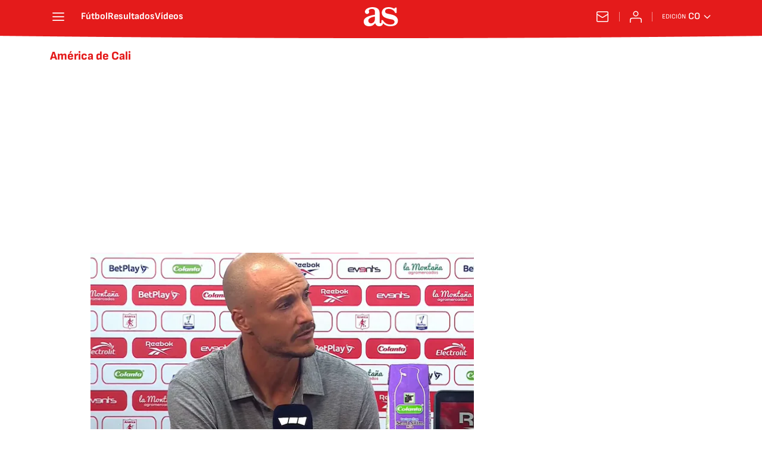

--- FILE ---
content_type: text/html; charset=utf-8
request_url: https://colombia.as.com/noticias/america-sad/?omnil=restag
body_size: 41640
content:
<!DOCTYPE html><html lang="es-co" prefix="og: http://ogp.me/ns# article: http://ogp.me/ns/article#"><head><meta charSet="UTF-8"/><meta name="viewport" content="width=device-width, initial-scale=1"/><meta name="robots" content="max-snippet:-1, max-image-preview:large, max-video-preview:-1"/><meta http-equiv="X-UA-Compatible" content="IE=edge"/><title>América de Cali - Todas las noticias - AS Colombia</title><meta property="article:section" content=""/><meta property="og:site_name" content="Diario AS"/><meta name="description" content="Sociedad Anónima Deportiva América. Equipo de fútbol colombiano"/><meta name="DC.title" lang="es-co" content="América de Cali"/><meta name="DC.description" lang="es-co" content="Sociedad Anónima Deportiva América. Equipo de fútbol colombiano"/><meta name="DC.creator" content=""/><meta name="DC.publisher" content=""/><meta name="DC.language" content="es-co"/><link rel="canonical" href="https://colombia.as.com/noticias/america-sad/"/><meta property="og:url" content="https://colombia.as.com/noticias/america-sad/"/><meta property="og:type" content="website"/><meta property="og:title" content="América de Cali"/><meta property="og:description" content="Sociedad Anónima Deportiva América. Equipo de fútbol colombiano"/><meta property="og:image" content="https://static.as.com/dist/resources/images/logos/as/as.svg"/><meta name="twitter:site" content="@AS_Colombia"/><meta name="twitter:image" content="https://static.as.com/dist/resources/images/logos/as/as.svg"/><meta name="twitter:card" content="summary_large_image"/><meta name="twitter:creator" content="@AS_Colombia"/><meta name="twitter:title" content="América de Cali"/><meta name="twitter:description" content="Sociedad Anónima Deportiva América. Equipo de fútbol colombiano"/><link rel="alternate" href="https://feeds.as.com/mrss-s/list/as/site/colombia.as.com/tag/america_sad_a" type="application/rss+xml" title="RSS sobre América de Cali"/><link rel="next" href="https://colombia.as.com/noticias/america-sad/1/"/><script type="application/ld+json">[{"@context":"https://schema.org/","@type":"BreadcrumbList","itemListElement":[{"@type":"ListItem","item":{"@id":"https://colombia.as.com/","@type":"Thing","name":"AS Colombia"},"position":1},{"@type":"ListItem","item":{"@id":"https://colombia.as.com/noticias/america-sad/","@type":"Thing","name":"América de Cali"},"position":2}]},{"@context":"https://schema.org/","@type":"ItemList","name":"América de Cali","description":"Sociedad Anónima Deportiva América. Equipo de fútbol colombiano","url":"https://colombia.as.com/noticias/america-sad/","itemListElement":[{"@type":"ListItem","position":1,"name":"David González: “Es un gran inicio... Se vio un América compacto”","description":"Declaraciones de David González, técnico del América de Cali, tras la goleada 3-0 sobre Internacional de Bogotá. Esto dijo el entrenador desde el Pascual.","url":"https://colombia.as.com/futbol/david-gonzalez-es-un-gran-inicio-se-vio-un-america-compacto-f202601-n/"},{"@type":"ListItem","position":2,"name":"América 3–0 Inter Bogotá: Resultado, resumen y goles ","description":"América 3–0 Inter Bogotá: Resultado, resumen y goles del partido por la jornada 1 de la Liga BetPlay que se jugó hoy 17 de enero en el Pascual Guerrero.","url":"https://colombia.as.com/futbol/america-inter-de-bogota-en-vivo-online-liga-betplay-en-directo-f202601-d/"},{"@type":"ListItem","position":3,"name":"América amarga el estreno de Inter: Guzmán lidera la goleada en Cali","description":"América de Cali goleó 3-0 a Inter Bogotá en el Pascual Guerrero por la fecha 1 de la Liga BetPlay. Yeison Guzmán fue la figura y Darwin Machís vio la roja.","url":"https://colombia.as.com/futbol/america-amarga-el-estreno-de-inter-guzman-lidera-la-goleada-en-cali-f202601-n/"},{"@type":"ListItem","position":4,"name":"Cristian Barrios: “Es un sueño estar en Junior, desde niño lo soñaba”","description":"Cristian Barrios es nuevo jugador del Junior de Barranquilla. Ya fue presentado por el equipo y dijo que cumplió uno de sus sueños de vida. ","url":"https://colombia.as.com/futbol/cristian-barrios-es-un-sueno-estar-en-junior-desde-nino-lo-sonaba-f202601-n/"},{"@type":"ListItem","position":5,"name":"Altas y bajas en Liga BetPlay 2026-I | Bolsa de jugadores y fichajes","description":"Liga BetPlay I-2026: Sigue en directo el mercado de fichajes del FPC. Altas y bajas de los 20 clubes: Millonarios, Nacional, América, Santa Fe, Junior....","url":"https://colombia.as.com/futbol/altas-y-bajas-en-liga-betplay-2026-i-bolsa-de-jugadores-y-fichajes-f202512-n/"},{"@type":"ListItem","position":6,"name":"Esta es la millonaria cifra que pediría Tulio Gómez para vender al América de Cali","description":"La millonarios cifra que está pidiendo Tulio Gómez para vender América de Cali.","url":"https://colombia.as.com/futbol/esta-es-la-millonaria-cifra-que-pediria-tulio-gomez-para-vender-al-america-de-cali-f202601-n/"},{"@type":"ListItem","position":7,"name":"América - Inter de Bogotá: TV, horario y cómo ver online la Liga BetPlay ","description":"Horarios, cómo y dónde ver América - Inter de Bogotá, partido de la fecha 1 de la Liga BetPlay que se jugará en el Pascual Guerrero desde las 4:10 p.m.","url":"https://colombia.as.com/futbol/america-inter-de-bogota-tv-horario-y-como-ver-online-la-liga-betplay-f202601-n/"},{"@type":"ListItem","position":8,"name":"Nacional y América, los que mandan en el XI más caro de la Liga BetPlay","description":"El XI más valioso de la Liga BetPlay I-2026. Atlético Nacional y América de Cali son los equipos que más jugadores aportan a la nómina.","url":"https://colombia.as.com/futbol/nacional-y-america-los-que-mandan-en-el-xi-mas-caro-de-la-liga-betplay-f202601-n/"},{"@type":"ListItem","position":9,"name":"De Muriel a Falcao: todos los nuevos fichajes y estrellas destacadas del Apertura 2026 de Liga BetPlay","description":"Desde Luis Fernando Muriel hasta Falcao García: Los fichajes de los 20 equipos para el inicio de la Liga BetPlay I-2026.","url":"https://colombia.as.com/futbol/de-muriel-a-falcao-todos-los-nuevos-fichajes-y-estrellas-destacadas-del-apertura-2026-de-liga-betplay-f202601-n/"},{"@type":"ListItem","position":10,"name":"Cuándo se juegan los clásicos de la Liga BetPlay: fechas y enfrentamientos más ‘picantes’","description":"Cuándo y dónde se juegan los clásicos de la Liga BetPlay I-2026. Fechas de los partidos de Millonarios, Nacional, América, Santa Fe, Cali, Junior y Medellín","url":"https://colombia.as.com/futbol/cuando-se-juegan-los-clasicos-de-la-liga-betplay-fechas-y-enfrentamientos-mas-picantes-f202601-n/"},{"@type":"ListItem","position":11,"name":"De Kevin Cataño a Fernando Álvarez: los jóvenes a seguir en la Liga BetPlay 2026","description":"Los jóvenes a seguir en la Liga BetPlay 2026, que iniciará este viernes 16 de enero. Estos son los Sub 23 más destacados. ","url":"https://colombia.as.com/futbol/de-kevin-catano-a-fernando-alvarez-los-jovenes-a-seguir-en-la-liga-betplay-2026-f202601-n/"},{"@type":"ListItem","position":12,"name":"Ni Millonarios, ni América: el equipo más laureado y palmarés completo de la Liga BetPlay","description":"Equipo con más campeonatos y palmarés completo de la Liga BetPlay.","url":"https://colombia.as.com/futbol/ni-millonarios-ni-america-el-equipo-mas-laureado-y-palmares-completo-de-la-liga-betplay-f202601-n/"},{"@type":"ListItem","position":13,"name":"La IA revela al gran favorito para ganar la Liga BetPlay 2026-I","description":"Según la Inteligencia Artificial, los clubes grandes son los principales candidatos a ganar la Liga BetPlay I-2026. Nacional y América, favoritos.","url":"https://colombia.as.com/futbol/la-ia-revela-al-gran-favorito-para-ganar-la-liga-betplay-2026-i-f202601-n/"},{"@type":"ListItem","position":14,"name":"Torneo Apertura 2026: calendario, equipos, reglamento y partidos de la Liga BetPlay","description":"Formato, equipos, calendario y partidos de la Liga BetPlay 2026 en el primer semestre.","url":"https://colombia.as.com/futbol/torneo-apertura-2026-calendario-equipos-reglamento-y-partidos-de-la-liga-betplay-f202601-n/"},{"@type":"ListItem","position":15,"name":"América estrena sus refuerzos en empate ante Once Caldas","description":"América de Cali y Once Caldas se enfrentaron en el estadio Pascual Guerrero en amistoso de preparación de la Serie Colombia a días del debut en Liga BetPlay","url":"https://colombia.as.com/futbol/america-estrena-sus-refuerzos-en-empate-ante-once-caldas-f202601-n/"},{"@type":"ListItem","position":16,"name":"El XI de lujo que tendría el FPC con Falcao, Muriel...","description":"Equipo ideal del fútbol profesional colombiano con Radamel Falcao y Luis Muriel. Atlético Nacional lidera el XI de lujo con 5 futbolistas.","url":"https://colombia.as.com/futbol/el-xi-de-lujo-que-tendria-el-fpc-con-falcao-muriel-f202601-n/"},{"@type":"ListItem","position":17,"name":"Cristian Barrios jugará en Junior","description":"Cristian Barrios será el sextor refuerzo de Junior para 2026. El extremo de 27 años será presentado este martes en Barranquilla junto a Muriel y los demás.","url":"https://colombia.as.com/futbol/cristian-barrios-jugara-en-junior-f202601-n/"},{"@type":"ListItem","position":18,"name":"Liga BetPlay 2026-I: partidos, fechas, horarios y cómo seguir la primera jornada","description":"Liga BetPlay 2026-I: Fixture de la primera jornada del FPC tras el sorteo de la División Mayor del Fútbol Profesional Colombiano","url":"https://colombia.as.com/futbol/liga-betplay-2026-i-partidos-fechas-horarios-y-como-seguir-la-primera-jornada-f202601-n/"},{"@type":"ListItem","position":19,"name":"Yeison Guzmán es nuevo refuerzo de América","description":"América confirma a Yeison Guzmán como el sexto fichaje para 2026. El mediapunta llega del fútbol brasileño para sumarse a las órdenes de David González.","url":"https://colombia.as.com/futbol/yeison-guzman-es-nuevo-refuerzo-de-america-f202601-n/"},{"@type":"ListItem","position":20,"name":"González: “Ser campeones, aquí no son apuestas, son realidades”","description":"Estas fueron las palabras de David González, quien habló de la mentalidad. Se esperan nuevos refuerzos mientras avanza la pretemporada en Cascajal","url":"https://colombia.as.com/videos/gonzalez-ser-campeones-aqui-no-son-apuestas-son-realidades-f202601-v/"},{"@type":"ListItem","position":21,"name":"Fixture de la Liga BetPlay 2026-I: Calendario, fechas y horas de los partidos de Nacional, Millonarios, América... ","description":"La División Mayor del Fútbol Profesional Colombia confirmó la fecha y hora de los partidos de la Liga BetPlay 2026-I. Así se jugará el primer semestre.","url":"https://colombia.as.com/fotorrelato/fixture-de-la-liga-betplay-2026-i-calendario-fechas-y-horas-de-los-partidos-de-nacional-millonarios-america-f202601-f/"},{"@type":"ListItem","position":22,"name":"América confirma regresos de Andrés y Catalina Usme","description":"Catalina Usme y Andrés Usme regresan al América de Cali. Capitana y técnico nuevo tendrá el equipo para este 2026 donde el reto será salir campeonas.","url":"https://colombia.as.com/futbol/america-confirma-regresos-de-andres-y-catalina-usme-f202601-n/"},{"@type":"ListItem","position":23,"name":"Dany Rosero, quinto refuerzo de América","description":"Dany Rosero es el quinto refuerzo de América para la temporada 2026. El central de 32 años se une al club tras su paso por Kansas City de la MLS.","url":"https://colombia.as.com/futbol/dany-rosero-quinto-refuerzo-de-america-f202601-n/"},{"@type":"ListItem","position":24,"name":"Un bicampeón está de regreso: Marlon Torres vuelve a América","description":"El defensor central Marlon Torres fue confirmado como nuevo jugador de América de Cali para la Liga BetPlay 2026-I. El defensor vuelve tras pasar por Tolima","url":"https://colombia.as.com/futbol/colombianos-por-el-mundo/un-bicampeon-esta-de-regreso-marlon-torres-vuelve-a-america-f202601-n/"},{"@type":"ListItem","position":25,"name":"¿Cómo inicia el mercado de fichajes para los grandes en 2026? Es Un Hecho","description":"Primer episodio de Es Un Hecho en AS Colombia en 2026. Santa Fe, Nacional, Millonarios, América y los demás clubes del FPC siguen reforzándose.","url":"https://colombia.as.com/videos/como-inicia-el-mercado-de-fichajes-para-los-grandes-en-2026-es-un-hecho-f202601-v/"}]}]</script><meta name="theme-color" content="#ffffff"/><link rel="icon" type="image/x-icon" href="https://static.as.com/dist/resources/images/favicon/favicon.ico"/><link rel="icon" sizes="96x96" type="image/png" href="https://static.as.com/dist/resources/images/favicon/favicon-96x96.png"/><link rel="icon" type="image/svg+xml" href="https://static.as.com/dist/resources/images/favicon/favicon.svg"/><link rel="mask-icon" type="image/svg+xml" href="https://static.as.com/dist/resources/images/favicon/safari-pinned-tab.svg" color="#E41B1B"/><link rel="apple-touch-icon" type="image/png" href="https://static.as.com/dist/resources/images/favicon/apple-touch-icon-180x180.png"/><link rel="manifest" href="/pf/resources/manifests/site.webmanifest?d=780"/><link rel="preconnect" href="https://static.as.com"/><link rel="preload" as="image" href="https://img.asmedia.epimg.net/resizer/v2/ASSDF4JSL5E4NH2EB7XY3CL4RY.png?auth=39419d6b015cff0dd8121d79ee74f60e0805ecadf4f7b49555f99a7f4f8674e7&amp;width=320&amp;height=220&amp;focal=679%2C136" imageSrcSet="https://img.asmedia.epimg.net/resizer/v2/ASSDF4JSL5E4NH2EB7XY3CL4RY.png?auth=39419d6b015cff0dd8121d79ee74f60e0805ecadf4f7b49555f99a7f4f8674e7&amp;width=320&amp;height=220&amp;focal=679%2C136 320w, https://img.asmedia.epimg.net/resizer/v2/ASSDF4JSL5E4NH2EB7XY3CL4RY.png?auth=39419d6b015cff0dd8121d79ee74f60e0805ecadf4f7b49555f99a7f4f8674e7&amp;width=564&amp;height=390&amp;focal=679%2C136 564w, https://img.asmedia.epimg.net/resizer/v2/ASSDF4JSL5E4NH2EB7XY3CL4RY.png?auth=39419d6b015cff0dd8121d79ee74f60e0805ecadf4f7b49555f99a7f4f8674e7&amp;width=640&amp;height=440&amp;focal=679%2C136 640w, https://img.asmedia.epimg.net/resizer/v2/ASSDF4JSL5E4NH2EB7XY3CL4RY.png?auth=39419d6b015cff0dd8121d79ee74f60e0805ecadf4f7b49555f99a7f4f8674e7&amp;width=1128&amp;height=780&amp;focal=679%2C136 1128w" imageSizes="
    (min-width: 1000px) 564px,
    calc(100vw - 40px)" fetchpriority="high"/><link rel="preload" href="https://static.as.com/dist/resources/fonts/ascombold/ascombold-regular.woff2" as="font" crossorigin="anonymous" type="font/woff2"/><link rel="preload" as="script" fetchpriority="low" href="https://static.prisa.com/dist/subs/pmuser/v2/stable/pmuser.min.js"/><style>html{-webkit-font-smoothing:antialiased;min-width:320px}article,aside,b,body,div,figure,h1,h2,header,html,img,li,nav,p,span,strong,time,ul{margin:0;padding:0;border:0;outline:0;font-size:100%;background:#0000}body{font:16px/18px sourcesans,sans-serif;overflow-x:hidden}article,aside,figure,header,main,nav{display:block}[hidden]{display:none}img{display:block;padding:0;margin:0}svg:not(:root){overflow:hidden}ul{padding:0;margin:0;list-style-type:none}h1,h2{margin:0;padding:0;font-weight:400}a{text-decoration:none;outline:0;background-color:#0000;color:inherit}a img{border:none}button{color:inherit;font:inherit;margin:0;outline:0}button{overflow:visible;padding:0;background:0 0;border:0;border-radius:0}button{text-transform:none}button::-moz-focus-inner{border:0;padding:0}*,:after,:before{box-sizing:border-box}[class*=ai-],[class^=ai-]{font-family:as-icons;text-transform:none;line-height:1;font-weight:400;-webkit-font-smoothing:antialiased;-moz-osx-font-smoothing:grayscale}.ai-close:before{content:""}.ai-mail:before{content:""}.ai-menu:before{content:""}.ai-play:before{content:"";position:relative;left:1px}.ai-user:before{content:""}.ai-ar-l:before{content:""}.ai-ar-r:before{content:""}.ai-fb:before{content:""}.ai-tw:before{content:""}.ai-wa:before{content:""}.ai-as:before{content:""}.ai-source:before{content:""}.ct{padding:0 10px;margin:0 auto;width:100%}.row{margin:0-10px;display:flex;flex:1 1 100%;flex-wrap:wrap}.col-xs-12{width:100%;max-width:100%}[class*=col-],[class^=col-]{display:flex;flex:1 1 auto;flex-wrap:wrap;place-content:flex-start;position:relative;min-height:1px;padding:0 10px}.ad{position:relative;width:100%;height:auto}.ad .ad__cnt{position:relative;display:flex;width:100%;margin:0 auto;text-align:center;color:#ddd}.ad .ad__cnt>div{width:100%;margin-left:auto;margin-right:auto}[data-adtype=LDB] .ad__cnt>div:before,[data-adtype=MLDB] .ad__cnt>div:before,[data-adtype=MPU] .ad__cnt>div:before{content:"PUBLICIDAD";position:absolute;width:100%;top:-13px;left:50%;height:8px;text-align:center;font:8px sans-serif;color:#999;transform:translate(-50%)}[data-adtype=MPU]{padding-top:13px;margin-bottom:20px}[data-adtype=MPU] .ad__cnt{justify-content:center;align-items:flex-start;min-height:600px;max-width:300px}[data-adtype=MPU] .ad__cnt>div{position:sticky;top:70px;width:100%}[data-adtype=LDB],[data-adtype=MLDB]{flex:1 1 100%;margin-bottom:20px}[data-adtype=LDB] .ad__cnt,[data-adtype=MLDB] .ad__cnt{min-height:100px;display:flex;align-items:center;justify-content:center}[data-adtype=LDB] .ad__cnt>div:before,[data-adtype=MLDB] .ad__cnt>div:before{top:50%;left:-13px;width:auto;height:auto;writing-mode:vertical-lr;transform:rotate(180deg) translateY(50%)}[data-adtype=NSTD]{margin-bottom:15px;padding:15px 0;border-bottom:1px solid #ddd}@font-face{font-family:as-icons;src:url(https://static.as.com/dist/resources/fonts/as-icons/as-icons.woff2) format("woff2"),url(https://static.as.com/dist/resources/fonts/as-icons/as-icons.woff) format("woff");font-weight:400;font-style:normal;font-display:swap}@font-face{font-family:sourcesans;src:url(https://static.as.com/dist/resources/fonts/sourcesanspro/sourcesanspro-regular.woff2) format("woff2"),url(https://static.as.com/dist/resources/fonts/sourcesanspro/sourcesanspro-regular.woff) format("woff");font-weight:500;font-style:normal;font-display:swap}@font-face{font-family:sourcesans;src:url(https://static.as.com/dist/resources/fonts/sourcesanspro/sourcesanspro-semibold.woff2) format("woff2"),url(https://static.as.com/dist/resources/fonts/sourcesanspro/sourcesanspro-semibold.woff) format("woff");font-weight:600;font-style:normal;font-display:swap}@font-face{font-family:sourcesans;src:url(https://static.as.com/dist/resources/fonts/sourcesanspro/sourcesanspro-bold.woff2) format("woff2"),url(https://static.as.com/dist/resources/fonts/sourcesanspro/sourcesanspro-bold.woff) format("woff");font-weight:700;font-style:normal;font-display:swap}@font-face{font-family:ascombold;src:url(https://static.as.com/dist/resources/fonts/ascombold/ascombold-regular.woff2) format("woff2"),url(https://static.as.com/dist/resources/fonts/ascombold/ascombold-regular.woff) format("woff");font-weight:500;font-style:500;font-display:swap}@font-face{font-family:ascombold;src:url(https://static.as.com/dist/resources/fonts/ascombold/ascombold-italic.woff2) format("woff2"),url(https://static.as.com/dist/resources/fonts/ascombold/ascombold-italic.woff) format("woff");font-weight:500;font-style:italic;font-display:swap}.btn-r{position:relative;display:inline-block;flex:0 0 auto;box-sizing:border-box;font-size:15px;font-weight:550;color:#434343;line-height:33px;height:35px;border-radius:100px;border:1px solid #c1c1c1;padding:0 15px}.btn-r span+span{margin-left:5px}.btn-r__i{float:left;color:#ce0000;font-size:20px;line-height:33px}.btn-mm{display:flex;align-items:flex-end;position:absolute;left:0;bottom:0;width:100%;height:100%}.btn-mm .ai-play{font-size:18px;width:30px;height:30px;line-height:30px;background:#ce0000;color:#fff;position:absolute;left:50%;top:50%;border-radius:50%;text-align:center;transform:translate(-50%,-50%)}.btn-mm .ai-source{height:25px;line-height:25px;padding:0 5px;font-size:15px;text-align:center;position:relative;color:#fff;z-index:1;background:#333}.s{flex:1 1 100%;width:100%;display:flex;position:relative;margin-bottom:15px}.s .mm{flex:0 0 124px;width:124px;position:relative;margin:0 15px 0 0}.s .mm__wr{position:relative;overflow:hidden;padding-top:75%}.s .mm__wr>img{position:absolute;width:auto;height:100.75%;left:50%;top:50%;transform:translate(-50%,-50%)}.s__cnt{display:flex;flex-direction:column;position:relative;width:100%}.s__tl-wr{display:block}.s .ki{position:relative;font-size:13px;line-height:15px;color:#434343;text-transform:uppercase}.s .ki a{color:inherit;display:block}.s__tl{font:17px/19px ascombold,sans-serif;color:#151515;overflow-wrap:anywhere}.s__tl a{color:inherit}.s__txt{position:relative;margin-bottom:auto}.s__sum{font-size:15px;line-height:20px;color:#666;margin-top:10px}.s__me{display:flex;align-items:flex-end;justify-content:space-between;position:relative;margin-top:10px}.s__me__au{display:flex;flex-wrap:wrap;font:12px/18px sourcesans,sans-serif;text-transform:uppercase}.s__au{margin-right:5px;color:#666}.s__au:before{content:"/";display:inline-block;margin-right:5px}.s__au:first-child:nth-child(n-2):before{display:none}.s__date{white-space:nowrap}.s__day,.s__hour{color:#767676;margin-right:5px}.s__com{display:flex;align-items:center;height:18px;font-weight:600;color:#666;position:relative;margin-left:10px}.s__com:before{content:"";font:400 18px as-icons;margin-right:3px}.s__com:after{content:"";position:absolute;left:-7px;top:4px;bottom:4px;width:1px;border-left:1px solid #ddd}.mm{position:relative}.mm__wr{position:relative;display:block}.mm__img{width:100%;height:auto}.btn-str{position:absolute;z-index:3;color:#fff;height:25px;top:10px;right:10px;padding-left:23px;padding-right:0;background:#3339;border-radius:13px;border:1px solid #fff}.btn-str__txt{display:none;font-size:13px;line-height:23px;font-weight:550;text-transform:uppercase;position:relative;padding-right:13px;padding-left:2px}.btn-str:before{content:"";display:block;position:absolute;left:7px;top:7px;width:9px;height:9px;border-radius:5px;background:red;animation:.8s ease-in-out infinite dot-anim}.btn-str:after{content:"";display:block;position:absolute;box-sizing:border-box;left:4px;top:4px;width:15px;height:15px;border-radius:50%;border:1px solid red;animation:.8s ease-out infinite wave-anim}@keyframes dot-anim{0%{transform:scale(.75)}50%{transform:scale(1)}to{transform:scale(.75)}}@keyframes wave-anim{0%{opacity:0;transform:scale(0)}65%{opacity:1}to{transform:scale(.9);opacity:0}}.btn-ivw{position:absolute;top:10px;right:10px;display:flex;align-items:center;color:#fff;font-size:13px;border-radius:25px;min-width:25px;height:25px;padding:2px 13px 1px;text-transform:uppercase;overflow:hidden;z-index:3;background:#ce0000}.btn-ivw__txt{position:relative;margin-right:8px;padding-right:8px}.btn-ivw__txt:before{content:"";position:absolute;top:4px;bottom:4px;right:0;border-right:1px solid hsla(0,0%,100%,.5)}.btn-ivw:after{position:relative;font-family:as-icons}.btn-ivw:after{font-size:19px;content:""}.s--op{padding:15px 10px 10px;background:#f0f0f0;border-bottom:none;min-height:95px}.s--op .s__cnt{z-index:1}.s--op .s__tl{font-style:italic;font-size:18px;line-height:20px}.s--op .s__txt{padding-bottom:19px}.s--op .s__txt:before{content:"";position:absolute;width:40px;height:3px;background:#f9a300;bottom:6px;left:0}.s--op .s__txt:after{content:"";position:absolute;bottom:7px;left:16px;border:6px solid transparent;border-left-color:#f9a300;transform:rotate(-45deg);transform-origin:right}.s--op .s__au{color:#333}.s--op .s__au-lbl{color:#666;margin-right:5px}.s--op .s__au:nth-child(2):before{display:none}.s--op .s__op-pic{align-self:flex-end;margin-right:-10px;margin-bottom:-10px}.s--op .s__op-pic__wr{display:block;width:115px;height:84px;overflow:hidden;position:relative}.s--op .s__op-pic__wr img{position:absolute;left:50%;height:84px;width:200px;-o-object-fit:cover;object-fit:cover;transform:translate(-50%)}.s--op .s__me{margin-top:10px}.s--op.s--v .s__au{display:block}.ss-wr{position:relative;flex:1 1 100%;width:100%}.area-gr{position:relative}.pag{display:flex;justify-content:space-between;align-items:center;height:55px;width:100%;margin-bottom:20px;padding-top:12px;border-top:3px solid #ddd}.pag__index{font-size:13px;line-height:15px;color:#434343}.pag__lbl{padding-right:3px}.pag__nav{display:flex}.pag__nav [class*=ai-]{min-width:33px;color:inherit;line-height:inherit;display:inline-block}.pag__nav .btn-r{margin-left:10px;padding:0;text-align:center}.pag__nav .is-disabled{color:#ddd;border-color:#ddd}.g-double-col .ss-wr .row:not(:last-child){position:relative}.g-double-col{margin-bottom:0}.g-double-col:after{display:none}.g-double-col .col-md-8>.s--v{padding-bottom:15px;border-bottom:1px solid #ddd}@font-face{font-family:sofiasans;font-style:normal;font-weight:200;font-display:swap;src:url(https://static.as.com/dist/resources/fonts/sofiasans/sofiasans-200.woff2) format("woff2"),url(https://static.as.com/dist/resources/fonts/sofiasans/sofiasans-200.woff) format("woff"),url(https://static.as.com/dist/resources/fonts/sofiasans/sofiasans-200.ttf) format("truetype")}@font-face{font-family:sofiasans;font-style:normal;font-weight:300;font-display:swap;src:url(https://static.as.com/dist/resources/fonts/sofiasans/sofiasans-300.woff2) format("woff2"),url(https://static.as.com/dist/resources/fonts/sofiasans/sofiasans-300.woff) format("woff"),url(https://static.as.com/dist/resources/fonts/sofiasans/sofiasans-300.ttf) format("truetype")}@font-face{font-family:sofiasans;font-style:normal;font-weight:400;font-display:swap;src:url(https://static.as.com/dist/resources/fonts/sofiasans/sofiasans-400.woff2) format("woff2"),url(https://static.as.com/dist/resources/fonts/sofiasans/sofiasans-400.woff) format("woff"),url(https://static.as.com/dist/resources/fonts/sofiasans/sofiasans-400.ttf) format("truetype")}@font-face{font-family:sofiasans;font-style:italic;font-weight:400;font-display:swap;src:url(https://static.as.com/dist/resources/fonts/sofiasans/sofiasans-400-italic.woff2) format("woff2"),url(https://static.as.com/dist/resources/fonts/sofiasans/sofiasans-400-italic.woff) format("woff"),url(https://static.as.com/dist/resources/fonts/sofiasans/sofiasans-400-italic.ttf) format("truetype")}@font-face{font-family:sofiasans;font-style:normal;font-weight:600;font-display:swap;src:url(https://static.as.com/dist/resources/fonts/sofiasans/sofiasans-600.woff2) format("woff2"),url(https://static.as.com/dist/resources/fonts/sofiasans/sofiasans-600.woff) format("woff"),url(https://static.as.com/dist/resources/fonts/sofiasans/sofiasans-600.ttf) format("truetype")}@font-face{font-family:sofiasans;font-style:normal;font-weight:700;font-display:swap;src:url(https://static.as.com/dist/resources/fonts/sofiasans/sofiasans-700.woff2) format("woff2"),url(https://static.as.com/dist/resources/fonts/sofiasans/sofiasans-700.woff) format("woff"),url(https://static.as.com/dist/resources/fonts/sofiasans/sofiasans-700.ttf) format("truetype")}@font-face{font-family:sofiasans;font-style:normal;font-weight:800;font-display:swap;src:url(https://static.as.com/dist/resources/fonts/sofiasans/sofiasans-800.woff2) format("woff2"),url(https://static.as.com/dist/resources/fonts/sofiasans/sofiasans-800.woff) format("woff"),url(https://static.as.com/dist/resources/fonts/sofiasans/sofiasans-800.ttf) format("truetype")}@font-face{font-family:sofiasans;font-style:italic;font-weight:800;font-display:swap;src:url(https://static.as.com/dist/resources/fonts/sofiasans/sofiasans-800-italic.woff2) format("woff2"),url(https://static.as.com/dist/resources/fonts/sofiasans/sofiasans-800-italic.woff) format("woff"),url(https://static.as.com/dist/resources/fonts/sofiasans/sofiasans-800-italic.ttf) format("truetype")}@font-face{font-family:sofiasans;font-style:normal;font-weight:900;font-display:swap;src:url(https://static.as.com/dist/resources/fonts/sofiasans/sofiasans-900.woff2) format("woff2"),url(https://static.as.com/dist/resources/fonts/sofiasans/sofiasans-900.woff) format("woff"),url(https://static.as.com/dist/resources/fonts/sofiasans/sofiasans-900.ttf) format("truetype")}:focus-visible{outline:#1b4be4 solid 2px;border-radius:4px}.ai{position:relative}.ai svg{width:100%;height:auto;fill:#fff}.ai-ar-d-b svg{transform:rotate(90deg)}.ai-ar-l svg{transform:rotate(180deg)}.mo{position:fixed;inset:0;z-index:99999999;display:none}.mo:before{content:"";position:absolute;inset:0;background-color:#22222280}.mo_w{position:relative;display:flex;justify-content:center;align-items:center;height:100%;width:100%;padding:1.25rem;box-sizing:border-box}.mo_b{position:relative;z-index:1}.mo_hz{position:absolute;inset:0;z-index:0}.mo_btn-close{position:absolute;background:0 0;border:none;padding:0;inset:1.25rem 1.25rem auto auto;width:1.5rem;height:1.5rem;flex:0 0 auto;z-index:2}.mo_btn-close .ai{display:block;width:100%;height:100%}.mo-user .mo_btn-close{width:2rem;height:2rem;inset:1rem 1rem auto auto}.mo-user .mo_btn-close .ai svg{fill:#222}.mo-user .mo_w{padding:0}.mo-user_b{display:flex;flex-direction:column;box-sizing:border-box;padding:3rem 2rem 2rem;background-color:#fff}.mo-user_t{display:block;font:800 1.5rem/1.75rem sofiasans,sans-serif;color:#222;margin:0 0 2rem;text-align:center}.mo-user_i{border-radius:50%;overflow:hidden;height:5rem;width:5rem;margin:0 auto .5rem}.mo-user_i img{width:100%;height:100%;-o-object-fit:cover;object-fit:cover}.mo-user_l{display:flex;flex-direction:column;gap:1.5rem;text-align:center;font:400 1rem/1.25rem sofiasans,sans-serif}.mo-user_l button{color:#e41b1b;text-decoration:none}.mo-user_l button{padding:0;margin:0;background:0 0;border:none;line-height:inherit}.mo-user_l .mo-user_btn{display:flex;justify-content:center;white-space:nowrap;background-color:#e41b1b;color:#fff;padding:.75rem 1.25rem;font-size:1.125rem;border-radius:.75rem;position:relative}.w_eds_li{display:flex;flex-wrap:wrap;gap:.625rem 1rem;list-style:none;padding:0;margin:0;font:400 1rem/1.25rem sofiasans,sans-serif}.w_eds_li a{min-width:120px;display:flex;align-items:center;text-decoration:none;color:inherit}.w_eds_flag{position:relative;width:1rem;height:1rem;overflow:hidden;border-radius:50%;border:.0625rem solid #fff;outline:#c9c9c9 solid .0625rem;margin-right:.5rem}.w_eds_flag img{position:relative;left:50%;height:1rem;aspect-ratio:29/18;transform:translate(-50%)}.w_sb{display:flex;align-items:center;gap:.375rem}.w_sb_bt{display:inline-flex;justify-content:center;align-items:center;border-radius:1.75rem;width:2.25rem;height:2.25rem;text-decoration:none}.w_sb_bt:has(.ai-tw){background-color:#000}.w_sb_bt:has(.ai-fb){background-color:#1877f2}.w_sb_bt:has(.ai-wa){background-color:#25d366}.w_sb .ai{height:1.75rem;width:1.75rem}.mh{position:relative}.mh_wr{position:relative;min-height:3.5rem}.mh_c{position:relative;margin:0 auto;display:flex;align-items:center;height:3.5rem;color:#fff;font:400 1rem/1rem sofiasans,sans-serif;padding:0 1rem;z-index:10000010}.mh_c a{text-decoration:none;color:inherit}.mh_c:before{content:"";position:absolute;top:0;left:50%;width:100vw;height:3.5rem;background:url(https://static.as.com/dist/resources/images/v2/ui/main-header-bg-xs.png) center center no-repeat;background-size:auto;z-index:-1;transform:translate(-50%)}.mh_hb{display:flex;align-items:center;position:relative;margin:0 auto 0 0;padding:0;color:#fff;background:0 0;border:0}.mh_hb .ai{height:1.75rem;width:1.75rem}.mh_nav,.mh_sc-close{display:none}.mh_logo{position:absolute;left:50%;transform:translate(-50%)}.mh_logo .ai{display:block;width:2.9375rem;height:1.625rem}.mh_to{position:relative;display:flex;align-items:center;order:2;background-color:#e41b1b}.mh_nw,.mh_su{display:none;position:relative}.mh_nw .ai{display:flex;height:1.5rem;width:1.5rem}.mh_xt{display:none}.mh_u{position:relative;display:flex;align-items:center;min-width:1.25rem}.mh_u .ai{display:flex;height:1.5rem;width:1.5rem}.mh_u_i{position:relative;display:flex;align-items:center}.mh_u_long{display:none}.mh_u_short{text-transform:uppercase;font-weight:700}.mh_u_badge{position:relative;width:1.5625rem;height:1.5625rem;display:flex;align-items:center;justify-content:center;margin-left:-.4375rem;margin-top:-.9375rem}.mh_u_badge:after{content:"";display:block;box-sizing:border-box;width:1.125rem;height:1.125rem;background:url(data:image/svg+xml,%3Csvg\ width=\'15\'\ height=\'15\'\ fill=\'none\'\ xmlns=\'http://www.w3.org/2000/svg\'%3E%3Cpath\ d=\'M7.12507\ 1.00708c.489\ 0\ .88541.39641.88541.88542l.00003.39023C9.86703\ 2.68806\ 11.257\ 4.3415\ 11.257\ 6.31958v2.36111l1.3378\ 1.60531c.4174.5009.3497\ 1.2453-.1512\ 1.6627-.2121.1768-.4796.2737-.7557.2737H2.56227c-.652\ 0-1.18056-.5286-1.18056-1.1806\ 0-.2762.09683-.5436.27363-.7558l1.33778-1.60531V6.31958c0-1.97808\ 1.38999-3.63152\ 3.24651-4.03685l.00002-.39023c0-.48901.39642-.88542.88542-.88542ZM8.30562\ 12.8126c0\ .652-.52855\ 1.1806-1.18055\ 1.1806s-1.18056-.5286-1.18056-1.1806h2.36111Z\'\ fill=\'%23E41B1B\'/%3E%3C/svg%3E) center center no-repeat #ffd419;background-size:12px;border:1px solid #e41b1b;border-radius:50%;animation:2.4s 3 mh_u_badge;animation-delay:1s}.mh_u_m{display:flex;position:absolute;top:1.875rem;right:-.25rem;min-width:9.5rem;flex-direction:column;gap:1rem;padding:1rem;background:#fff;border:.0625rem solid #e9e9e9;border-radius:.25rem 0 .25rem .25rem;visibility:hidden}.mh_u_m_t{font-size:.875rem;line-height:1.25rem;font-weight:600;text-align:center;color:#4a4a4a}.mh_u_m_t a{font-size:1rem;color:#e41b1b}.mh_u_btn-close{position:absolute;top:-2.125rem;right:-.0625rem;padding:.25rem .25rem .5rem;background:#fff;border-radius:.25rem .25rem 0 0;border:.0625rem solid #e9e9e9;border-bottom:none}.mh_u_btn-close .ai{display:block;height:1.3125rem;width:1.3125rem}.mh_u_btn-close .ai svg{fill:#222}.mh_u_btn{display:flex;position:relative;font:600 1rem/1.125rem sofiasans,sans-serif;color:#fff;text-align:center;background-color:#e41b1b;padding:.5rem 1rem;border-radius:.5rem;justify-content:center;white-space:nowrap}.mh_u_btn .ai{width:1rem;height:1rem;margin-right:.5rem}@keyframes mh_u_badge{0%{animation-timing-function:ease-out;transform:scale(1)}11%{animation-timing-function:ease-out;transform:scale(1.2)}22%{animation-timing-function:ease-out;transform:scale(1)}33%{animation-timing-function:ease-out;transform:scale(1.2)}44%{animation-timing-function:ease-out;transform:scale(1)}to{transform:scale(1)}}.mh_ed{display:none;position:relative;background-color:#e41b1b}.mh_ed_m{visibility:hidden}.mh--is-fixed .mh_c{position:fixed;inset:0 0 auto;z-index:10000010}.msh{position:fixed;top:0;left:0;width:100%;height:100%;z-index:99999999;overflow:hidden;visibility:hidden}.msh_c{position:relative;width:300vw;height:100%;overflow:hidden auto;display:flex;flex-direction:column;align-items:flex-start;z-index:1}.msh_c:before{content:"";position:fixed;top:0;left:0;width:100%;height:100%;background:#fff;z-index:-1}.msh_c nav{width:100%}.msh_c a{text-decoration:none;color:inherit}.msh_btn-close{position:relative;margin:0 auto 0 0;padding:1.25rem;max-width:100vw;font-size:1.5rem;background:0 0;border:none}.msh_btn-close .ai{display:block;width:24px;height:24px}.msh_btn-close .ai svg{fill:#222}.msh_s{position:relative;padding:20px 0;margin:0 20px;border-top:.0625rem solid #e9e9e9;color:#3a3a3a;font:400 1rem/1.25rem sofiasans,sans-serif;width:100%;max-width:calc(100vw - 40px)}.msh_s_t{display:block;font-weight:600;color:#323232;margin-bottom:.5rem}.msh_s strong,.msh_s--t li{font-weight:600}.msh_li{font-weight:400;list-style:none;padding:0;margin:0}.msh_li a{display:flex;align-items:center;margin-bottom:.75rem}.msh_li .ai{display:block;width:1rem;height:1.125rem}.msh_li .ai-mail{margin-right:.75rem}.msh_li .ai-mail svg{fill:#3a3a3a}.msh_li .ai-ar-r svg{fill:#3a3a3a}.msh_li li:last-child>a{margin-bottom:0}.msh_li .msh_li--1,.msh_li .msh_li--2{position:relative}.msh_li:only-child>a{margin-bottom:0}.msh_s-topics .msh_li{display:flex;align-items:center;flex-wrap:wrap;gap:.5rem;font-size:.8125rem;line-height:1rem;font-weight:400;color:#4a4a4a}.msh_s-topics .msh_li a{margin-bottom:0}.msh .w_sb{gap:.75rem}.msh .w_sb_bt{width:2.25rem;height:2.25rem}.msh .msh_li_ar{position:absolute;top:0;right:0}.msh_sm{background-color:#fff;position:fixed;top:0;left:0;width:100%}.msh_btn-back{display:flex;align-items:center;margin:0 auto 0 0;padding:1.25rem;background:0 0;border:none;line-height:24px}.msh_btn-back .ai{display:block;height:24px;width:24px;margin-right:8px}.msh_btn-back .ai svg{fill:#222}.mh_pb{position:absolute;inset:0 0 auto;height:3.5rem;z-index:9999998}.mh_pb_fill{position:relative;overflow:hidden;height:4.125rem;width:0}.mh_pb_bg,.mh_pb_fill_bg{position:absolute;inset:0 0 auto}.mh_pb_bg:before,.mh_pb_fill_bg:before{content:"";position:absolute;top:0;left:50%;width:100vw;height:3.5rem;background:url(https://static.as.com/dist/resources/images/v2/ui/main-header-bg-xs.png) center center no-repeat;background-size:auto;z-index:-1;transform:translate(-50%)}.mh_pb_fill_bg:before{background:url(https://static.as.com/dist/resources/images/v2/ui/main-progress-bar-xs.png) center center no-repeat;background-size:auto;z-index:0}.mh--is-fixed .mh_pb{position:fixed;inset:0 0 auto}.mh:has(.mh_pb) .mh_c:after,.mh:has(.mh_pb) .mh_c:before{background-position-y:-.25rem}.sh{position:relative;margin:0 auto;max-width:1152px}.sh_c{position:relative;display:grid;grid-template-columns:1fr auto;background-color:#fff;padding:0}.sh_c:after{content:"";position:absolute;left:20px;right:20px;bottom:0;height:1px;background:#e9e9e9}.sh_t{display:flex;align-items:center;justify-content:center;margin:0;min-height:52px;padding:0 1.25rem}.sh_t_e{display:flex;align-items:center;margin:0}.sh_t_l{position:relative;font:800 1.25rem sofiasans,sans-serif;color:#e41b1b;text-decoration:none;text-wrap:balance;height:100%;display:flex;align-items:center}.sh_t_l .ai{display:none}.sh_m{grid-column:1/3;overflow-x:scroll;display:flex;margin:0 auto;max-width:100%;padding:.25rem 0 1rem}.sh_m_i{font:400 .875rem/1rem sofiasans,sans-serif;padding:.25rem .75rem;color:#3a3a3a;background-color:#faf8f4;border-radius:1.25rem;flex:0 0 auto;text-decoration:none;margin-left:.5rem}.sh_m_i:first-child{margin-left:1.25rem}.sh_m_i:last-child{margin-right:1.25rem}.sh_m_i.is-selected{background-color:#fff;color:#e41b1b;font-weight:700;border:.0625rem solid #e0d7c0}.sh_m_trk{display:flex;flex:0 0 auto}.sh .ad-nstd{grid-row:1/2;grid-column:2/3;display:flex;align-items:center;justify-content:flex-end}.mh .ai:before,.mo .ai:before,.msh .ai:before,.sh .ai:before{display:none}.mh{display:block}.msh_sm{box-sizing:content-box}.sh{margin-bottom:8px}.sh .sh_c:after{display:none}.sh .sh_m{margin-bottom:24px}.sh .sh_m:after{content:"";position:absolute;left:20px;right:20px;bottom:24px;height:1px;background:#e9e9e9}.sh .ad-nstd{margin:0;padding:0;border:none;width:auto}.sh .ad-nstd:after,.sh .ad-nstd:before{display:none}._hidden{display:none!important}.ad-ldb-1{position:relative;display:flex;justify-content:center;align-items:center;min-height:100px}.mha-wr{position:relative}.mha-wr .ad-ldb-1{max-width:100%;margin:0;padding:0;background:linear-gradient(to top,#f0f0f0,#e9e9e9 6%);z-index:10000015}.mha-wr .ad-ldb-1>div{max-width:320px}.ad-ldb-1>div{top:0}@media (min-width:576px){.mh_c:before{background-size:160% 100%}.mh_pb_bg:before,.mh_pb_fill_bg:before{background-size:160% 100%}}@media (min-width:768px) and (max-width:995px){.ct{padding-left:16px;padding-right:16px;max-width:768px}.col-sm-6{width:49.9%;max-width:50%}.col-sm-12{width:99.9%;max-width:100%}.col-sm-12>.s--v:not(.s--op):not(.s--ft):not(.s--gal):not(.s--scr):not(.s--kem) .ki{font-size:15px;line-height:20px}.col-sm-12>.s--v:not(.s--op):not(.s--ft):not(.s--gal):not(.s--scr):not(.s--kem) .s__tl{font-size:48px;line-height:50px}.col-sm-12>.s--v:not(.s--op):not(.s--ft):not(.s--gal):not(.s--scr):not(.s--kem) .s__sum{font-size:19px;line-height:25px}.col-sm-6>.s--v:not(.s--h-sm) .s__tl{font-size:22px;line-height:24px}.col-sm-6>.s--op.s--v{min-height:250px;padding:15px 25px 15px 15px}.col-sm-6>.s--op.s--v .s__tl{font-size:24px;line-height:26px}.ss-wr{padding-top:20px;border-top:1px solid #ddd}.ss-wr>.row>.col-sm-6:last-child,.ss-wr>.row>.col-sm-6:nth-last-child(2){margin-bottom:0}.ss-wr>.row>.col-sm-6:last-child:after,.ss-wr>.row>.col-sm-6:nth-last-child(2):after{display:none}.col-sm-12>.s .btn-str span{display:block}.g-double-col .ss-wr{padding-top:0;border-top:0}.g-double-col .ss-wr .col-sm-6:nth-child(odd):after{right:-10px}.g-double-col .ss-wr [data-adtype=MPU]{margin-top:-1px;margin-bottom:40px}.g-double-col .ss-wr [data-adtype=MPU]:after,.g-double-col .ss-wr [data-adtype=MPU]:before{content:"";position:absolute;left:10px;right:10px;height:1px;background:#ddd}.g-double-col .ss-wr [data-adtype=MPU]:before{top:-20px}.g-double-col .ss-wr [data-adtype=MPU]:after{bottom:-21px}}@media (min-width:768px){[data-adtype=LDB],[data-adtype=MLDB]{max-width:738px}[data-adtype=LDB]:before,[data-adtype=MLDB]:before{height:100%}[data-adtype=LDB] .ad__cnt,[data-adtype=MLDB] .ad__cnt{min-height:90px}.s:not(.s--4-3) .mm__wr{padding-top:56.25%}.mm{margin-left:auto;margin-right:auto}.s--v{flex-direction:column;height:calc(100% - 20px);margin-bottom:20px}.s--v .s__cnt{flex:1 1 auto}.s--v .mm{flex:0 0 auto;width:100%;margin:0 0 15px}.s--op .s__tl{font-size:24px;line-height:26px}.s--op .s__me{margin-top:20px}.s--op.s--v .s__op-pic{position:absolute;right:0;bottom:0;margin:0}.s--op.s--v .s__me__au{flex-direction:column;justify-content:flex-end;min-height:42px}.s--op.s--v .s__com{margin-left:0}.s--op.s--v .s__com:after{display:none}.s--op:last-child:after{content:none}.s--op.s--v .s__tl{font-size:23px;line-height:25px}.ss-wr [class*=col-]{margin-bottom:20px}.ss-wr [class*=col-]:after{content:"";position:absolute;left:10px;right:10px;bottom:0;height:1px;background:#ddd}.ss-wr [class*=col-]:last-child{margin-bottom:0}.ss-wr [class*=col-]:last-child:after{display:none}.area-gr{margin-top:20px}.area-gr:after{content:"";position:absolute;left:0;right:0;top:-20px;height:1px;background:#ddd}.col-md-8>.s--v .ai-play{z-index:2;width:60px;height:60px;line-height:60px;font-size:35px}.col-md-8>.s .ai-source{height:45px;line-height:45px;padding:0 10px;font-size:21px}.col-md-4>.s--v .ai-source{height:35px;line-height:35px;font-size:19px}.area-gr.g-double-col{margin-top:0;margin-bottom:0}.s--op.s--v .s__au{flex:1 1 100%}.g-double-col .ss-wr>.row:not(:last-child){margin-bottom:20px;padding-bottom:0}.g-double-col .ss-wr>.row:not(:last-child):before{content:"";position:absolute;bottom:0;left:10px;right:10px;height:1px;background:#ddd}.g-double-col .ss-wr:last-child>.row>[class*=col-]:last-child,.g-double-col .ss-wr:last-child>.row>[class*=col-]:nth-last-child(2){margin-bottom:0}.g-double-col .ss-wr:last-child>.row>[class*=col-]:last-child:after,.g-double-col .ss-wr:last-child>.row>[class*=col-]:nth-last-child(2):after{display:none}.g-double-col{margin-bottom:0}.g-double-col .col-md-8>.s--v{height:auto;padding-bottom:20px}.mh_sc{display:none}.mha-wr .ad-ldb-1{min-height:250px}.mha-wr .ad-ldb-1>div{max-width:768px}}@media (max-width:995px) and (min-width:768px){.s .ai-play{width:45px;height:45px;line-height:45px;font-size:28px}.s .ai-play:before{top:auto}.col-sm-12>.s--v .ai-play{width:60px;height:60px;line-height:60px;font-size:35px}.col-sm-6>.s--v .ai-source{height:35px;line-height:35px;font-size:19px}}@media (min-width:768px) and (max-width:999.98px){._hidden-md{display:none!important}.sh .ad-nstd{position:absolute;top:0;right:0}}@media (min-width:768px) and (max-width:999px){._hidden-md{display:none!important}}@media (min-width:996px){.ct{max-width:996px}.col-md-4{width:33.2333333333%;max-width:33.3333333333%}.col-md-8{width:66.5666666667%;max-width:66.6666666667%}[data-adtype=LDB].ad--ldb1{min-height:250px;display:flex;align-items:center;margin-bottom:25px}[data-adtype=LDB].ad--ldb1 .ad__cnt{position:sticky;top:70px}[data-adtype=MPU]:last-child{position:sticky;top:70px;padding-bottom:20px}[data-adtype=MPU]:first-child{margin-top:-13px}[data-adtype=LDB],[data-adtype=MLDB]{max-width:992px}.s .mm__wr{padding-top:85.62%}.col-md-8>.s--v:not(.s--op):not(.s--ft):not(.s--gal) .ki{font-size:15px;line-height:20px}.col-md-8>.s--v:not(.s--op):not(.s--ft):not(.s--gal) .s__tl{font-size:43px;line-height:45px}.col-md-8>.s--v:not(.s--op):not(.s--ft):not(.s--gal) .s__sum{font-size:18px;line-height:23px}.col-md-4>.s--v:not(.s--op) .s__tl{font-size:20px;line-height:22px}.s--op.s--v .s__me{padding-right:90px}.col-md-4>.s--op{min-height:245px}.col-md-4>.s--op .s__tl{font-size:22px;line-height:24px}.s--v .btn-str span{display:block}.s .ai-play{width:45px;height:45px;line-height:45px;font-size:28px}.s .ai-play:before{top:auto}main>.ct{background-color:#fff;padding-top:20px;padding-bottom:25px}main>.ct>[data-adtype=LDB]:last-child{margin-bottom:0}.g-double-col .ss-wr>.row>.col-md-4{width:49.9%;max-width:49.9%}.g-double-col .ss-wr>.row>[class*=col-]:last-child{margin-bottom:20px}.g-double-col .ss-wr>.row>[class*=col-]:last-child:after{display:block}.g-double-col .ss-wr>.row>[class*=col-]:nth-child(odd):after{right:0}.g-double-col .ss-wr>.row>[class*=col-]:nth-child(2n):after{left:0}}@media (min-width:1000px){.mo_btn-close{inset:1.25rem 1.25rem auto auto;width:2.25rem;height:2.25rem}.mo-user .mo_btn-close{inset:.3125rem .3125rem auto auto}.mo-user .mo_w{align-items:flex-start;justify-content:flex-end}.mo-user .mo_b{width:240px}.mh{margin-bottom:.5rem}.mh_wr{min-height:4rem}.mh_c{max-width:1152px;padding:0 1.25rem;z-index:10000000}.mh_c:before{height:4rem;background:url(https://static.as.com/dist/resources/images/v2/ui/main-header-bg.png) center no-repeat}.mh_hb{margin:0 1.5rem 0 0}.mh_sc{display:none}.mh_nav{display:flex;gap:1.5rem;margin-right:auto;font-weight:700;background-color:#e41b1b}.mh_logo .ai{width:3.625rem;height:2rem}.mh_to{position:relative;display:flex;align-items:center;margin:0 2rem 0 auto;order:unset}.mh_to:after{content:"";position:absolute;right:-1rem;height:1rem;width:1px;background-color:#f28d8d}.mh_nw,.mh_su{display:flex;align-items:center;margin-left:2rem}.mh_nw:before,.mh_su:before{content:"";position:absolute;left:-1rem;height:1rem;width:.0625rem;background-color:#f28d8d}.mh_su:first-child{margin-left:0}.mh_su:first-child:before{display:none}.mh_u{font-weight:700;margin-left:2rem}.mh_u:before{content:"";position:absolute;left:-1rem;height:1rem;width:.0625rem;background-color:#f28d8d}.mh_u_short{display:none}.mh_u_long{display:block;margin:0 0 0 .5rem;max-width:120px;font-weight:700;text-overflow:ellipsis;overflow:hidden;white-space:nowrap}.mh_u_badge{flex:0 0 auto;width:1.875rem;height:1.875rem;margin:0 0 0 .25rem}.mh_u_badge:after{width:1.3125rem;height:1.3125rem;background-size:15px;border:none}.mh_u_btn-close{top:-1.875rem;padding-bottom:.25rem}.mh_u_m{top:1.625rem}.mh_ed{display:block}.mh_ed_btn{display:flex;align-items:center}.mh_ed_btn .ai{display:block;width:1rem;height:1rem;margin-left:.25rem}.mh_ed_lbl{font-size:.6875rem;text-transform:uppercase;margin-right:.25rem}.mh_ed_sel{position:relative;display:flex;align-items:center;font-weight:600;text-transform:uppercase}.mh_ed_m{display:flex;flex-direction:column;position:absolute;top:-.625rem;right:-.625rem;padding:0 1rem 1rem;border:.0625rem solid #e9e9e9;border-radius:.25rem;background-color:#fff}.mh_ed_m_btn-close{position:absolute;top:.5rem;right:.5rem}.mh_ed_m_btn-close .ai{display:block;height:1.3125rem;width:1.3125rem}.mh_ed_m_btn-close .ai svg{fill:#222}.mh_ed_m_t{position:relative;font-family:sofiasans,sans-serif;font-size:1rem;line-height:1.25rem;font-weight:600;color:#3a3a3a;margin:0 0 1rem;padding:.625rem 0}.mh_ed_m_t:after{content:"";position:absolute;bottom:0;left:-.5rem;right:-.5rem;background-color:#e9e9e9;height:.0625rem}.mh_ed .w_eds_li{gap:.75rem;color:#3a3a3a}.msh_c{overflow-x:hidden;width:calc(105% + 320px)}.msh_c:before{width:320px;z-index:0}.msh_c nav{width:320px}.msh_hz{position:fixed;inset:0;background:#22222280;z-index:-1}.msh_btn-close{margin-left:256px;margin-right:0}.msh_s{max-width:280px}.msh_s--t{border-top:none;border-bottom:.0625rem solid #e9e9e9}.msh_s-topics .msh_li{gap:.25rem .5rem}.msh_li .msh_li--1:before{content:"";position:absolute;right:-35px;top:0;transform:translateY(5px) rotate(45deg);width:.75rem;height:.75rem;background:#fff;visibility:hidden}.msh_li .msh_li--1 .msh_sm--1{margin:8px 0}.msh_li .msh_li--1 .msh_sm--1 .msh_s--t+.msh_s{border-top:none}.msh_li .msh_li--1 .msh_sm--1:after{content:"";position:fixed;height:200%;width:335px;top:0;left:320px;z-index:-1}.msh_li .msh_li--1 li .ai-ar-r{transform:rotate(90deg)}.msh_li .msh_li--1 li .msh_s{border:none;padding:0}.msh_li .msh_li--1 li .msh_sm{position:relative;top:auto;left:auto;padding-left:0;width:100%;margin:.5rem 0}.msh_li .msh_li--1 li .msh_sm_wr:before{display:none}.msh_li .msh_li--2{position:relative}.msh_li .msh_li--2 .msh_s--t+.msh_s{margin-top:.25rem}.msh_li a{margin-bottom:.25rem}.msh_sm{display:none;position:absolute;left:280px;width:320px;padding-left:28px;background:0 0;overflow:hidden}.msh_sm_wr{position:relative;max-height:calc(100vh - 16px);width:calc(100% + 30px);overflow:hidden auto}.msh_sm--1:before{content:"";position:absolute;top:0;bottom:0;width:320px;background-color:#fff}.msh_btn-back{display:none}.mh_pb_fill{height:4.625rem}.mh_pb_bg:before,.mh_pb_fill_bg:before{height:4rem;background:url(https://static.as.com/dist/resources/images/v2/ui/main-header-bg.png) -100rem 0 no-repeat;background-size:200rem;width:50vw;transform:translate(0)}.mh_pb_bg:after,.mh_pb_fill_bg:after{content:"";position:absolute;top:0;left:50%;width:50vw;height:4rem;background:url(https://static.as.com/dist/resources/images/v2/ui/main-header-bg.png) -100rem 0 no-repeat;background-size:200rem;z-index:-1;transform:scaleX(-1) translate(100%)}.mh_pb_fill_bg:after,.mh_pb_fill_bg:before{background:url(https://static.as.com/dist/resources/images/v2/ui/main-progress-bar.png) -100rem 0 no-repeat;background-size:200rem;z-index:0}.sh{display:flex;align-items:center;justify-content:space-between;padding:0 1.25rem;margin-top:.25rem}.sh_c{grid-template-columns:auto 1fr auto;flex:1 1 100%}.sh_c:after{display:none}.sh_t{padding:0}.sh_t_l .ai{display:flex;float:right;height:1rem;width:1rem;margin:0 0 0 .25rem}.sh_t_l .ai svg{fill:#e41b1b}.sh_m{grid-column:auto;align-items:center;padding:0;box-sizing:border-box;margin:0;overflow:hidden}.sh_m_i{margin-left:1rem}.sh_m_i:first-child{margin-left:1rem}.sh_m_i:last-child{margin-right:0}.sh .ad-nstd{grid-row:auto;grid-column:auto;margin:0}.mh_wr{margin-bottom:8px}.sh{margin-top:-4px}.sh .sh_m{margin-bottom:0}.sh .sh_m:after{display:none}.mha-wr .ad-ldb-1>div{max-width:1200px}}@media (min-width:1520px){.mh_xt{position:absolute;right:0;height:2.5rem;display:flex;align-items:center;gap:.5rem;padding:.1875rem 1rem;box-sizing:border-box;transform:translate(100%)}.mh_xt_l{display:flex;align-items:center;flex:0 0 auto;height:100%}.mh_xt_l img{max-height:2.125rem;display:block}}@media (max-width:767px){.hidden-xs{display:none!important}[data-adtype=LDB],[data-adtype=MLDB],[data-adtype=MPU]{margin-bottom:15px;padding-bottom:15px;border-bottom:none}[data-adtype=LDB]:before,[data-adtype=MLDB]:before,[data-adtype=MPU]:before{content:"";position:absolute;left:-10px;right:-10px;top:0;height:1px;background:#ddd}[data-adtype=LDB]:after,[data-adtype=MLDB]:after,[data-adtype=MPU]:after{content:"";position:absolute;left:-10px;right:-10px;bottom:0;height:1px;background:#ddd}[data-adtype=MPU]{padding-top:30px}[data-adtype=LDB],[data-adtype=MLDB]{min-width:320px;width:auto;margin-left:-10px;margin-right:-10px}[data-adtype=LDB]:after,[data-adtype=LDB]:before,[data-adtype=MLDB]:after,[data-adtype=MLDB]:before{left:0;right:0}[data-adtype=LDB] .ad__cnt,[data-adtype=MLDB] .ad__cnt{max-width:320px}.s{padding-bottom:15px;border-bottom:1px solid #ddd}.s__date,.s__sum{display:none}.s__me__au{font-size:13px}.s .ai-source{display:none}.s .btn-str{top:8px;right:8px}.btn-ivw{top:8px;right:8px;padding:0;justify-content:center}.btn-ivw__txt{display:none;margin-right:6px;padding-right:6px}.s{margin-bottom:0;border-bottom:0;margin-top:15px}.s:not(.s--op){padding-top:15px;padding-bottom:0;border-top:1px solid #ddd}.s:not(.s--gal):not(.s--ft) .s__tl-wr .ki{font-weight:600;color:#ce0000}.s--op .s__me,.s--op .s__me__au{display:flex}.s--op .s__date{display:none}.s--op{margin-top:30px;padding-bottom:10px}.s--op:before{content:"";position:absolute;top:-15px;left:0;right:0;height:1px;background:#ddd}.col-md-8>.s .btn-str{top:10px;right:10px}.col-md-8>.s .btn-str span{display:block}.col-md-8>.s--v .ai-play{width:45px;height:45px;line-height:45px;font-size:28px}.col-md-8>.s--v .ai-play:before{top:auto}.col-md-8>.s--v .ai-source{display:block;height:35px;line-height:35px;font-size:19px}.pag{margin-top:20px}.area-gr.g-double-col .ss-wr:first-child .row:first-child>.col-xs-12:first-child .s{margin-top:0;border-top:0}.area-gr.g-double-col .ss-wr:first-child .row:first-child>.col-xs-12:first-child .s:before{display:none}.area-gr.g-double-col .ss-wr:first-child .row:first-child>.col-xs-12:first-child .s:not(.s--op){padding-top:0}.s .btn-ivw,.s .btn-str{top:10px;right:10px}.s .btn-str .btn-str__txt{display:block}[data-adtype=MPU]{margin-top:15px;margin-bottom:-16px}[data-adtype=LDB],[data-adtype=MLDB]{padding-top:0;padding-bottom:0;margin:0 auto 20px}[data-adtype=LDB]:after,[data-adtype=LDB]:before,[data-adtype=MLDB]:after,[data-adtype=MLDB]:before{display:none}.pag+[data-adtype]{margin-bottom:0}.g-double-col .col-md-8>.s--v:not(.s--op){padding-top:0;padding-bottom:0;margin-top:0;border:0}.col-md-8>.s--v:not(.s--op):not(.s--ft):not(.s--gal){flex-direction:column;width:100%}.col-md-8>.s--v:not(.s--op):not(.s--ft):not(.s--gal) .mm{flex:1 1 auto;width:100%;margin:0 0 15px}.col-md-8>.s--v:not(.s--op):not(.s--ft):not(.s--gal) .mm__wr{padding-top:56.25%}.col-md-8>.s--v:not(.s--op):not(.s--ft):not(.s--gal) .s__tl{font-size:22px;line-height:24px}._hidden-xs{display:none!important}.mha-wr .ad-ldb-1:after,.mha-wr .ad-ldb-1:before{display:none}}@media (max-width:480px){[data-adtype=MPU]{margin:0-10px;width:calc(100% + 20px);padding:0}[data-adtype=MPU]:after,[data-adtype=MPU]:before{display:none}[data-adtype=MPU] .ad__cnt{min-height:auto}[data-adtype=MPU] .ad__cnt>div{margin-top:43px;min-height:auto}[data-adtype=MPU] .ad__cnt>div:before{width:100vw;border-top:1px solid #ddd;padding-top:13px;top:-27px;height:auto}[data-adtype=MPU] .ad__cnt>div:after{content:"";position:absolute;left:50%;width:100vw;bottom:-16px;height:1px;background:#ddd;transform:translate(-50%)}}@media (max-width:767.98px){._hidden-xs{display:none!important}.mh_sc{display:flex;position:relative;font-weight:700;margin-right:1.25rem}.mh_sc:after{content:"";position:absolute;right:-.625rem;height:1rem;width:.0625rem;background-color:#f28d8d}.mh_sc-close{visibility:hidden;position:fixed;top:0;left:0;display:flex;justify-content:space-between;align-items:center;padding:0 .625rem 0 1.25rem;background-color:#efeff0;width:100vw;height:3.3125rem;z-index:10000020;transform:translateY(-50px)}.mh_sc-close_t{font:600 1rem/2rem sofiasans,sans-serif;color:#222}.mh_sc_btn-close{width:2rem;height:2rem}.mh_sc_btn-close .ai{display:block;height:100%;width:100%}.mh_sc_btn-close .ai svg{fill:#222}.mh_sc_btn-open{overflow:hidden;text-overflow:ellipsis;max-width:calc(50vw - 100px)}}@media (max-width:999.98px){.mo-user .mo_b,.mo-user_b{width:100%;height:100%}.mo-user_l{max-width:320px;margin:0 auto}.msh_sm{left:100vw;height:100%;visibility:hidden}.msh_sm .msh_sm{left:200vw}.msh_sm_wr{height:100%;overflow-y:auto}}</style></head><body data-edition="co"><header class="mh" role="banner"><div class="mh_wr"><div class="mh_c"><button class="mh_hb" type="button" aria-label="desplegar menú"><span class="ai ai-menu"><svg viewBox="0 0 48 48"><use xlink:href="#svg-menu"></use></svg></span></button><div class="mh_nav"><a href="https://colombia.as.com/futbol/" class="mh_n_i" aria-label="Fútbol" dtm-region="tag_co_home&gt;america-sad-a_cabecera_futbol_none_none">Fútbol</a><a href="https://colombia.as.com/resultados/" class="mh_n_i" aria-label="Resultados" dtm-region="tag_co_home&gt;america-sad-a_cabecera_resultados_none_none">Resultados</a><a href="https://colombia.as.com/videos/" class="mh_n_i" aria-label="Vídeos" dtm-region="tag_co_home&gt;america-sad-a_cabecera_videos_none_none">Vídeos</a></div><span class="mh_logo"><a href="https://colombia.as.com" title="Diario AS - Diario online de deportes" dtm-region="tag_co_home&gt;america-sad-a_cabecera_logo_none_none"><span class="ai ai-as"><svg viewBox="0 0 47 26"><use xlink:href="#svg-as"></use></svg></span><span class="_hidden">AS Colombia</span></a></span><div class="mh_to"><button class="mh_nw" type="button" aria-label="Newsletter" title="Suscríbete a nuestra newsletter" data-url="https://asfan.as.com/newsletters/?v=pf"><span class="ai ai-mail"><svg viewBox="0 0 48 48"><use xlink:href="#svg-mail"></use></svg></span></button><div class="mh_u"><button class="mh_u_i" type="button" aria-label="Conéctate" name="connect" value="Conéctate"><span class="ai ai-user"><svg viewBox="0 0 48 48"><use xlink:href="#svg-user"></use></svg></span></button><div class="mh_u_m"><button class="mh_u_btn-close" type="button" aria-label="Cerrar" name="close" value="Cerrar"><span class="ai ai-close"><svg viewBox="0 0 48 48"><use xlink:href="#svg-close"></use></svg></span></button><a id="loginProfile" class="mh_u_btn" href="https://asfan.as.com/conectar/?backURL=https%3A%2F%2Fas.com%2F&amp;o=CABAS&amp;prod=REG" rel="nofollow">Conéctate</a><a id="registerLogout" class="mh_u_btn" href="https://asfan.as.com/registro/?backURL=https%3A%2F%2Fas.com%2F&amp;o=CABAS&amp;prod=REG" rel="nofollow">Regístrate</a></div><button aria-label="Tu perfil" name="profile" class="mh_u_i _hidden" type="button" value="Tu perfil"><span class="ai ai-user _hidden-xs _hidden-md"><svg viewBox="0 0 48 48"><use xlink:href="#svg-user"></use></svg></span><span class="ai ai-user-ok _hidden"><svg viewBox="0 0 48 48"><use xlink:href="#svg-user-ok"></use></svg></span><span class="mh_u_long">Hola</span><span class="mh_u_short"></span></button><script id="externalDataLogin" type="application/json">{"data":{"avatar":{"default":"https://static.prisa.com/user/avatares/varios/default.jpg","domain":"https://static.prisa.com"},"login":"https://asfan.as.com/conectar/?backURL=https%3A%2F%2Fas.com%2F&o=CABAS&prod=REG","logout":"https://asfan.as.com/desconectar/?backURL=","logoutText":"Desconecta","profile":"https://asfan.as.com/perfil/?backURL=","profileText":"Tu perfil","register":"https://asfan.as.com/registro/?backURL=https%3A%2F%2Fas.com%2F&o=CABAS&prod=REG","mySeasonUrl":"","mySeasonText":"Mi temporada","mySeasonBadge":"nuevo"}}</script></div></div><div class="mh_ed"><button aria-label="Abrir ediciones internacionales" class="mh_ed_btn" name="open_editions" type="button" value="Abrir ediciones internacionales"><span class="mh_ed_lbl">EDICIÓN</span><span class="mh_ed_sel">co</span><span class="ai ai-ar-d-b"><svg viewBox="0 0 48 48"><use xlink:href="#svg-ar-d-b"></use></svg></span></button><div class="mh_ed_m"><span class="mh_ed_m_t">Ediciones</span><button aria-label="Cerrar ediciones internacionales" class="mh_ed_m_btn-close" name="close" type="button" value="Cerrar ediciones internacionales"><span class="ai ai-close"><svg viewBox="0 0 48 48"><use xlink:href="#svg-close"></use></svg></span></button><div class="w_eds"><ul class="w_eds_li"><li><a class="has-cookies" site-edition="diarioas" href="https://as.com"><span class="w_eds_flag"><img src="https://static.as.com/dist/resources/images/v2/ui/flags/esp.png" alt="España" height="18" width="27" loading="lazy"/></span><span>España</span></a></li><li><a class="has-cookies" site-edition="diarioas-chile" href="https://chile.as.com"><span class="w_eds_flag"><img src="https://static.as.com/dist/resources/images/v2/ui/flags/chi.png" alt="Chile" height="18" width="27" loading="lazy"/></span><span>Chile</span></a></li><li><a class="has-cookies" site-edition="diarioas-colombia" href="https://colombia.as.com"><span class="w_eds_flag"><img src="https://static.as.com/dist/resources/images/v2/ui/flags/col.png" alt="Colombia" height="18" width="27" loading="lazy"/></span><span>Colombia</span></a></li><li><a class="has-cookies" site-edition="diarioas-en" href="https://en.as.com"><span class="w_eds_flag"><img src="https://static.as.com/dist/resources/images/v2/ui/flags/usa.png" alt="USA" height="18" width="27" loading="lazy"/></span><span>USA</span></a></li><li><a class="has-cookies" site-edition="diarioas-mexico" href="https://mexico.as.com"><span class="w_eds_flag"><img src="https://static.as.com/dist/resources/images/v2/ui/flags/mex.png" alt="México" height="18" width="27" loading="lazy"/></span><span>México</span></a></li><li><a class="has-cookies" site-edition="diarioas-us" href="https://as.com/us/"><span class="w_eds_flag"><img src="https://static.as.com/dist/resources/images/v2/ui/flags/usa.png" alt="USA Latino" height="18" width="27" loading="lazy"/></span><span>USA Latino</span></a></li><li><a class="has-cookies" site-edition="diarioas-america" href="https://as.com/america/"><span class="w_eds_flag"><img src="https://static.as.com/dist/resources/images/v2/ui/flags/america.png" alt="América" height="18" width="27" loading="lazy"/></span><span>América</span></a></li></ul></div><script id="externalDataHeaderEdition" type="application/json">{"data":{"cookie":{"diarioas":"setEspana","diarioas-chile":"setChile","diarioas-colombia":"setColombia","diarioas-mexico":"setMexico","diarioas-us":"setUs","diarioas-america":"setAmerica","diarioas-en":"setEnglish"}}}</script></div></div><div class="mh_xt"><a href="https://caracol.com.co/" target="_blank" class="mh_xt_l" rel="noreferrer"><img src="https://static.as.com/dist/resources/images/logos/navextra/caracol-radio-co.svg" alt="Caracol Radio" width="68" height="33" loading="lazy"/></a></div><div class="mh_sc _hidden"><button class="mh_sc_btn-open" type="button" aria-label="Abrir agenda deportiva">Resultados</button><div class="mh_sc-close"><span class="mh_sc-close_t">Resultados</span><button class="mh_sc_btn-close" type="button" aria-label="Cerrar agenda deportiva"><span class="ai ai-close"><svg viewBox="0 0 48 48"><use xlink:href="#svg-close"></use></svg></span></button></div></div></div></div><div class="msh"><div class="msh_c"><button type="button" class="msh_btn-close"><span class="ai ai-close"><svg viewBox="0 0 48 48"><use xlink:href="#svg-close"></use></svg></span></button><div class="msh_s"><span class="msh_s_t">Ediciones</span><div class="w_eds"><ul class="w_eds_li"><li><a class="has-cookies" site-edition="diarioas" href="https://as.com"><span class="w_eds_flag"><img src="https://static.as.com/dist/resources/images/v2/ui/flags/esp.png" alt="España" height="18" width="27" loading="lazy"/></span><span>España</span></a></li><li><a class="has-cookies" site-edition="diarioas-chile" href="https://chile.as.com"><span class="w_eds_flag"><img src="https://static.as.com/dist/resources/images/v2/ui/flags/chi.png" alt="Chile" height="18" width="27" loading="lazy"/></span><span>Chile</span></a></li><li><a class="has-cookies" site-edition="diarioas-colombia" href="https://colombia.as.com"><span class="w_eds_flag"><img src="https://static.as.com/dist/resources/images/v2/ui/flags/col.png" alt="Colombia" height="18" width="27" loading="lazy"/></span><span>Colombia</span></a></li><li><a class="has-cookies" site-edition="diarioas-en" href="https://en.as.com"><span class="w_eds_flag"><img src="https://static.as.com/dist/resources/images/v2/ui/flags/usa.png" alt="USA" height="18" width="27" loading="lazy"/></span><span>USA</span></a></li><li><a class="has-cookies" site-edition="diarioas-mexico" href="https://mexico.as.com"><span class="w_eds_flag"><img src="https://static.as.com/dist/resources/images/v2/ui/flags/mex.png" alt="México" height="18" width="27" loading="lazy"/></span><span>México</span></a></li><li><a class="has-cookies" site-edition="diarioas-us" href="https://as.com/us/"><span class="w_eds_flag"><img src="https://static.as.com/dist/resources/images/v2/ui/flags/usa.png" alt="USA Latino" height="18" width="27" loading="lazy"/></span><span>USA Latino</span></a></li><li><a class="has-cookies" site-edition="diarioas-america" href="https://as.com/america/"><span class="w_eds_flag"><img src="https://static.as.com/dist/resources/images/v2/ui/flags/america.png" alt="América" height="18" width="27" loading="lazy"/></span><span>América</span></a></li></ul></div></div><nav><div class="msh_s"><ul class="msh_li"><li class="msh_li--1"><a data-subnav="fpc" aria-label="FPC"><span>FPC</span></a><button type="button" class="msh_li_ar" aria-label="desplegar"><span class="ai ai-ar-r"><svg viewBox="0 0 48 48" aria-hidden="true"><use xlink:href="#svg-ar-r"></use></svg></span></button></li><li class="msh_li--1"><a data-subnav="seleccion" aria-label="Selección"><span>Selección</span></a><button type="button" class="msh_li_ar" aria-label="desplegar"><span class="ai ai-ar-r"><svg viewBox="0 0 48 48" aria-hidden="true"><use xlink:href="#svg-ar-r"></use></svg></span></button></li><li class="msh_li--1"><a data-subnav="colombianos" aria-label="Colombianos"><span>Colombianos</span></a><button type="button" class="msh_li_ar" aria-label="desplegar"><span class="ai ai-ar-r"><svg viewBox="0 0 48 48" aria-hidden="true"><use xlink:href="#svg-ar-r"></use></svg></span></button></li><li class="msh_li--1"><a data-subnav="futbol" aria-label="Fútbol"><span>Fútbol</span></a><button type="button" class="msh_li_ar" aria-label="desplegar"><span class="ai ai-ar-r"><svg viewBox="0 0 48 48" aria-hidden="true"><use xlink:href="#svg-ar-r"></use></svg></span></button></li><li class="msh_li--1"><a data-subnav="ciclismo" aria-label="Ciclismo"><span>Ciclismo</span></a><button type="button" class="msh_li_ar" aria-label="desplegar"><span class="ai ai-ar-r"><svg viewBox="0 0 48 48" aria-hidden="true"><use xlink:href="#svg-ar-r"></use></svg></span></button></li><li class="msh_li--1"><a data-subnav="motor" aria-label="Motor"><span>Motor</span></a><button type="button" class="msh_li_ar" aria-label="desplegar"><span class="ai ai-ar-r"><svg viewBox="0 0 48 48" aria-hidden="true"><use xlink:href="#svg-ar-r"></use></svg></span></button></li><li class="msh_li--1"><a data-subnav="tenis" aria-label="Tenis"><span>Tenis</span></a><button type="button" class="msh_li_ar" aria-label="desplegar"><span class="ai ai-ar-r"><svg viewBox="0 0 48 48" aria-hidden="true"><use xlink:href="#svg-ar-r"></use></svg></span></button></li><li class="msh_li--1"><a data-subnav="mas deporte" aria-label="Más Deporte"><span>Más Deporte</span></a><button type="button" class="msh_li_ar" aria-label="desplegar"><span class="ai ai-ar-r"><svg viewBox="0 0 48 48" aria-hidden="true"><use xlink:href="#svg-ar-r"></use></svg></span></button></li><li class=""><a href="https://colombia.as.com/videos/" data-subnav="none" aria-label="Vídeos"><span>Vídeos</span></a></li><li class=""><a href="https://as.com/audio/" data-subnav="none" aria-label="As Audio"><span>As Audio</span></a></li><li class=""><a href="https://colombia.as.com/actualidad/" data-subnav="none" aria-label="Actualidad"><span>Actualidad</span></a></li><li class=""><a href="https://colombia.as.com/opinion/" data-subnav="none" aria-label="Opinión"><span>Opinión</span></a></li><li class=""><a href="https://colombia.as.com/tikitakas/" data-subnav="none" aria-label="Tikitakas"><span>Tikitakas</span></a></li><li class="msh_li--1"><a data-subnav="otras webs" aria-label="Otras Webs"><span>Otras Webs</span></a><button type="button" class="msh_li_ar" aria-label="desplegar"><span class="ai ai-ar-r"><svg viewBox="0 0 48 48" aria-hidden="true"><use xlink:href="#svg-ar-r"></use></svg></span></button></li></ul></div><script type="application/json" id="global-sheet">{"fpc":"<div class=\"msh_sm msh_sm--1\" data-subnav=\"fpc\"><div class=\"msh_sm_wr\"><button type=\"button\" class=\"msh_btn-back\"><span class=\"ai ai-ar-l\"><svg viewBox=\"0 0 48 48\"><use xlink:href=\"#svg-ar-l\"></use></svg></span><span>Volver</span></button><div class=\"msh_s msh_s--t\"><ul class=\"msh_li\"><li><a href=\"https://colombia.as.com/noticias/liga-colombiana/\"><span>Todo FPC</span></a></li></ul></div><div class=\"msh_s\"><ul class=\"msh_li\"><li class=\"msh_li--2\"><a title=\"Liga BetPlay\"><span>Liga BetPlay</span></a><button type=\"button\" class=\"msh_li_ar\" aria-label=\"desplegar\"><span class=\"ai ai-ar-r\"><svg viewBox=\"0 0 48 48\" aria-hidden=\"true\"><use xlink:href=\"#svg-ar-r\"></use></svg></span></button><div class=\"msh_sm msh_sm--2\"><div class=\"msh_sm_wr\"><button type=\"button\" class=\"msh_btn-back\"><span class=\"ai ai-ar-l\"><svg viewBox=\"0 0 48 48\"><use xlink:href=\"#svg-ar-l\"></use></svg></span><span>Volver a<!-- --> <strong>FPC</strong></span></button><div class=\"msh_s msh_s--t\"><ul class=\"msh_li\"><li><a href=\"https://colombia.as.com/noticias/liga-colombiana/\"><span>Todo Liga BetPlay</span></a></li></ul></div><div class=\"msh_s\"><ul class=\"msh_li\"><li class=\"\"><a href=\"https://colombia.as.com/resultados/futbol/colombia_i/jornada/\" title=\"Resultados\"><span>Resultados</span></a></li><li class=\"\"><a href=\"https://colombia.as.com/resultados/futbol/colombia_i/clasificacion/\" title=\"Clasificacion\"><span>Clasificacion</span></a></li><li class=\"\"><a href=\"https://colombia.as.com/resultados/futbol/colombia_i/calendario/\" title=\"Calendario\"><span>Calendario</span></a></li><li class=\"\"><a href=\"https://colombia.as.com/resultados/futbol/colombia_i/ranking/\" title=\"Rankings\"><span>Rankings</span></a></li><li class=\"\"><a href=\"https://colombia.as.com/noticias/aguilas-pereira-futbol-club/\" title=\"Águilas\"><span>Águilas</span></a></li><li class=\"\"><a href=\"https://colombia.as.com/noticias/corporacion-deportiva-alianza-petrolera/\" title=\"Alianza\"><span>Alianza</span></a></li><li class=\"\"><a href=\"https://colombia.as.com/noticias/club-atletico-bucaramanga/\" title=\"Atlético Bucamaranga\"><span>Atlético Bucamaranga</span></a></li><li class=\"\"><a href=\"https://colombia.as.com/noticias/boyaca-chico-futbol-club/\" title=\"Boyacá Chicó\"><span>Boyacá Chicó</span></a></li><li class=\"\"><a href=\"https://colombia.as.com/noticias/asociacion-deportivo-cali/\" title=\"Deportivo Cali\"><span>Deportivo Cali</span></a></li><li class=\"\"><a href=\"https://colombia.as.com/noticias/futbol-club-deportivo-pereira/\" title=\"Deportivo Pereira\"><span>Deportivo Pereira</span></a></li><li class=\"\"><a href=\"https://colombia.as.com/noticias/envigado-futbol-club/\" title=\"Envigado\"><span>Envigado</span></a></li><li class=\"\"><a href=\"https://colombia.as.com/noticias/fortaleza-futbol-club/\" title=\"Fortaleza\"><span>Fortaleza</span></a></li><li class=\"\"><a href=\"https://colombia.as.com/noticias/club-deportivo-junior-futbol-club/\" title=\"Junior\"><span>Junior</span></a></li><li class=\"\"><a href=\"https://colombia.as.com/noticias/equidad-club-deportivo/\" title=\"La Equidad\"><span>La Equidad</span></a></li><li class=\"\"><a href=\"https://colombia.as.com/noticias/club-llaneros/\" title=\"Llaneros\"><span>Llaneros</span></a></li><li class=\"\"><a href=\"https://colombia.as.com/noticias/deportivo-independiente-medellin/\" title=\"Medellín\"><span>Medellín</span></a></li><li class=\"\"><a href=\"https://colombia.as.com/noticias/millonarios-futbol-club/\" title=\"Millonarios\"><span>Millonarios</span></a></li><li class=\"\"><a href=\"https://colombia.as.com/noticias/club-atletico-nacional/\" title=\"Nacional\"><span>Nacional</span></a></li><li class=\"\"><a href=\"https://colombia.as.com/noticias/once-caldas/\" title=\"Once Caldas\"><span>Once Caldas</span></a></li><li class=\"\"><a href=\"https://colombia.as.com/noticias/asociacion-deportivo-pasto/\" title=\"Pasto\"><span>Pasto</span></a></li><li class=\"\"><a href=\"https://colombia.as.com/noticias/club-independiente-santa-fe/\" title=\"Santa Fe\"><span>Santa Fe</span></a></li><li class=\"\"><a href=\"https://colombia.as.com/noticias/corporacion-club-deportes-tolima/\" title=\"Tolima\"><span>Tolima</span></a></li><li class=\"\"><a href=\"https://colombia.as.com/noticias/asociacion-deportiva-union-magdalena/\" title=\"Unión Magdalena\"><span>Unión Magdalena</span></a></li></ul></div></div></div></li><li class=\"msh_li--2\"><a title=\"Torneo BetPlay\"><span>Torneo BetPlay</span></a><button type=\"button\" class=\"msh_li_ar\" aria-label=\"desplegar\"><span class=\"ai ai-ar-r\"><svg viewBox=\"0 0 48 48\" aria-hidden=\"true\"><use xlink:href=\"#svg-ar-r\"></use></svg></span></button><div class=\"msh_sm msh_sm--2\"><div class=\"msh_sm_wr\"><button type=\"button\" class=\"msh_btn-back\"><span class=\"ai ai-ar-l\"><svg viewBox=\"0 0 48 48\"><use xlink:href=\"#svg-ar-l\"></use></svg></span><span>Volver a<!-- --> <strong>FPC</strong></span></button><div class=\"msh_s msh_s--t\"><ul class=\"msh_li\"><li><a href=\"https://colombia.as.com/noticias/torneo-apertura-colombia/\"><span>Todo Torneo BetPlay</span></a></li></ul></div><div class=\"msh_s\"><ul class=\"msh_li\"><li class=\"\"><a href=\"https://colombia.as.com/resultados/futbol/colombia_b/jornada/\" title=\"Resultados\"><span>Resultados</span></a></li><li class=\"\"><a href=\"https://colombia.as.com/resultados/futbol/colombia_b/clasificacion/\" title=\"Clasificación\"><span>Clasificación</span></a></li><li class=\"\"><a href=\"https://colombia.as.com/resultados/futbol/colombia_b/calendario/\" title=\"Calendario\"><span>Calendario</span></a></li></ul></div></div></div></li><li class=\"msh_li--2\"><a title=\"Copa BetPlay\"><span>Copa BetPlay</span></a><button type=\"button\" class=\"msh_li_ar\" aria-label=\"desplegar\"><span class=\"ai ai-ar-r\"><svg viewBox=\"0 0 48 48\" aria-hidden=\"true\"><use xlink:href=\"#svg-ar-r\"></use></svg></span></button><div class=\"msh_sm msh_sm--2\"><div class=\"msh_sm_wr\"><button type=\"button\" class=\"msh_btn-back\"><span class=\"ai ai-ar-l\"><svg viewBox=\"0 0 48 48\"><use xlink:href=\"#svg-ar-l\"></use></svg></span><span>Volver a<!-- --> <strong>FPC</strong></span></button><div class=\"msh_s msh_s--t\"><ul class=\"msh_li\"><li><a href=\"https://colombia.as.com/noticias/copa-colombia/\"><span>Todo Copa BetPlay</span></a></li></ul></div><div class=\"msh_s\"><ul class=\"msh_li\"><li class=\"\"><a href=\"https://colombia.as.com/resultados/futbol/copa_colombia/jornada/\" title=\"Resultados\"><span>Resultados</span></a></li><li class=\"\"><a href=\"https://colombia.as.com/resultados/futbol/copa_colombia/calendario/\" title=\"Calendario\"><span>Calendario</span></a></li></ul></div></div></div></li><li class=\"\"><a href=\"https://colombia.as.com/noticias/liga-colombiana-futbol-femenino/\" title=\"Liga Femenina\"><span>Liga Femenina</span></a></li></ul></div></div></div>","seleccion":"<div class=\"msh_sm msh_sm--1\" data-subnav=\"seleccion\"><div class=\"msh_sm_wr\"><button type=\"button\" class=\"msh_btn-back\"><span class=\"ai ai-ar-l\"><svg viewBox=\"0 0 48 48\"><use xlink:href=\"#svg-ar-l\"></use></svg></span><span>Volver</span></button><div class=\"msh_s msh_s--t\"><ul class=\"msh_li\"><li><a href=\"https://colombia.as.com/noticias/seleccion-futbol-colombia/\"><span>Todo Selección</span></a></li></ul></div><div class=\"msh_s\"><ul class=\"msh_li\"><li class=\"msh_li--2\"><a title=\"Eliminatorias\"><span>Eliminatorias</span></a><button type=\"button\" class=\"msh_li_ar\" aria-label=\"desplegar\"><span class=\"ai ai-ar-r\"><svg viewBox=\"0 0 48 48\" aria-hidden=\"true\"><use xlink:href=\"#svg-ar-r\"></use></svg></span></button><div class=\"msh_sm msh_sm--2\"><div class=\"msh_sm_wr\"><button type=\"button\" class=\"msh_btn-back\"><span class=\"ai ai-ar-l\"><svg viewBox=\"0 0 48 48\"><use xlink:href=\"#svg-ar-l\"></use></svg></span><span>Volver a<!-- --> <strong>Selección</strong></span></button><div class=\"msh_s msh_s--t\"><ul class=\"msh_li\"><li><a href=\"https://colombia.as.com/noticias/eliminatorias/\"><span>Todo Eliminatorias</span></a></li></ul></div><div class=\"msh_s\"><ul class=\"msh_li\"><li class=\"\"><a href=\"https://colombia.as.com/resultados/futbol/clasificacion_mundial_sudamerica/2023/jornada/\" title=\"Resultados\"><span>Resultados</span></a></li><li class=\"\"><a href=\"https://colombia.as.com/resultados/futbol/copa_america/2024/clasificacion/\" title=\"Clasificación\"><span>Clasificación</span></a></li><li class=\"\"><a href=\"https://colombia.as.com/resultados/futbol/clasificacion_mundial_sudamerica/2023/calendario/\" title=\"Calendario\"><span>Calendario</span></a></li></ul></div></div></div></li><li class=\"msh_li--2\"><a title=\"Copa América\"><span>Copa América</span></a><button type=\"button\" class=\"msh_li_ar\" aria-label=\"desplegar\"><span class=\"ai ai-ar-r\"><svg viewBox=\"0 0 48 48\" aria-hidden=\"true\"><use xlink:href=\"#svg-ar-r\"></use></svg></span></button><div class=\"msh_sm msh_sm--2\"><div class=\"msh_sm_wr\"><button type=\"button\" class=\"msh_btn-back\"><span class=\"ai ai-ar-l\"><svg viewBox=\"0 0 48 48\"><use xlink:href=\"#svg-ar-l\"></use></svg></span><span>Volver a<!-- --> <strong>Selección</strong></span></button><div class=\"msh_s msh_s--t\"><ul class=\"msh_li\"><li><a href=\"https://colombia.as.com/noticias/copa-america/\"><span>Todo Copa América</span></a></li></ul></div><div class=\"msh_s\"><ul class=\"msh_li\"><li class=\"\"><a href=\"https://colombia.as.com/resultados/futbol/copa_america/2024/jornada/\" title=\"Resultados\"><span>Resultados</span></a></li><li class=\"\"><a href=\"https://colombia.as.com/resultados/futbol/copa_america/2024/clasificacion/\" title=\"Clasificación\"><span>Clasificación</span></a></li><li class=\"\"><a href=\"https://colombia.as.com/resultados/futbol/copa_america/2024/calendario/\" title=\"Calendario\"><span>Calendario</span></a></li></ul></div></div></div></li><li class=\"\"><a href=\"https://colombia.as.com/noticias/seleccion-femenina-futbol-colombia/\" title=\"Selección Femenina\"><span>Selección Femenina</span></a></li><li class=\"\"><a href=\"https://colombia.as.com/noticias/seleccion-futbol-colombia-sub-20/\" title=\"Selección Sub-20\"><span>Selección Sub-20</span></a></li></ul></div></div></div>","colombianos":"<div class=\"msh_sm msh_sm--1\" data-subnav=\"colombianos\"><div class=\"msh_sm_wr\"><button type=\"button\" class=\"msh_btn-back\"><span class=\"ai ai-ar-l\"><svg viewBox=\"0 0 48 48\"><use xlink:href=\"#svg-ar-l\"></use></svg></span><span>Volver</span></button><div class=\"msh_s msh_s--t\"><ul class=\"msh_li\"><li><a href=\"https://colombia.as.com/futbol/colombianos-por-el-mundo/\"><span>Todo Colombianos</span></a></li></ul></div><div class=\"msh_s\"><ul class=\"msh_li\"><li class=\"\"><a href=\"https://colombia.as.com/noticias/luis-fernando-diaz-marulanda/\" title=\"Luis Díaz\"><span>Luis Díaz</span></a></li><li class=\"\"><a href=\"https://colombia.as.com/noticias/james-david-rodriguez-rubio/\" title=\"James Rodríguez\"><span>James Rodríguez</span></a></li><li class=\"\"><a href=\"https://colombia.as.com/noticias/jhon-jader-duran-palacio/\" title=\"Jhon Durán\"><span>Jhon Durán</span></a></li><li class=\"\"><a href=\"https://colombia.as.com/noticias/juan-guillermo-cuadrado/\" title=\"Juan Cuadrado\"><span>Juan Cuadrado</span></a></li><li class=\"\"><a href=\"https://colombia.as.com/noticias/yerry-fernando-mina-gonzalez/\" title=\"Yerry Mina\"><span>Yerry Mina</span></a></li><li class=\"\"><a href=\"https://colombia.as.com/noticias/jhon-adolfo-arias-andrade/\" title=\"Jhon Arias\"><span>Jhon Arias</span></a></li><li class=\"\"><a href=\"https://colombia.as.com/noticias/jefferson-andres-lerma-solis/\" title=\"Jefferson Lerma\"><span>Jefferson Lerma</span></a></li><li class=\"\"><a href=\"https://colombia.as.com/noticias/daniel-munoz-mejia/\" title=\"Daniel Muñoz\"><span>Daniel Muñoz</span></a></li><li class=\"\"><a href=\"https://colombia.as.com/noticias/richard-rios-montoya/\" title=\"Richard Ríos\"><span>Richard Ríos</span></a></li><li class=\"\"><a title=\"Jhon Lucumí\"><span>Jhon Lucumí</span></a></li><li class=\"\"><a href=\"https://colombia.as.com/noticias/yaser-asprilla-martinez/\" title=\"Yaser Asprilla\"><span>Yaser Asprilla</span></a></li></ul></div></div></div>","futbol":"<div class=\"msh_sm msh_sm--1\" data-subnav=\"futbol\"><div class=\"msh_sm_wr\"><button type=\"button\" class=\"msh_btn-back\"><span class=\"ai ai-ar-l\"><svg viewBox=\"0 0 48 48\"><use xlink:href=\"#svg-ar-l\"></use></svg></span><span>Volver</span></button><div class=\"msh_s msh_s--t\"><ul class=\"msh_li\"><li><a href=\"https://colombia.as.com/futbol/\"><span>Todo Fútbol</span></a></li></ul></div><div class=\"msh_s\"><ul class=\"msh_li\"><li class=\"\"><a href=\"https://colombia.as.com/futbol/mundial/\" title=\"Mundial\"><span>Mundial</span></a></li><li class=\"msh_li--2\"><a title=\"Copa Libertadores\"><span>Copa Libertadores</span></a><button type=\"button\" class=\"msh_li_ar\" aria-label=\"desplegar\"><span class=\"ai ai-ar-r\"><svg viewBox=\"0 0 48 48\" aria-hidden=\"true\"><use xlink:href=\"#svg-ar-r\"></use></svg></span></button><div class=\"msh_sm msh_sm--2\"><div class=\"msh_sm_wr\"><button type=\"button\" class=\"msh_btn-back\"><span class=\"ai ai-ar-l\"><svg viewBox=\"0 0 48 48\"><use xlink:href=\"#svg-ar-l\"></use></svg></span><span>Volver a<!-- --> <strong>Fútbol</strong></span></button><div class=\"msh_s msh_s--t\"><ul class=\"msh_li\"><li><a href=\"https://colombia.as.com/noticias/copa-libertadores/\"><span>Todo Copa Libertadores</span></a></li></ul></div><div class=\"msh_s\"><ul class=\"msh_li\"><li class=\"\"><a href=\"https://colombia.as.com/resultados/futbol/copa_libertadores/jornada/\" title=\"Resultados\"><span>Resultados</span></a></li><li class=\"\"><a href=\"https://colombia.as.com/resultados/futbol/copa_libertadores/calendario/\" title=\"Calendario\"><span>Calendario</span></a></li></ul></div></div></div></li><li class=\"msh_li--2\"><a title=\"Copa Sudamericana\"><span>Copa Sudamericana</span></a><button type=\"button\" class=\"msh_li_ar\" aria-label=\"desplegar\"><span class=\"ai ai-ar-r\"><svg viewBox=\"0 0 48 48\" aria-hidden=\"true\"><use xlink:href=\"#svg-ar-r\"></use></svg></span></button><div class=\"msh_sm msh_sm--2\"><div class=\"msh_sm_wr\"><button type=\"button\" class=\"msh_btn-back\"><span class=\"ai ai-ar-l\"><svg viewBox=\"0 0 48 48\"><use xlink:href=\"#svg-ar-l\"></use></svg></span><span>Volver a<!-- --> <strong>Fútbol</strong></span></button><div class=\"msh_s msh_s--t\"><ul class=\"msh_li\"><li><a href=\"https://colombia.as.com/noticias/copa-sudamericana/\"><span>Todo Copa Sudamericana</span></a></li></ul></div><div class=\"msh_s\"><ul class=\"msh_li\"><li class=\"\"><a href=\"https://colombia.as.com/resultados/futbol/copa_sudamericana/jornada/\" title=\"Resultados\"><span>Resultados</span></a></li><li class=\"\"><a href=\"https://colombia.as.com/resultados/futbol/copa_sudamericana/calendario/\" title=\"Calendario\"><span>Calendario</span></a></li></ul></div></div></div></li><li class=\"msh_li--2\"><a title=\"Champions League\"><span>Champions League</span></a><button type=\"button\" class=\"msh_li_ar\" aria-label=\"desplegar\"><span class=\"ai ai-ar-r\"><svg viewBox=\"0 0 48 48\" aria-hidden=\"true\"><use xlink:href=\"#svg-ar-r\"></use></svg></span></button><div class=\"msh_sm msh_sm--2\"><div class=\"msh_sm_wr\"><button type=\"button\" class=\"msh_btn-back\"><span class=\"ai ai-ar-l\"><svg viewBox=\"0 0 48 48\"><use xlink:href=\"#svg-ar-l\"></use></svg></span><span>Volver a<!-- --> <strong>Fútbol</strong></span></button><div class=\"msh_s msh_s--t\"><ul class=\"msh_li\"><li><a href=\"https://as.com/futbol/champions/\"><span>Todo Champions League</span></a></li></ul></div><div class=\"msh_s\"><ul class=\"msh_li\"><li class=\"\"><a href=\"https://resultados.as.com/resultados/futbol/champions/jornada/\" title=\"Resultados\"><span>Resultados</span></a></li><li class=\"\"><a href=\"https://resultados.as.com/resultados/futbol/champions/clasificacion/\" title=\"Clasificación\"><span>Clasificación</span></a></li><li class=\"\"><a href=\"https://resultados.as.com/resultados/futbol/champions/calendario/\" title=\"Calendario\"><span>Calendario</span></a></li></ul></div></div></div></li><li class=\"msh_li--2\"><a title=\"Europa League\"><span>Europa League</span></a><button type=\"button\" class=\"msh_li_ar\" aria-label=\"desplegar\"><span class=\"ai ai-ar-r\"><svg viewBox=\"0 0 48 48\" aria-hidden=\"true\"><use xlink:href=\"#svg-ar-r\"></use></svg></span></button><div class=\"msh_sm msh_sm--2\"><div class=\"msh_sm_wr\"><button type=\"button\" class=\"msh_btn-back\"><span class=\"ai ai-ar-l\"><svg viewBox=\"0 0 48 48\"><use xlink:href=\"#svg-ar-l\"></use></svg></span><span>Volver a<!-- --> <strong>Fútbol</strong></span></button><div class=\"msh_s msh_s--t\"><ul class=\"msh_li\"><li><a href=\"https://as.com/futbol/uefa/\"><span>Todo Europa League</span></a></li></ul></div><div class=\"msh_s\"><ul class=\"msh_li\"><li class=\"\"><a href=\"https://resultados.as.com/resultados/futbol/europa_league/jornada/\" title=\"Resultados\"><span>Resultados</span></a></li><li class=\"\"><a href=\"https://resultados.as.com/resultados/futbol/europa_league/clasificacion/\" title=\"Clasificación\"><span>Clasificación</span></a></li><li class=\"\"><a href=\"https://resultados.as.com/resultados/futbol/europa_league/calendario/\" title=\"Calendario\"><span>Calendario</span></a></li></ul></div></div></div></li><li class=\"msh_li--2\"><a title=\"Internacional\"><span>Internacional</span></a><button type=\"button\" class=\"msh_li_ar\" aria-label=\"desplegar\"><span class=\"ai ai-ar-r\"><svg viewBox=\"0 0 48 48\" aria-hidden=\"true\"><use xlink:href=\"#svg-ar-r\"></use></svg></span></button><div class=\"msh_sm msh_sm--2\"><div class=\"msh_sm_wr\"><button type=\"button\" class=\"msh_btn-back\"><span class=\"ai ai-ar-l\"><svg viewBox=\"0 0 48 48\"><use xlink:href=\"#svg-ar-l\"></use></svg></span><span>Volver a<!-- --> <strong>Fútbol</strong></span></button><div class=\"msh_s msh_s--t\"><ul class=\"msh_li\"><li><a href=\"https://as.com/futbol/internacional/\"><span>Todo Internacional</span></a></li></ul></div><div class=\"msh_s\"><ul class=\"msh_li\"><li class=\"\"><a href=\"https://as.com/futbol/primera/\" title=\"LaLiga EA Sports\"><span>LaLiga EA Sports</span></a></li><li class=\"\"><a href=\"https://as.com/noticias/liga-inglesa/\" title=\"Premier League\"><span>Premier League</span></a></li><li class=\"\"><a href=\"https://as.com/noticias/liga-italiana/\" title=\"Serie A\"><span>Serie A</span></a></li><li class=\"\"><a href=\"https://as.com/noticias/liga-alemana/\" title=\"Bundesliga\"><span>Bundesliga</span></a></li><li class=\"\"><a href=\"https://as.com/noticias/liga-francesa/\" title=\"Ligue 1\"><span>Ligue 1</span></a></li><li class=\"\"><a href=\"https://colombia.as.com/noticias/liga-argentina/\" title=\"Liga Argentina\"><span>Liga Argentina</span></a></li><li class=\"\"><a href=\"https://colombia.as.com/noticias/campeonato-brasileno-futbol/\" title=\"Brasileirao\"><span>Brasileirao</span></a></li><li class=\"\"><a href=\"https://colombia.as.com/noticias/liga-mexicana/\" title=\"Liga MX\"><span>Liga MX</span></a></li><li class=\"\"><a href=\"https://us.as.com/noticias/mls-major-league-soccer/\" title=\"MLS\"><span>MLS</span></a></li></ul></div></div></div></li></ul></div></div></div>","ciclismo":"<div class=\"msh_sm msh_sm--1\" data-subnav=\"ciclismo\"><div class=\"msh_sm_wr\"><button type=\"button\" class=\"msh_btn-back\"><span class=\"ai ai-ar-l\"><svg viewBox=\"0 0 48 48\"><use xlink:href=\"#svg-ar-l\"></use></svg></span><span>Volver</span></button><div class=\"msh_s msh_s--t\"><ul class=\"msh_li\"><li><a href=\"https://colombia.as.com/noticias/ciclismo/\"><span>Todo Ciclismo</span></a></li></ul></div><div class=\"msh_s\"><ul class=\"msh_li\"><li class=\"msh_li--2\"><a title=\"Tour de Francia\"><span>Tour de Francia</span></a><button type=\"button\" class=\"msh_li_ar\" aria-label=\"desplegar\"><span class=\"ai ai-ar-r\"><svg viewBox=\"0 0 48 48\" aria-hidden=\"true\"><use xlink:href=\"#svg-ar-r\"></use></svg></span></button><div class=\"msh_sm msh_sm--2\"><div class=\"msh_sm_wr\"><button type=\"button\" class=\"msh_btn-back\"><span class=\"ai ai-ar-l\"><svg viewBox=\"0 0 48 48\"><use xlink:href=\"#svg-ar-l\"></use></svg></span><span>Volver a<!-- --> <strong>Ciclismo</strong></span></button><div class=\"msh_s msh_s--t\"><ul class=\"msh_li\"><li><a href=\"https://colombia.as.com/noticias/tour-francia/\"><span>Todo Tour de Francia</span></a></li></ul></div><div class=\"msh_s\"><ul class=\"msh_li\"><li class=\"\"><a href=\"https://as.com/resultados/ciclismo/tour_francia/calendario/\" title=\"Recorrido\"><span>Recorrido</span></a></li><li class=\"\"><a href=\"https://as.com/resultados/ciclismo/tour_francia/clasificacion/\" title=\"Clasificación\"><span>Clasificación</span></a></li></ul></div></div></div></li><li class=\"msh_li--2\"><a title=\"Vuelta a España\"><span>Vuelta a España</span></a><button type=\"button\" class=\"msh_li_ar\" aria-label=\"desplegar\"><span class=\"ai ai-ar-r\"><svg viewBox=\"0 0 48 48\" aria-hidden=\"true\"><use xlink:href=\"#svg-ar-r\"></use></svg></span></button><div class=\"msh_sm msh_sm--2\"><div class=\"msh_sm_wr\"><button type=\"button\" class=\"msh_btn-back\"><span class=\"ai ai-ar-l\"><svg viewBox=\"0 0 48 48\"><use xlink:href=\"#svg-ar-l\"></use></svg></span><span>Volver a<!-- --> <strong>Ciclismo</strong></span></button><div class=\"msh_s msh_s--t\"><ul class=\"msh_li\"><li><a href=\"https://colombia.as.com/noticias/vuelta-espana/\"><span>Todo Vuelta a España</span></a></li></ul></div><div class=\"msh_s\"><ul class=\"msh_li\"><li class=\"\"><a href=\"https://as.com/resultados/ciclismo/vuelta_espana/calendario/\" title=\"Recorrido\"><span>Recorrido</span></a></li><li class=\"\"><a href=\"https://as.com/resultados/ciclismo/vuelta_espana/clasificacion/\" title=\"Clasificación\"><span>Clasificación</span></a></li></ul></div></div></div></li><li class=\"msh_li--2\"><a title=\"Giro de Italia\"><span>Giro de Italia</span></a><button type=\"button\" class=\"msh_li_ar\" aria-label=\"desplegar\"><span class=\"ai ai-ar-r\"><svg viewBox=\"0 0 48 48\" aria-hidden=\"true\"><use xlink:href=\"#svg-ar-r\"></use></svg></span></button><div class=\"msh_sm msh_sm--2\"><div class=\"msh_sm_wr\"><button type=\"button\" class=\"msh_btn-back\"><span class=\"ai ai-ar-l\"><svg viewBox=\"0 0 48 48\"><use xlink:href=\"#svg-ar-l\"></use></svg></span><span>Volver a<!-- --> <strong>Ciclismo</strong></span></button><div class=\"msh_s msh_s--t\"><ul class=\"msh_li\"><li><a href=\"https://colombia.as.com/noticias/giro-italia/\"><span>Todo Giro de Italia</span></a></li></ul></div><div class=\"msh_s\"><ul class=\"msh_li\"><li class=\"\"><a href=\"https://as.com/resultados/ciclismo/giro_italia/calendario/\" title=\"Recorrido\"><span>Recorrido</span></a></li><li class=\"\"><a href=\"https://as.com/resultados/ciclismo/giro_italia/clasificacion/\" title=\"Clasificación\"><span>Clasificación</span></a></li></ul></div></div></div></li><li class=\"\"><a href=\"https://colombia.as.com/noticias/vuelta-colombia/\" title=\"Vuelta Colombia\"><span>Vuelta Colombia</span></a></li><li class=\"msh_li--2\"><a title=\"Ciclistas colombianos\"><span>Ciclistas colombianos</span></a><button type=\"button\" class=\"msh_li_ar\" aria-label=\"desplegar\"><span class=\"ai ai-ar-r\"><svg viewBox=\"0 0 48 48\" aria-hidden=\"true\"><use xlink:href=\"#svg-ar-r\"></use></svg></span></button><div class=\"msh_sm msh_sm--2\"><div class=\"msh_sm_wr\"><button type=\"button\" class=\"msh_btn-back\"><span class=\"ai ai-ar-l\"><svg viewBox=\"0 0 48 48\"><use xlink:href=\"#svg-ar-l\"></use></svg></span><span>Volver a<!-- --> <strong>Ciclismo</strong></span></button><div class=\"msh_s msh_s--t\"><ul class=\"msh_li\"><li><a href=\"https://colombia.as.com/resultados/\"><span>Todo Ciclistas colombianos</span></a></li></ul></div><div class=\"msh_s\"><ul class=\"msh_li\"><li class=\"\"><a href=\"https://colombia.as.com/noticias/nairo-alexander-quintana-rojas/\" title=\"Nairo Quintana\"><span>Nairo Quintana</span></a></li><li class=\"\"><a href=\"https://colombia.as.com/noticias/egan-arley-bernal-gomez/\" title=\"Egan Bernal\"><span>Egan Bernal</span></a></li><li class=\"\"><a href=\"https://colombia.as.com/noticias/daniel-felipe-martinez-poveda/\" title=\"Daniel Martínez\"><span>Daniel Martínez</span></a></li><li class=\"\"><a href=\"https://colombia.as.com/noticias/santiago-buitrago-sanchez/\" title=\"Santiago Buitrago\"><span>Santiago Buitrago</span></a></li><li class=\"\"><a href=\"https://colombia.as.com/noticias/johan-esteban-chaves-rubio/\" title=\"Esteban Chaves\"><span>Esteban Chaves</span></a></li><li class=\"\"><a href=\"https://colombia.as.com/noticias/fernando-gaviria-rendon/\" title=\"Fernando Gaviria\"><span>Fernando Gaviria</span></a></li><li class=\"\"><a href=\"https://colombia.as.com/noticias/einer-rubio-reyes/\" title=\"Einer Rubio\"><span>Einer Rubio</span></a></li><li class=\"\"><a href=\"https://colombia.as.com/noticias/sergio-andres-higuita-garcia/\" title=\"Sergio Higuita\"><span>Sergio Higuita</span></a></li><li class=\"\"><a href=\"https://colombia.as.com/noticias/rigoberto-uran-uran/\" title=\"Rigoberto Urán\"><span>Rigoberto Urán</span></a></li><li class=\"\"><a href=\"https://colombia.as.com/noticias/mariana-pajon-londono/\" title=\"Mariana Pajón\"><span>Mariana Pajón</span></a></li></ul></div></div></div></li></ul></div></div></div>","motor":"<div class=\"msh_sm msh_sm--1\" data-subnav=\"motor\"><div class=\"msh_sm_wr\"><button type=\"button\" class=\"msh_btn-back\"><span class=\"ai ai-ar-l\"><svg viewBox=\"0 0 48 48\"><use xlink:href=\"#svg-ar-l\"></use></svg></span><span>Volver</span></button><div class=\"msh_s msh_s--t\"><ul class=\"msh_li\"><li><a href=\"https://as.com/motor/\"><span>Todo Motor</span></a></li></ul></div><div class=\"msh_s\"><ul class=\"msh_li\"><li class=\"msh_li--2\"><a title=\"Fórmula 1\"><span>Fórmula 1</span></a><button type=\"button\" class=\"msh_li_ar\" aria-label=\"desplegar\"><span class=\"ai ai-ar-r\"><svg viewBox=\"0 0 48 48\" aria-hidden=\"true\"><use xlink:href=\"#svg-ar-r\"></use></svg></span></button><div class=\"msh_sm msh_sm--2\"><div class=\"msh_sm_wr\"><button type=\"button\" class=\"msh_btn-back\"><span class=\"ai ai-ar-l\"><svg viewBox=\"0 0 48 48\"><use xlink:href=\"#svg-ar-l\"></use></svg></span><span>Volver a<!-- --> <strong>Motor</strong></span></button><div class=\"msh_s msh_s--t\"><ul class=\"msh_li\"><li><a href=\"https://as.com/motor/formula_1/\"><span>Todo Fórmula 1</span></a></li></ul></div><div class=\"msh_s\"><ul class=\"msh_li\"><li class=\"\"><a href=\"https://resultados.as.com/resultados/motor/formula_1/calendario/\" title=\"Calendario\"><span>Calendario</span></a></li><li class=\"\"><a href=\"https://resultados.as.com/resultados/motor/formula_1/clasificacion/\" title=\"Clasificación\"><span>Clasificación</span></a></li></ul></div></div></div></li><li class=\"\"><a href=\"https://colombia.as.com/videos/el-show-de-juan-pablo-montoya/\" title=\"MontoyAS\"><span>MontoyAS</span></a></li><li class=\"\"><a href=\"https://as.com/motor/motociclismo/\" title=\"Motociclismo\"><span>Motociclismo</span></a></li></ul></div></div></div>","tenis":"<div class=\"msh_sm msh_sm--1\" data-subnav=\"tenis\"><div class=\"msh_sm_wr\"><button type=\"button\" class=\"msh_btn-back\"><span class=\"ai ai-ar-l\"><svg viewBox=\"0 0 48 48\"><use xlink:href=\"#svg-ar-l\"></use></svg></span><span>Volver</span></button><div class=\"msh_s msh_s--t\"><ul class=\"msh_li\"><li><a href=\"https://as.com/tenis/\"><span>Todo Tenis</span></a></li></ul></div><div class=\"msh_s\"><ul class=\"msh_li\"><li class=\"msh_li--2\"><a title=\"Grand Slam\"><span>Grand Slam</span></a><button type=\"button\" class=\"msh_li_ar\" aria-label=\"desplegar\"><span class=\"ai ai-ar-r\"><svg viewBox=\"0 0 48 48\" aria-hidden=\"true\"><use xlink:href=\"#svg-ar-r\"></use></svg></span></button><div class=\"msh_sm msh_sm--2\"><div class=\"msh_sm_wr\"><button type=\"button\" class=\"msh_btn-back\"><span class=\"ai ai-ar-l\"><svg viewBox=\"0 0 48 48\"><use xlink:href=\"#svg-ar-l\"></use></svg></span><span>Volver a<!-- --> <strong>Tenis</strong></span></button><div class=\"msh_s msh_s--t\"><ul class=\"msh_li\"><li><a href=\"https://as.com/tenis/\"><span>Todo Grand Slam</span></a></li></ul></div><div class=\"msh_s\"><ul class=\"msh_li\"><li class=\"\"><a href=\"https://as.com/tenis/open_australia/\" title=\"Australian Open\"><span>Australian Open</span></a></li><li class=\"\"><a href=\"https://as.com/tenis/roland_garros/\" title=\"Roland Garros\"><span>Roland Garros</span></a></li><li class=\"\"><a href=\"https://as.com/tenis/wimbledon/\" title=\"Wimbledon\"><span>Wimbledon</span></a></li><li class=\"\"><a href=\"https://as.com/tenis/us_open/\" title=\"US Open\"><span>US Open</span></a></li></ul></div></div></div></li><li class=\"\"><a href=\"https://as.com/tenis/masters_1000/\" title=\"Masters y WTA 1000\"><span>Masters y WTA 1000</span></a></li><li class=\"\"><a href=\"https://as.com/tenis/copa_davis/\" title=\"Copa Davis y Billie Jean King\"><span>Copa Davis y Billie Jean King</span></a></li></ul></div></div></div>","mas deporte":"<div class=\"msh_sm msh_sm--1\" data-subnav=\"mas deporte\"><div class=\"msh_sm_wr\"><button type=\"button\" class=\"msh_btn-back\"><span class=\"ai ai-ar-l\"><svg viewBox=\"0 0 48 48\"><use xlink:href=\"#svg-ar-l\"></use></svg></span><span>Volver</span></button><div class=\"msh_s msh_s--t\"><ul class=\"msh_li\"><li><a href=\"https://colombia.as.com/masdeporte/\"><span>Todo Más Deporte</span></a></li></ul></div><div class=\"msh_s\"><ul class=\"msh_li\"><li class=\"msh_li--2\"><a title=\"Baloncesto\"><span>Baloncesto</span></a><button type=\"button\" class=\"msh_li_ar\" aria-label=\"desplegar\"><span class=\"ai ai-ar-r\"><svg viewBox=\"0 0 48 48\" aria-hidden=\"true\"><use xlink:href=\"#svg-ar-r\"></use></svg></span></button><div class=\"msh_sm msh_sm--2\"><div class=\"msh_sm_wr\"><button type=\"button\" class=\"msh_btn-back\"><span class=\"ai ai-ar-l\"><svg viewBox=\"0 0 48 48\"><use xlink:href=\"#svg-ar-l\"></use></svg></span><span>Volver a<!-- --> <strong>Más Deporte</strong></span></button><div class=\"msh_s msh_s--t\"><ul class=\"msh_li\"><li><a href=\"https://as.com/baloncesto/nba/\"><span>Todo Baloncesto</span></a></li></ul></div><div class=\"msh_s\"><ul class=\"msh_li\"><li class=\"\"><a href=\"https://as.com/baloncesto/nba/\" title=\"NBA\"><span>NBA</span></a></li></ul></div></div></div></li><li class=\"\"><a href=\"https://as.com/masdeporte/atletismo/\" title=\"Atletismo\"><span>Atletismo</span></a></li><li class=\"\"><a href=\"https://us.as.com/nfl/\" title=\"NFL\"><span>NFL</span></a></li><li class=\"\"><a href=\"https://us.as.com/mlb/\" title=\"MLB\"><span>MLB</span></a></li><li class=\"\"><a href=\"https://as.com/juegos_olimpicos/\" title=\"Juegos Olímpicos\"><span>Juegos Olímpicos</span></a></li><li class=\"\"><a href=\"https://colombia.as.com/noticias/deporte-femenino/\" title=\"Deporte Femenino\"><span>Deporte Femenino</span></a></li></ul></div></div></div>","otras webs":"<div class=\"msh_sm msh_sm--1\" data-subnav=\"otras webs\"><div class=\"msh_sm_wr\"><button type=\"button\" class=\"msh_btn-back\"><span class=\"ai ai-ar-l\"><svg viewBox=\"0 0 48 48\"><use xlink:href=\"#svg-ar-l\"></use></svg></span><span>Volver</span></button><div class=\"msh_s msh_s--t\"><ul class=\"msh_li\"><li><a href=\"  https://as.com/otras-webs-de-as/\"><span>Todo Otras Webs</span></a></li></ul></div><div class=\"msh_s\"><ul class=\"msh_li\"><li class=\"\"><a href=\"https://as.com/meristation/\" title=\"Meristation\"><span>Meristation</span></a></li><li class=\"\"><a href=\"https://as.com/showroom/\" title=\"Showroom\"><span>Showroom</span></a></li><li class=\"\"><a href=\"https://as.com/noticias/agr/reportajes-graficos/\" title=\"Reportajes\"><span>Reportajes</span></a></li></ul></div></div></div>"}</script><div class="msh_s"><span class="msh_li"><a href="https://asfan.as.com/newsletters/?v=pf" title="Suscríbete a nuestra newsletter"><span class="ai ai-mail"><svg viewBox="0 0 48 48"><use xlink:href="#svg-mail"></use></svg></span><span>Newsletter</span></a></span></div></nav><div class="msh_s msh_s-topics"><span class="msh_s_t">Temas</span><ul class="msh_li"><li><a href="https://colombia.as.com/futbol/colombianos-por-el-mundo/bucaramanga-millonarios-en-vivo-online-liga-betplay-en-directo-f202601-d/">Bucaramanga - Millonarios</a></li><li><a href="https://colombia.as.com/futbol/atletico-nacional-boyaca-chico-en-vivo-online-liga-betplay-en-directo-f202601-d/">Nacional - Boyacá Chicó</a></li><li><a href="https://as.com/motor/mas_motor/etapa-12-rally-dakar-2026-hoy-en-directo-carlos-sainz-y-nani-roma-en-vivo-desde-arabia-saudi-f202601-d/">Rally Dakar 2026</a></li><li><a href="https://as.com/futbol/primera/mercado-de-fichajes-en-directo-ultima-hora-de-real-madrid-barcelona-atletico-de-madrid-y-futbol-internacional-f202601-d-18/">Mercado fichajes</a></li><li><a href="https://as.com/actualidad/politica/ultima-hora-de-eeuu-con-iran-en-directo-trump-impone-aranceles-a-los-aliados-de-groenlandia-f202601-d/">Ultima hora Iran EEUU</a></li><li><a href="https://colombia.as.com/futbol/america-inter-de-bogota-tv-horario-y-como-ver-online-la-liga-betplay-f202601-n/">America - Inter Bogota</a></li><li><a href="https://colombia.as.com/futbol/nacional-chico-tv-horario-y-como-ver-online-la-liga-betplay-f202601-n/">Bucaramanga - Millonarios TV</a></li><li><a href="https://colombia.as.com/actualidad/resultados-chontico-noche-y-mas-chances-hoy-numeros-que-cayeron-y-ganadores-11-de-enero-f202601-n/">Resultados loterías</a></li></ul></div><div class="msh_s msh_s-sb"><span class="msh_s_t">Síguenos en</span><div class="w_sb"><div class="w_sb_i"><a class="w_sb_bt" href="https://www.facebook.com/diarioas" title="Facebook" target="_blank" rel="noopener noreferrer"><span class="ai ai-fb"><svg viewBox="0 0 48 48" aria-hidden="true"><use xlink:href="#svg-fb"></use></svg><span class="sr-only">Facebook</span></span></a></div><div class="w_sb_i"><a class="w_sb_bt" href="https://twitter.com/diarioas" title="Twitter" target="_blank" rel="noopener noreferrer"><span class="ai ai-tw"><svg viewBox="0 0 48 48" aria-hidden="true"><use xlink:href="#svg-tw"></use></svg><span class="sr-only">Twitter</span></span></a></div><div class="w_sb_i"><a class="w_sb_bt" href="https://www.instagram.com/diarioas/" title="Instagram" target="_blank" rel="noopener noreferrer"><span class="ai ai-ins"><svg viewBox="0 0 48 48" aria-hidden="true"><use xlink:href="#svg-ins"></use></svg><span class="sr-only">Instagram</span></span></a></div><div class="w_sb_i"><a class="w_sb_bt" href="https://www.whatsapp.com/channel/0029VaAasdA7j6g745nz9M10" title="Whatsapp" target="_blank" rel="noopener noreferrer"><span class="ai ai-wa"><svg viewBox="0 0 48 48" aria-hidden="true"><use xlink:href="#svg-wa"></use></svg><span class="sr-only">Whatsapp</span></span></a></div><div class="w_sb_i"><a class="w_sb_bt" href=" https://www.linkedin.com/company/diarioas" title="LinkedIn" target="_blank" rel="noopener noreferrer"><span class="ai ai-lin"><svg viewBox="0 0 48 48" aria-hidden="true"><use xlink:href="#svg-lin"></use></svg><span class="sr-only">LinkedIn</span></span></a></div><div class="w_sb_i"><a class="w_sb_bt" href="https://www.tiktok.com/@diarioas" title="TikTok" target="_blank" rel="noopener noreferrer"><span class="ai ai-tik"><svg viewBox="0 0 48 48" aria-hidden="true"><use xlink:href="#svg-tik"></use></svg><span class="sr-only">TikTok</span></span></a></div></div></div><div class="msh_hz"></div></div></div><div class="mo mo-user"><div class="mo_w"><button class="mo_btn-close"><span class="ai ai-close"><svg viewBox="0 0 48 48"><use xlink:href="#svg-close"></use></svg></span></button><div class="mo_b"><div class="mo-user_b"><figure class="mo-user_i"></figure><div class="mo-user_c"><span class="mo-user_t">Hola</span><div class="mo-user_l"><button id="profile" class="mo-user_btn"></button><button id="logout"></button></div></div></div></div></div><div class="mo_hz"></div></div><div class="sh sh--no-nav"><div class="sh_c"><div class="sh_t"><h1 class="sh_t_e"><a href="/noticias/america-sad/" title="América de Cali" class="sh_t_l">América de Cali</a></h1></div><div class="ad ad-nstd ad-nstd-1" data-adtype="NSTD" data-dynamic-id="features.global/section-header.1" data-slot="/7811748/as_mob/google" data-vars-ad-slot="/7811748/as_mob/google"></div></div></div></header><main><div class="ct"><div class="ad ad--ldb1 hidden-xs" data-adtype="LDB" data-dynamic-id="layouts.section-auto.1" data-slot="/7811748/as_mob/google" data-vars-ad-slot="/7811748/as_mob/google"><div class="ad__cnt"></div></div><div class="row"><div class="col-12"></div></div><div class="area-gr g-double-col"><div class="row"><div class="col-md-8 col-sm-12 col-xs-12" dtm-region="tag_co_home&gt;america-sad-a_contenedornoticia_1_none_none"><article class="s s--v" data-tb-region-item=""><figure class="mm s__mm"><a href="https://colombia.as.com/futbol/david-gonzalez-es-un-gran-inicio-se-vio-un-america-compacto-f202601-n/" class="mm__wr" title="El técnico de América de Cali se fue satisfecho con el nivel de sus jugadores en la goleada ante Inter Bogotá. Destacó el trabajo en equipo en este primer partido de la temporada. " data-tb-link=""><img src="https://img.asmedia.epimg.net/resizer/v2/ASSDF4JSL5E4NH2EB7XY3CL4RY.png?auth=39419d6b015cff0dd8121d79ee74f60e0805ecadf4f7b49555f99a7f4f8674e7&amp;width=360&amp;height=203&amp;focal=679%2C136" alt="David González: “Es un gran inicio... Se vio un América compacto”" class="mm__img" height="9" width="16" sizes="
    (min-width: 996px) 644px,
    (min-width: 768px) 736px,
    calc(100vw - 20px)" srcSet="https://img.asmedia.epimg.net/resizer/v2/ASSDF4JSL5E4NH2EB7XY3CL4RY.png?auth=39419d6b015cff0dd8121d79ee74f60e0805ecadf4f7b49555f99a7f4f8674e7&amp;width=360&amp;height=203&amp;focal=679%2C136 360w,https://img.asmedia.epimg.net/resizer/v2/ASSDF4JSL5E4NH2EB7XY3CL4RY.png?auth=39419d6b015cff0dd8121d79ee74f60e0805ecadf4f7b49555f99a7f4f8674e7&amp;width=480&amp;height=270&amp;focal=679%2C136 480w,https://img.asmedia.epimg.net/resizer/v2/ASSDF4JSL5E4NH2EB7XY3CL4RY.png?auth=39419d6b015cff0dd8121d79ee74f60e0805ecadf4f7b49555f99a7f4f8674e7&amp;width=644&amp;height=362&amp;focal=679%2C136 644w,https://img.asmedia.epimg.net/resizer/v2/ASSDF4JSL5E4NH2EB7XY3CL4RY.png?auth=39419d6b015cff0dd8121d79ee74f60e0805ecadf4f7b49555f99a7f4f8674e7&amp;width=736&amp;height=414&amp;focal=679%2C136 736w,https://img.asmedia.epimg.net/resizer/v2/ASSDF4JSL5E4NH2EB7XY3CL4RY.png?auth=39419d6b015cff0dd8121d79ee74f60e0805ecadf4f7b49555f99a7f4f8674e7&amp;width=1288&amp;height=725&amp;focal=679%2C136 1288w" loading="eager" data-tb-thumbnail=""/></a></figure><div class="s__cnt"><div class="s__txt"><div class="s__tl-wr"><p class="ki"><a href="https://colombia.as.com/futbol/america-amarga-el-estreno-de-inter-guzman-lidera-la-goleada-en-cali-f202601-n/" data-tb-external-data="" data-taboola-external="">AMÉRICA DE CALI</a></p><h2 class="s__tl"><a href="https://colombia.as.com/futbol/david-gonzalez-es-un-gran-inicio-se-vio-un-america-compacto-f202601-n/" data-tb-title="" data-tb-link="">González: “Es un gran inicio... Se vio un América compacto”</a></h2></div></div><div class="s__me"><div class="s__me__au"><span class="s__au" data-tb-author="">Sergio Casallas</span><time class="s__date" dateTime="2026-01-17T19:09:46-05:00"><span class="s__day" data-tb-date="">17/01/2026</span> <span class="s__hour" data-tb-time="">19:09</span></time></div></div></div></article><div class="ss-wr"><div class="row"><div class="col-md-4 col-sm-6 col-xs-12" dtm-region="tag_co_home&gt;america-sad-a_contenedornoticia_2_none_none"><article class="s s--v" data-tb-region-item=""><figure class="mm s__mm"><a href="https://colombia.as.com/futbol/america-inter-de-bogota-en-vivo-online-liga-betplay-en-directo-f202601-d/" class="mm__wr" title="América 3–0 Inter Bogotá: Resultado, resumen y goles " data-tb-link=""><img src="https://img.asmedia.epimg.net/resizer/v2/7FN7JAAYEJG6ZKS2NZTYJKIHZE.jpg?auth=b71c79bfdcf6e7dc748d5ff447fa222f2ba08bd110855c031404ac9e7d2a2354&amp;width=240&amp;height=135&amp;focal=360%2C429" alt="América 3–0 Inter Bogotá: Resultado, resumen y goles " class="mm__img" height="9" width="16" sizes="
    (min-width: 996px) 312px,
    (min-width: 768px) 358px,
    167px" srcSet="https://img.asmedia.epimg.net/resizer/v2/7FN7JAAYEJG6ZKS2NZTYJKIHZE.jpg?auth=b71c79bfdcf6e7dc748d5ff447fa222f2ba08bd110855c031404ac9e7d2a2354&amp;width=240&amp;height=135&amp;focal=360%2C429 240w,https://img.asmedia.epimg.net/resizer/v2/7FN7JAAYEJG6ZKS2NZTYJKIHZE.jpg?auth=b71c79bfdcf6e7dc748d5ff447fa222f2ba08bd110855c031404ac9e7d2a2354&amp;width=360&amp;height=203&amp;focal=360%2C429 360w,https://img.asmedia.epimg.net/resizer/v2/7FN7JAAYEJG6ZKS2NZTYJKIHZE.jpg?auth=b71c79bfdcf6e7dc748d5ff447fa222f2ba08bd110855c031404ac9e7d2a2354&amp;width=480&amp;height=270&amp;focal=360%2C429 480w,https://img.asmedia.epimg.net/resizer/v2/7FN7JAAYEJG6ZKS2NZTYJKIHZE.jpg?auth=b71c79bfdcf6e7dc748d5ff447fa222f2ba08bd110855c031404ac9e7d2a2354&amp;width=644&amp;height=362&amp;focal=360%2C429 644w,https://img.asmedia.epimg.net/resizer/v2/7FN7JAAYEJG6ZKS2NZTYJKIHZE.jpg?auth=b71c79bfdcf6e7dc748d5ff447fa222f2ba08bd110855c031404ac9e7d2a2354&amp;width=736&amp;height=414&amp;focal=360%2C429 736w" loading="lazy" data-tb-thumbnail=""/><div class="btn-str" data-tb-live=""><span class="btn-str__txt">En Directo</span></div></a></figure><div class="s__cnt"><div class="s__txt"><div class="s__tl-wr"><p class="ki"><a href="https://colombia.as.com/futbol/america-inter-de-bogota-en-vivo-online-liga-betplay-en-directo-f202601-d/" data-tb-external-data="" data-taboola-external="">LIGA BETPLAY | AMÉRICA – INTER DE BOGOTÁ</a></p><h2 class="s__tl"><a href="https://colombia.as.com/futbol/america-inter-de-bogota-en-vivo-online-liga-betplay-en-directo-f202601-d/" data-tb-title="" data-tb-link="">América y Guzmán brillan en el debut</a></h2></div></div><div class="s__me"><div class="s__me__au"><span class="s__au" data-tb-author="">Jeimmy Paola Sierra</span><time class="s__date" dateTime="2026-01-17T18:13:10-05:00"><span class="s__day" data-tb-date="">17/01/2026</span> <span class="s__hour" data-tb-time="">18:13</span></time></div></div></div></article></div><div class="col-md-4 col-sm-6 col-xs-12" dtm-region="tag_co_home&gt;america-sad-a_contenedornoticia_3_none_none"><article class="s s--v" data-tb-region-item=""><figure class="mm s__mm"><a href="https://colombia.as.com/futbol/america-amarga-el-estreno-de-inter-guzman-lidera-la-goleada-en-cali-f202601-n/" class="mm__wr" title="Con doblete del 10 y un golazo de Joel Romero, el Rojo se impuso 3-0 en el Pascual. Machís fue expulsado en el local." data-tb-link=""><img src="https://img.asmedia.epimg.net/resizer/v2/E2MC5444INEQPEH4SFK3YJU7GI.jpg?auth=31033116a955332fa37aee1ba8574f2ffcfd36319e9d1f14fe164736640af34c&amp;width=240&amp;height=135&amp;focal=590%2C649" alt="América amarga el estreno de Inter: Guzmán lidera la goleada en Cali" class="mm__img" height="9" width="16" sizes="
    (min-width: 996px) 312px,
    (min-width: 768px) 358px,
    167px" srcSet="https://img.asmedia.epimg.net/resizer/v2/E2MC5444INEQPEH4SFK3YJU7GI.jpg?auth=31033116a955332fa37aee1ba8574f2ffcfd36319e9d1f14fe164736640af34c&amp;width=240&amp;height=135&amp;focal=590%2C649 240w,https://img.asmedia.epimg.net/resizer/v2/E2MC5444INEQPEH4SFK3YJU7GI.jpg?auth=31033116a955332fa37aee1ba8574f2ffcfd36319e9d1f14fe164736640af34c&amp;width=360&amp;height=203&amp;focal=590%2C649 360w,https://img.asmedia.epimg.net/resizer/v2/E2MC5444INEQPEH4SFK3YJU7GI.jpg?auth=31033116a955332fa37aee1ba8574f2ffcfd36319e9d1f14fe164736640af34c&amp;width=480&amp;height=270&amp;focal=590%2C649 480w,https://img.asmedia.epimg.net/resizer/v2/E2MC5444INEQPEH4SFK3YJU7GI.jpg?auth=31033116a955332fa37aee1ba8574f2ffcfd36319e9d1f14fe164736640af34c&amp;width=644&amp;height=362&amp;focal=590%2C649 644w,https://img.asmedia.epimg.net/resizer/v2/E2MC5444INEQPEH4SFK3YJU7GI.jpg?auth=31033116a955332fa37aee1ba8574f2ffcfd36319e9d1f14fe164736640af34c&amp;width=736&amp;height=414&amp;focal=590%2C649 736w" loading="lazy" data-tb-thumbnail=""/></a></figure><div class="s__cnt"><div class="s__txt"><div class="s__tl-wr"><p class="ki"><a href="https://colombia.as.com/futbol/" data-tb-external-data="" data-taboola-external="">LIGA BETPLAY</a></p><h2 class="s__tl"><a href="https://colombia.as.com/futbol/america-amarga-el-estreno-de-inter-guzman-lidera-la-goleada-en-cali-f202601-n/" data-tb-title="" data-tb-link="">Guzmán amarga el debut de Inter</a></h2></div></div><div class="s__me"><div class="s__me__au"><span class="s__au" data-tb-author="">Miguel Ángel Prieto Pérez</span><time class="s__date" dateTime="2026-01-17T18:02:43-05:00"><span class="s__day" data-tb-date="">17/01/2026</span> <span class="s__hour" data-tb-time="">18:02</span></time></div></div></div></article></div></div><div class="row"><div class="col-md-4 col-sm-6 col-xs-12" dtm-region="tag_co_home&gt;america-sad-a_contenedornoticia_4_none_none"><article class="s s--v" data-tb-region-item=""><figure class="mm s__mm"><a href="https://colombia.as.com/futbol/cristian-barrios-es-un-sueno-estar-en-junior-desde-nino-lo-sonaba-f202601-n/" class="mm__wr" title="El campeón del fútbol profesional colombiano firmó al reemplazo de José Enamorado, jugador vendido a Brasil. Estas fueron sus primeras palabras. " data-tb-link=""><img src="https://img.asmedia.epimg.net/resizer/v2/FH5ZRFRCYRGZVGWL6MUWU67QRM.jpg?auth=ecfcc8e955718a0c721b93bf69f46a534095b06fd3dac180c0c70e72ddd04e98&amp;width=240&amp;height=135&amp;focal=526%2C143" alt="Cristian Barrios: “Es un sueño estar en Junior, desde niño lo soñaba”" class="mm__img" height="9" width="16" sizes="
    (min-width: 996px) 312px,
    (min-width: 768px) 358px,
    167px" srcSet="https://img.asmedia.epimg.net/resizer/v2/FH5ZRFRCYRGZVGWL6MUWU67QRM.jpg?auth=ecfcc8e955718a0c721b93bf69f46a534095b06fd3dac180c0c70e72ddd04e98&amp;width=240&amp;height=135&amp;focal=526%2C143 240w,https://img.asmedia.epimg.net/resizer/v2/FH5ZRFRCYRGZVGWL6MUWU67QRM.jpg?auth=ecfcc8e955718a0c721b93bf69f46a534095b06fd3dac180c0c70e72ddd04e98&amp;width=360&amp;height=203&amp;focal=526%2C143 360w,https://img.asmedia.epimg.net/resizer/v2/FH5ZRFRCYRGZVGWL6MUWU67QRM.jpg?auth=ecfcc8e955718a0c721b93bf69f46a534095b06fd3dac180c0c70e72ddd04e98&amp;width=480&amp;height=270&amp;focal=526%2C143 480w,https://img.asmedia.epimg.net/resizer/v2/FH5ZRFRCYRGZVGWL6MUWU67QRM.jpg?auth=ecfcc8e955718a0c721b93bf69f46a534095b06fd3dac180c0c70e72ddd04e98&amp;width=644&amp;height=362&amp;focal=526%2C143 644w,https://img.asmedia.epimg.net/resizer/v2/FH5ZRFRCYRGZVGWL6MUWU67QRM.jpg?auth=ecfcc8e955718a0c721b93bf69f46a534095b06fd3dac180c0c70e72ddd04e98&amp;width=736&amp;height=414&amp;focal=526%2C143 736w" loading="lazy" data-tb-thumbnail=""/></a></figure><div class="s__cnt"><div class="s__txt"><div class="s__tl-wr"><p class="ki"><a href="https://colombia.as.com/futbol/" data-tb-external-data="" data-taboola-external="">LIGA BETPLAY</a></p><h2 class="s__tl"><a href="https://colombia.as.com/futbol/cristian-barrios-es-un-sueno-estar-en-junior-desde-nino-lo-sonaba-f202601-n/" data-tb-title="" data-tb-link="">Barrios: “Es un sueño estar en Junior, desde niño lo soñaba”</a></h2></div></div><div class="s__me"><div class="s__me__au"><span class="s__au" data-tb-author="">Sergio Casallas</span><time class="s__date" dateTime="2026-01-17T17:46:20-05:00"><span class="s__day" data-tb-date="">17/01/2026</span> <span class="s__hour" data-tb-time="">17:46</span></time></div></div></div></article></div><div class="col-md-4 col-sm-6 col-xs-12" dtm-region="tag_co_home&gt;america-sad-a_contenedornoticia_5_none_none"><article class="s s--v" data-tb-region-item=""><figure class="mm s__mm"><a href="https://colombia.as.com/futbol/altas-y-bajas-en-liga-betplay-2026-i-bolsa-de-jugadores-y-fichajes-f202512-n/" class="mm__wr" title="Sigue todos los movimientos de los clubes del fútbol profesional colombiano de cara a la temporada 2026." data-tb-link=""><img src="https://img.asmedia.epimg.net/resizer/v2/ZBDMJXRI6JESZMTNYPUV6AL3WE.jfif?auth=37a44bd12a32fcc3fa0b86af2336cb42d55afb737b28569d2e7c14b34aff7a68&amp;width=240&amp;height=135&amp;focal=527%2C374" alt="Altas y bajas en Liga BetPlay 2026-I | Bolsa de jugadores y fichajes" class="mm__img" height="9" width="16" sizes="
    (min-width: 996px) 312px,
    (min-width: 768px) 358px,
    167px" srcSet="https://img.asmedia.epimg.net/resizer/v2/ZBDMJXRI6JESZMTNYPUV6AL3WE.jfif?auth=37a44bd12a32fcc3fa0b86af2336cb42d55afb737b28569d2e7c14b34aff7a68&amp;width=240&amp;height=135&amp;focal=527%2C374 240w,https://img.asmedia.epimg.net/resizer/v2/ZBDMJXRI6JESZMTNYPUV6AL3WE.jfif?auth=37a44bd12a32fcc3fa0b86af2336cb42d55afb737b28569d2e7c14b34aff7a68&amp;width=360&amp;height=203&amp;focal=527%2C374 360w,https://img.asmedia.epimg.net/resizer/v2/ZBDMJXRI6JESZMTNYPUV6AL3WE.jfif?auth=37a44bd12a32fcc3fa0b86af2336cb42d55afb737b28569d2e7c14b34aff7a68&amp;width=480&amp;height=270&amp;focal=527%2C374 480w,https://img.asmedia.epimg.net/resizer/v2/ZBDMJXRI6JESZMTNYPUV6AL3WE.jfif?auth=37a44bd12a32fcc3fa0b86af2336cb42d55afb737b28569d2e7c14b34aff7a68&amp;width=644&amp;height=362&amp;focal=527%2C374 644w,https://img.asmedia.epimg.net/resizer/v2/ZBDMJXRI6JESZMTNYPUV6AL3WE.jfif?auth=37a44bd12a32fcc3fa0b86af2336cb42d55afb737b28569d2e7c14b34aff7a68&amp;width=736&amp;height=414&amp;focal=527%2C374 736w" loading="lazy" data-tb-thumbnail=""/><div class="btn-mm"></div><div class="btn-str" data-tb-live=""><span class="btn-str__txt">FICHAJES LIGA BETPLAY</span></div></a></figure><div class="s__cnt"><div class="s__txt"><div class="s__tl-wr"><p class="ki"><a href="https://colombia.as.com/noticias/liga-colombiana/" data-tb-external-data="" data-taboola-external="">LIGA BETPLAY</a></p><h2 class="s__tl"><a href="https://colombia.as.com/futbol/altas-y-bajas-en-liga-betplay-2026-i-bolsa-de-jugadores-y-fichajes-f202512-n/" data-tb-title="" data-tb-link="">Altas y bajas en Liga BetPlay 2026-I</a></h2></div></div><div class="s__me"><div class="s__me__au"><span class="s__au" data-tb-author="">Juan David Beetar Peñuela</span><time class="s__date" dateTime="2026-01-17T17:33:08-05:00"><span class="s__day" data-tb-date="">17/01/2026</span> <span class="s__hour" data-tb-time="">17:33</span></time></div></div></div></article></div></div><div class="row"><div class="col-md-4 col-sm-6 col-xs-12" dtm-region="tag_co_home&gt;america-sad-a_contenedornoticia_6_none_none"><article class="s s--v" data-tb-region-item=""><figure class="mm s__mm"><a href="https://colombia.as.com/futbol/esta-es-la-millonaria-cifra-que-pediria-tulio-gomez-para-vender-al-america-de-cali-f202601-n/" class="mm__wr" title="El máximo accionista del cuadro vallecaucano se habría referido a la situación en caso de una eventual venta del equipo." data-tb-link=""><img src="https://img.asmedia.epimg.net/resizer/v2/DV63QA3LXZJKXLDMAJZRVAH4LI.jpg?auth=d25d9983611fe04d8f5d6940697152d7dc094337f076adf0462cef7ec06a6a44&amp;width=240&amp;height=135&amp;focal=543%2C204" alt="Esta es la millonaria cifra que pediría Tulio Gómez para vender al América de Cali" class="mm__img" height="9" width="16" sizes="
    (min-width: 996px) 312px,
    (min-width: 768px) 358px,
    167px" srcSet="https://img.asmedia.epimg.net/resizer/v2/DV63QA3LXZJKXLDMAJZRVAH4LI.jpg?auth=d25d9983611fe04d8f5d6940697152d7dc094337f076adf0462cef7ec06a6a44&amp;width=240&amp;height=135&amp;focal=543%2C204 240w,https://img.asmedia.epimg.net/resizer/v2/DV63QA3LXZJKXLDMAJZRVAH4LI.jpg?auth=d25d9983611fe04d8f5d6940697152d7dc094337f076adf0462cef7ec06a6a44&amp;width=360&amp;height=203&amp;focal=543%2C204 360w,https://img.asmedia.epimg.net/resizer/v2/DV63QA3LXZJKXLDMAJZRVAH4LI.jpg?auth=d25d9983611fe04d8f5d6940697152d7dc094337f076adf0462cef7ec06a6a44&amp;width=480&amp;height=270&amp;focal=543%2C204 480w,https://img.asmedia.epimg.net/resizer/v2/DV63QA3LXZJKXLDMAJZRVAH4LI.jpg?auth=d25d9983611fe04d8f5d6940697152d7dc094337f076adf0462cef7ec06a6a44&amp;width=644&amp;height=362&amp;focal=543%2C204 644w,https://img.asmedia.epimg.net/resizer/v2/DV63QA3LXZJKXLDMAJZRVAH4LI.jpg?auth=d25d9983611fe04d8f5d6940697152d7dc094337f076adf0462cef7ec06a6a44&amp;width=736&amp;height=414&amp;focal=543%2C204 736w" loading="lazy" data-tb-thumbnail=""/></a></figure><div class="s__cnt"><div class="s__txt"><div class="s__tl-wr"><p class="ki"><span data-tb-external-data="" data-taboola-external="">LIGA BETPLAY</span></p><h2 class="s__tl"><a href="https://colombia.as.com/futbol/esta-es-la-millonaria-cifra-que-pediria-tulio-gomez-para-vender-al-america-de-cali-f202601-n/" data-tb-title="" data-tb-link="">¿América de Cali está en venta?</a></h2></div></div><div class="s__me"><div class="s__me__au"><span class="s__au" data-tb-author="">As.com</span><time class="s__date" dateTime="2026-01-17T15:56:10-05:00"><span class="s__day" data-tb-date="">17/01/2026</span> <span class="s__hour" data-tb-time="">15:56</span></time></div></div></div></article></div><div class="col-md-4 col-sm-6 col-xs-12" dtm-region="tag_co_home&gt;america-sad-a_contenedornoticia_7_none_none"><article class="s s--v" data-tb-region-item=""><figure class="mm s__mm"><a href="https://colombia.as.com/futbol/america-inter-de-bogota-tv-horario-y-como-ver-online-la-liga-betplay-f202601-n/" class="mm__wr" title="Horarios, cómo y dónde ver América - Inter de Bogotá, partido de la fecha 1 de la Liga BetPlay que se jugará en el Pascual Guerrero desde las 4:10 p.m." data-tb-link=""><img src="https://img.asmedia.epimg.net/resizer/v2/3HAM3X3JIZHAHLKIT7IAZNB7JQ.jpg?auth=d149d72125914d4461d20652df7aaad5ad181e72cb9d36468c3bd0cf7dd83916&amp;width=240&amp;height=135&amp;focal=791%2C819" alt="América - Inter de Bogotá: TV, horario y cómo ver online la Liga BetPlay " class="mm__img" height="9" width="16" sizes="
    (min-width: 996px) 312px,
    (min-width: 768px) 358px,
    167px" srcSet="https://img.asmedia.epimg.net/resizer/v2/3HAM3X3JIZHAHLKIT7IAZNB7JQ.jpg?auth=d149d72125914d4461d20652df7aaad5ad181e72cb9d36468c3bd0cf7dd83916&amp;width=240&amp;height=135&amp;focal=791%2C819 240w,https://img.asmedia.epimg.net/resizer/v2/3HAM3X3JIZHAHLKIT7IAZNB7JQ.jpg?auth=d149d72125914d4461d20652df7aaad5ad181e72cb9d36468c3bd0cf7dd83916&amp;width=360&amp;height=203&amp;focal=791%2C819 360w,https://img.asmedia.epimg.net/resizer/v2/3HAM3X3JIZHAHLKIT7IAZNB7JQ.jpg?auth=d149d72125914d4461d20652df7aaad5ad181e72cb9d36468c3bd0cf7dd83916&amp;width=480&amp;height=270&amp;focal=791%2C819 480w,https://img.asmedia.epimg.net/resizer/v2/3HAM3X3JIZHAHLKIT7IAZNB7JQ.jpg?auth=d149d72125914d4461d20652df7aaad5ad181e72cb9d36468c3bd0cf7dd83916&amp;width=644&amp;height=362&amp;focal=791%2C819 644w,https://img.asmedia.epimg.net/resizer/v2/3HAM3X3JIZHAHLKIT7IAZNB7JQ.jpg?auth=d149d72125914d4461d20652df7aaad5ad181e72cb9d36468c3bd0cf7dd83916&amp;width=736&amp;height=414&amp;focal=791%2C819 736w" loading="lazy" data-tb-thumbnail=""/></a></figure><div class="s__cnt"><div class="s__txt"><div class="s__tl-wr"><p class="ki"><a href="https://colombia.as.com/noticias/liga-colombiana/" data-tb-external-data="" data-taboola-external="">LIGA BETPLAY </a></p><h2 class="s__tl"><a href="https://colombia.as.com/futbol/america-inter-de-bogota-tv-horario-y-como-ver-online-la-liga-betplay-f202601-n/" data-tb-title="" data-tb-link="">Inter de Bogotá se estrena ante América</a></h2></div></div><div class="s__me"><div class="s__me__au"><span class="s__au" data-tb-author="">As.com</span><time class="s__date" dateTime="2026-01-17T09:38:09-05:00"><span class="s__day" data-tb-date="">17/01/2026</span> <span class="s__hour" data-tb-time="">09:38</span></time></div></div></div></article></div></div><div class="row"><div class="col-md-4 col-sm-6 col-xs-12" dtm-region="tag_co_home&gt;america-sad-a_contenedornoticia_8_none_none"><article class="s s--v" data-tb-region-item=""><figure class="mm s__mm"><a href="https://colombia.as.com/futbol/nacional-y-america-los-que-mandan-en-el-xi-mas-caro-de-la-liga-betplay-f202601-n/" class="mm__wr" title="Millonarios, Cali, Pereira e Internacional también tiene representantes en lo que sería el once más costoso del torneo. Campuzano, el jugador con mayor valor de mercado." data-tb-link=""><img src="https://img.asmedia.epimg.net/resizer/v2/S7K6VKBH75GWXDMT5NHBOYNLUE.jpeg?auth=a0d87be48f912cd53c523ec864b36003cd7356a7cc88de915c090f098096b7cc&amp;width=240&amp;height=135&amp;focal=2025%2C1432" alt="Nacional y América, los que mandan en el XI más caro de la Liga BetPlay" class="mm__img" height="9" width="16" sizes="
    (min-width: 996px) 312px,
    (min-width: 768px) 358px,
    167px" srcSet="https://img.asmedia.epimg.net/resizer/v2/S7K6VKBH75GWXDMT5NHBOYNLUE.jpeg?auth=a0d87be48f912cd53c523ec864b36003cd7356a7cc88de915c090f098096b7cc&amp;width=240&amp;height=135&amp;focal=2025%2C1432 240w,https://img.asmedia.epimg.net/resizer/v2/S7K6VKBH75GWXDMT5NHBOYNLUE.jpeg?auth=a0d87be48f912cd53c523ec864b36003cd7356a7cc88de915c090f098096b7cc&amp;width=360&amp;height=203&amp;focal=2025%2C1432 360w,https://img.asmedia.epimg.net/resizer/v2/S7K6VKBH75GWXDMT5NHBOYNLUE.jpeg?auth=a0d87be48f912cd53c523ec864b36003cd7356a7cc88de915c090f098096b7cc&amp;width=480&amp;height=270&amp;focal=2025%2C1432 480w,https://img.asmedia.epimg.net/resizer/v2/S7K6VKBH75GWXDMT5NHBOYNLUE.jpeg?auth=a0d87be48f912cd53c523ec864b36003cd7356a7cc88de915c090f098096b7cc&amp;width=644&amp;height=362&amp;focal=2025%2C1432 644w,https://img.asmedia.epimg.net/resizer/v2/S7K6VKBH75GWXDMT5NHBOYNLUE.jpeg?auth=a0d87be48f912cd53c523ec864b36003cd7356a7cc88de915c090f098096b7cc&amp;width=736&amp;height=414&amp;focal=2025%2C1432 736w" loading="lazy" data-tb-thumbnail=""/></a></figure><div class="s__cnt"><div class="s__txt"><div class="s__tl-wr"><p class="ki"><a href="https://colombia.as.com/futbol/" data-tb-external-data="" data-taboola-external="">LIGA BETPLAY</a></p><h2 class="s__tl"><a href="https://colombia.as.com/futbol/nacional-y-america-los-que-mandan-en-el-xi-mas-caro-de-la-liga-betplay-f202601-n/" data-tb-title="" data-tb-link="">Nacional y América mandan en el XI más caro de la Liga</a></h2></div></div><div class="s__me"><div class="s__me__au"><span class="s__au" data-tb-author="">Juan Camilo Riaño</span><time class="s__date" dateTime="2026-01-16T07:14:13-05:00"><span class="s__day" data-tb-date="">16/01/2026</span> <span class="s__hour" data-tb-time="">07:14</span></time></div></div></div></article></div><div class="col-md-4 col-sm-6 col-xs-12" dtm-region="tag_co_home&gt;america-sad-a_contenedornoticia_9_none_none"><article class="s s--v" data-tb-region-item=""><figure class="mm s__mm"><a href="https://colombia.as.com/futbol/de-muriel-a-falcao-todos-los-nuevos-fichajes-y-estrellas-destacadas-del-apertura-2026-de-liga-betplay-f202601-n/" class="mm__wr" title="Grandes figuras estarán presentes en el primer semestre del FPC. Inter Bogotá, el equipo con más caras nuevas." data-tb-link=""><img src="https://img.asmedia.epimg.net/resizer/v2/ISZU3XTXAVEU5ARZPVVBYGSR2E.jpg?auth=f46aabb057e2e3895096dbc26948acec03d0bc4f2ea97498ef3771bc9d25f22b&amp;width=240&amp;height=135&amp;focal=669%2C597" alt="De Muriel a Falcao: todos los nuevos fichajes y estrellas destacadas del Apertura 2026 de Liga BetPlay" class="mm__img" height="9" width="16" sizes="
    (min-width: 996px) 312px,
    (min-width: 768px) 358px,
    167px" srcSet="https://img.asmedia.epimg.net/resizer/v2/ISZU3XTXAVEU5ARZPVVBYGSR2E.jpg?auth=f46aabb057e2e3895096dbc26948acec03d0bc4f2ea97498ef3771bc9d25f22b&amp;width=240&amp;height=135&amp;focal=669%2C597 240w,https://img.asmedia.epimg.net/resizer/v2/ISZU3XTXAVEU5ARZPVVBYGSR2E.jpg?auth=f46aabb057e2e3895096dbc26948acec03d0bc4f2ea97498ef3771bc9d25f22b&amp;width=360&amp;height=203&amp;focal=669%2C597 360w,https://img.asmedia.epimg.net/resizer/v2/ISZU3XTXAVEU5ARZPVVBYGSR2E.jpg?auth=f46aabb057e2e3895096dbc26948acec03d0bc4f2ea97498ef3771bc9d25f22b&amp;width=480&amp;height=270&amp;focal=669%2C597 480w,https://img.asmedia.epimg.net/resizer/v2/ISZU3XTXAVEU5ARZPVVBYGSR2E.jpg?auth=f46aabb057e2e3895096dbc26948acec03d0bc4f2ea97498ef3771bc9d25f22b&amp;width=644&amp;height=362&amp;focal=669%2C597 644w,https://img.asmedia.epimg.net/resizer/v2/ISZU3XTXAVEU5ARZPVVBYGSR2E.jpg?auth=f46aabb057e2e3895096dbc26948acec03d0bc4f2ea97498ef3771bc9d25f22b&amp;width=736&amp;height=414&amp;focal=669%2C597 736w" loading="lazy" data-tb-thumbnail=""/></a></figure><div class="s__cnt"><div class="s__txt"><div class="s__tl-wr"><p class="ki"><a href="https://colombia.as.com/futbol/" data-tb-external-data="" data-taboola-external="">LIGA BETPLAY</a></p><h2 class="s__tl"><a href="https://colombia.as.com/futbol/de-muriel-a-falcao-todos-los-nuevos-fichajes-y-estrellas-destacadas-del-apertura-2026-de-liga-betplay-f202601-n/" data-tb-title="" data-tb-link="">De Muriel a Falcao: los fichajes de la Liga BetPlay I-2026</a></h2></div></div><div class="s__me"><div class="s__me__au"><span class="s__au" data-tb-author="">As.com</span><time class="s__date" dateTime="2026-01-16T06:00:00-05:00"><span class="s__day" data-tb-date="">16/01/2026</span> <span class="s__hour" data-tb-time="">06:00</span></time></div></div></div></article></div></div><div class="row"><div class="col-md-4 col-sm-6 col-xs-12" dtm-region="tag_co_home&gt;america-sad-a_contenedornoticia_10_none_none"><article class="s s--v" data-tb-region-item=""><figure class="mm s__mm"><a href="https://colombia.as.com/futbol/cuando-se-juegan-los-clasicos-de-la-liga-betplay-fechas-y-enfrentamientos-mas-picantes-f202601-n/" class="mm__wr" title="Este viernes inicia una nueva temporada del campeonato colombiano. Este semestre no habrá fecha de clásicos." data-tb-link=""><img src="https://img.asmedia.epimg.net/resizer/v2/3AS2L7JQFZFA5BUS5FGFYSS4GI.jpeg?auth=759a19c970f00634fa70bf0af53ed8a9ce12fb1b4f23afc10529aa5bcfdb1308&amp;width=240&amp;height=135&amp;focal=1654%2C17" alt="Cuándo se juegan los clásicos de la Liga BetPlay: fechas y enfrentamientos más ‘picantes’" class="mm__img" height="9" width="16" sizes="
    (min-width: 996px) 312px,
    (min-width: 768px) 358px,
    167px" srcSet="https://img.asmedia.epimg.net/resizer/v2/3AS2L7JQFZFA5BUS5FGFYSS4GI.jpeg?auth=759a19c970f00634fa70bf0af53ed8a9ce12fb1b4f23afc10529aa5bcfdb1308&amp;width=240&amp;height=135&amp;focal=1654%2C17 240w,https://img.asmedia.epimg.net/resizer/v2/3AS2L7JQFZFA5BUS5FGFYSS4GI.jpeg?auth=759a19c970f00634fa70bf0af53ed8a9ce12fb1b4f23afc10529aa5bcfdb1308&amp;width=360&amp;height=203&amp;focal=1654%2C17 360w,https://img.asmedia.epimg.net/resizer/v2/3AS2L7JQFZFA5BUS5FGFYSS4GI.jpeg?auth=759a19c970f00634fa70bf0af53ed8a9ce12fb1b4f23afc10529aa5bcfdb1308&amp;width=480&amp;height=270&amp;focal=1654%2C17 480w,https://img.asmedia.epimg.net/resizer/v2/3AS2L7JQFZFA5BUS5FGFYSS4GI.jpeg?auth=759a19c970f00634fa70bf0af53ed8a9ce12fb1b4f23afc10529aa5bcfdb1308&amp;width=644&amp;height=362&amp;focal=1654%2C17 644w,https://img.asmedia.epimg.net/resizer/v2/3AS2L7JQFZFA5BUS5FGFYSS4GI.jpeg?auth=759a19c970f00634fa70bf0af53ed8a9ce12fb1b4f23afc10529aa5bcfdb1308&amp;width=736&amp;height=414&amp;focal=1654%2C17 736w" loading="lazy" data-tb-thumbnail=""/></a></figure><div class="s__cnt"><div class="s__txt"><div class="s__tl-wr"><p class="ki"><a href="https://colombia.as.com/futbol/" data-tb-external-data="" data-taboola-external="">LIGA BETPLAY</a></p><h2 class="s__tl"><a href="https://colombia.as.com/futbol/cuando-se-juegan-los-clasicos-de-la-liga-betplay-fechas-y-enfrentamientos-mas-picantes-f202601-n/" data-tb-title="" data-tb-link="">¿Cuándo se juegan los clásicos de la Liga BetPlay?</a></h2></div></div><div class="s__me"><div class="s__me__au"><span class="s__au" data-tb-author="">As.com</span><time class="s__date" dateTime="2026-01-16T06:00:00-05:00"><span class="s__day" data-tb-date="">16/01/2026</span> <span class="s__hour" data-tb-time="">06:00</span></time></div></div></div></article></div><div class="col-md-4 col-sm-6 col-xs-12" dtm-region="tag_co_home&gt;america-sad-a_contenedornoticia_11_none_none"><article class="s s--v" data-tb-region-item=""><figure class="mm s__mm"><a href="https://colombia.as.com/futbol/de-kevin-catano-a-fernando-alvarez-los-jovenes-a-seguir-en-la-liga-betplay-2026-f202601-n/" class="mm__wr" title="Algunos equipos se reforzaron con jugadores Sub-23 para ir en busca del primer título del año en el FPC. Otros que ya estaban esperan tener más continuidad." data-tb-link=""><img src="https://img.asmedia.epimg.net/resizer/v2/ZCM3AM4XQREBZAFWSAA2GI7YGU.jpg?auth=f374ecadccf53cdd42d65067aaf7399f5f95c080ab34470a1afe86dc83e2e896&amp;width=240&amp;height=135&amp;focal=732%2C480" alt="De Kevin Cataño a Fernando Álvarez: los jóvenes a seguir en la Liga BetPlay 2026" class="mm__img" height="9" width="16" sizes="
    (min-width: 996px) 312px,
    (min-width: 768px) 358px,
    167px" srcSet="https://img.asmedia.epimg.net/resizer/v2/ZCM3AM4XQREBZAFWSAA2GI7YGU.jpg?auth=f374ecadccf53cdd42d65067aaf7399f5f95c080ab34470a1afe86dc83e2e896&amp;width=240&amp;height=135&amp;focal=732%2C480 240w,https://img.asmedia.epimg.net/resizer/v2/ZCM3AM4XQREBZAFWSAA2GI7YGU.jpg?auth=f374ecadccf53cdd42d65067aaf7399f5f95c080ab34470a1afe86dc83e2e896&amp;width=360&amp;height=203&amp;focal=732%2C480 360w,https://img.asmedia.epimg.net/resizer/v2/ZCM3AM4XQREBZAFWSAA2GI7YGU.jpg?auth=f374ecadccf53cdd42d65067aaf7399f5f95c080ab34470a1afe86dc83e2e896&amp;width=480&amp;height=270&amp;focal=732%2C480 480w,https://img.asmedia.epimg.net/resizer/v2/ZCM3AM4XQREBZAFWSAA2GI7YGU.jpg?auth=f374ecadccf53cdd42d65067aaf7399f5f95c080ab34470a1afe86dc83e2e896&amp;width=644&amp;height=362&amp;focal=732%2C480 644w,https://img.asmedia.epimg.net/resizer/v2/ZCM3AM4XQREBZAFWSAA2GI7YGU.jpg?auth=f374ecadccf53cdd42d65067aaf7399f5f95c080ab34470a1afe86dc83e2e896&amp;width=736&amp;height=414&amp;focal=732%2C480 736w" loading="lazy" data-tb-thumbnail=""/></a></figure><div class="s__cnt"><div class="s__txt"><div class="s__tl-wr"><p class="ki"><a href="https://colombia.as.com/noticias/liga-colombiana/" data-tb-external-data="" data-taboola-external="">LIGA BETPLAY</a></p><h2 class="s__tl"><a href="https://colombia.as.com/futbol/de-kevin-catano-a-fernando-alvarez-los-jovenes-a-seguir-en-la-liga-betplay-2026-f202601-n/" data-tb-title="" data-tb-link="">Los jóvenes a seguir en la Liga BetPlay 2026</a></h2></div></div><div class="s__me"><div class="s__me__au"><span class="s__au" data-tb-author="">Juan David Beetar Peñuela</span><time class="s__date" dateTime="2026-01-15T06:00:00-05:00"><span class="s__day" data-tb-date="">15/01/2026</span> <span class="s__hour" data-tb-time="">06:00</span></time></div></div></div></article></div></div><div class="row"><div class="col-md-4 col-sm-6 col-xs-12" dtm-region="tag_co_home&gt;america-sad-a_contenedornoticia_12_none_none"><article class="s s--v" data-tb-region-item=""><figure class="mm s__mm"><a href="https://colombia.as.com/futbol/ni-millonarios-ni-america-el-equipo-mas-laureado-y-palmares-completo-de-la-liga-betplay-f202601-n/" class="mm__wr" title="Así está el listado de campeones del fútbol profesional colombiano previo a iniciar la temporada 2026" data-tb-link=""><img src="https://img.asmedia.epimg.net/resizer/v2/SGZXXMUINZAUHOXBCHCOWLW7MM.jpg?auth=dd7538ad9e8101f81cb4fdb491a46010a877366181be91c9a6237f6d9b79d43a&amp;width=240&amp;height=135&amp;focal=642%2C358" alt="Ni Millonarios, ni América: el equipo más laureado y palmarés completo de la Liga BetPlay" class="mm__img" height="9" width="16" sizes="
    (min-width: 996px) 312px,
    (min-width: 768px) 358px,
    167px" srcSet="https://img.asmedia.epimg.net/resizer/v2/SGZXXMUINZAUHOXBCHCOWLW7MM.jpg?auth=dd7538ad9e8101f81cb4fdb491a46010a877366181be91c9a6237f6d9b79d43a&amp;width=240&amp;height=135&amp;focal=642%2C358 240w,https://img.asmedia.epimg.net/resizer/v2/SGZXXMUINZAUHOXBCHCOWLW7MM.jpg?auth=dd7538ad9e8101f81cb4fdb491a46010a877366181be91c9a6237f6d9b79d43a&amp;width=360&amp;height=203&amp;focal=642%2C358 360w,https://img.asmedia.epimg.net/resizer/v2/SGZXXMUINZAUHOXBCHCOWLW7MM.jpg?auth=dd7538ad9e8101f81cb4fdb491a46010a877366181be91c9a6237f6d9b79d43a&amp;width=480&amp;height=270&amp;focal=642%2C358 480w,https://img.asmedia.epimg.net/resizer/v2/SGZXXMUINZAUHOXBCHCOWLW7MM.jpg?auth=dd7538ad9e8101f81cb4fdb491a46010a877366181be91c9a6237f6d9b79d43a&amp;width=644&amp;height=362&amp;focal=642%2C358 644w,https://img.asmedia.epimg.net/resizer/v2/SGZXXMUINZAUHOXBCHCOWLW7MM.jpg?auth=dd7538ad9e8101f81cb4fdb491a46010a877366181be91c9a6237f6d9b79d43a&amp;width=736&amp;height=414&amp;focal=642%2C358 736w" loading="lazy" data-tb-thumbnail=""/></a></figure><div class="s__cnt"><div class="s__txt"><div class="s__tl-wr"><p class="ki"><span data-tb-external-data="" data-taboola-external="">LIGA BETPLAY</span></p><h2 class="s__tl"><a href="https://colombia.as.com/futbol/ni-millonarios-ni-america-el-equipo-mas-laureado-y-palmares-completo-de-la-liga-betplay-f202601-n/" data-tb-title="" data-tb-link="">Palmarés de la Liga previo al inicio de la temporada 2026</a></h2></div></div><div class="s__me"><div class="s__me__au"><span class="s__au" data-tb-author="">As.com</span><time class="s__date" dateTime="2026-01-15T06:00:00-05:00"><span class="s__day" data-tb-date="">15/01/2026</span> <span class="s__hour" data-tb-time="">06:00</span></time></div></div></div></article></div><div class="col-md-4 col-sm-6 col-xs-12" dtm-region="tag_co_home&gt;america-sad-a_contenedornoticia_13_none_none"><article class="s s--v" data-tb-region-item=""><figure class="mm s__mm"><a href="https://colombia.as.com/futbol/la-ia-revela-al-gran-favorito-para-ganar-la-liga-betplay-2026-i-f202601-n/" class="mm__wr" title="Según la Inteligencia Artificial, los clubes grandes son los principales candidatos para ganar el título del primer semestre en la máxima categoría." data-tb-link=""><img src="https://img.asmedia.epimg.net/resizer/v2/526JTWRUIFB5PPX3CAVHG2CG34.jpeg?auth=8f15dd85c00bd0102cbc9ea13073695bbff83ea164a6f6314e9b2942089ae93a&amp;width=240&amp;height=135&amp;focal=756%2C450" alt="La IA revela al gran favorito para ganar la Liga BetPlay 2026-I" class="mm__img" height="9" width="16" sizes="
    (min-width: 996px) 312px,
    (min-width: 768px) 358px,
    167px" srcSet="https://img.asmedia.epimg.net/resizer/v2/526JTWRUIFB5PPX3CAVHG2CG34.jpeg?auth=8f15dd85c00bd0102cbc9ea13073695bbff83ea164a6f6314e9b2942089ae93a&amp;width=240&amp;height=135&amp;focal=756%2C450 240w,https://img.asmedia.epimg.net/resizer/v2/526JTWRUIFB5PPX3CAVHG2CG34.jpeg?auth=8f15dd85c00bd0102cbc9ea13073695bbff83ea164a6f6314e9b2942089ae93a&amp;width=360&amp;height=203&amp;focal=756%2C450 360w,https://img.asmedia.epimg.net/resizer/v2/526JTWRUIFB5PPX3CAVHG2CG34.jpeg?auth=8f15dd85c00bd0102cbc9ea13073695bbff83ea164a6f6314e9b2942089ae93a&amp;width=480&amp;height=270&amp;focal=756%2C450 480w,https://img.asmedia.epimg.net/resizer/v2/526JTWRUIFB5PPX3CAVHG2CG34.jpeg?auth=8f15dd85c00bd0102cbc9ea13073695bbff83ea164a6f6314e9b2942089ae93a&amp;width=644&amp;height=362&amp;focal=756%2C450 644w,https://img.asmedia.epimg.net/resizer/v2/526JTWRUIFB5PPX3CAVHG2CG34.jpeg?auth=8f15dd85c00bd0102cbc9ea13073695bbff83ea164a6f6314e9b2942089ae93a&amp;width=736&amp;height=414&amp;focal=756%2C450 736w" loading="lazy" data-tb-thumbnail=""/></a></figure><div class="s__cnt"><div class="s__txt"><div class="s__tl-wr"><p class="ki"><a href="https://colombia.as.com/noticias/liga-colombiana/" data-tb-external-data="" data-taboola-external="">LIGA BETPLAY</a></p><h2 class="s__tl"><a href="https://colombia.as.com/futbol/la-ia-revela-al-gran-favorito-para-ganar-la-liga-betplay-2026-i-f202601-n/" data-tb-title="" data-tb-link="">La IA revela al gran favorito para ganar la Liga BetPlay 2026-I</a></h2></div></div><div class="s__me"><div class="s__me__au"><span class="s__au" data-tb-author="">As.com</span><time class="s__date" dateTime="2026-01-14T06:00:01-05:00"><span class="s__day" data-tb-date="">14/01/2026</span> <span class="s__hour" data-tb-time="">06:00</span></time></div></div></div></article></div></div><div class="row"><div class="col-md-4 col-sm-6 col-xs-12" dtm-region="tag_co_home&gt;america-sad-a_contenedornoticia_14_none_none"><article class="s s--v" data-tb-region-item=""><figure class="mm s__mm"><a href="https://colombia.as.com/futbol/torneo-apertura-2026-calendario-equipos-reglamento-y-partidos-de-la-liga-betplay-f202601-n/" class="mm__wr" title="Inicia una nueva edición de la Liga BetPlay con algunos cambios de formato y equipos respecto al año anterior. Conozca todas las novedades. " data-tb-link=""><img src="https://img.asmedia.epimg.net/resizer/v2/EV4BTYQGKNBFPAEMG7JYESNRIE.jpg?auth=0a5114e0775de7a711d9139df167f5fe6a4fd13efa1b09b6b9f4e88d68f7593b&amp;width=240&amp;height=135&amp;focal=1589%2C629" alt="Torneo Apertura 2026: calendario, equipos, reglamento y partidos de la Liga BetPlay" class="mm__img" height="9" width="16" sizes="
    (min-width: 996px) 312px,
    (min-width: 768px) 358px,
    167px" srcSet="https://img.asmedia.epimg.net/resizer/v2/EV4BTYQGKNBFPAEMG7JYESNRIE.jpg?auth=0a5114e0775de7a711d9139df167f5fe6a4fd13efa1b09b6b9f4e88d68f7593b&amp;width=240&amp;height=135&amp;focal=1589%2C629 240w,https://img.asmedia.epimg.net/resizer/v2/EV4BTYQGKNBFPAEMG7JYESNRIE.jpg?auth=0a5114e0775de7a711d9139df167f5fe6a4fd13efa1b09b6b9f4e88d68f7593b&amp;width=360&amp;height=203&amp;focal=1589%2C629 360w,https://img.asmedia.epimg.net/resizer/v2/EV4BTYQGKNBFPAEMG7JYESNRIE.jpg?auth=0a5114e0775de7a711d9139df167f5fe6a4fd13efa1b09b6b9f4e88d68f7593b&amp;width=480&amp;height=270&amp;focal=1589%2C629 480w,https://img.asmedia.epimg.net/resizer/v2/EV4BTYQGKNBFPAEMG7JYESNRIE.jpg?auth=0a5114e0775de7a711d9139df167f5fe6a4fd13efa1b09b6b9f4e88d68f7593b&amp;width=644&amp;height=362&amp;focal=1589%2C629 644w,https://img.asmedia.epimg.net/resizer/v2/EV4BTYQGKNBFPAEMG7JYESNRIE.jpg?auth=0a5114e0775de7a711d9139df167f5fe6a4fd13efa1b09b6b9f4e88d68f7593b&amp;width=736&amp;height=414&amp;focal=1589%2C629 736w" loading="lazy" data-tb-thumbnail=""/></a></figure><div class="s__cnt"><div class="s__txt"><div class="s__tl-wr"><p class="ki"><span data-tb-external-data="" data-taboola-external="">LIGA BETPLAY</span></p><h2 class="s__tl"><a href="https://colombia.as.com/futbol/torneo-apertura-2026-calendario-equipos-reglamento-y-partidos-de-la-liga-betplay-f202601-n/" data-tb-title="" data-tb-link="">Inicia una nueva edición de la Liga</a></h2></div></div><div class="s__me"><div class="s__me__au"><span class="s__au" data-tb-author="">Nicolás Ávila</span><time class="s__date" dateTime="2026-01-14T06:00:00-05:00"><span class="s__day" data-tb-date="">14/01/2026</span> <span class="s__hour" data-tb-time="">06:00</span></time></div></div></div></article></div><div class="col-md-4 col-sm-6 col-xs-12" dtm-region="tag_co_home&gt;america-sad-a_contenedornoticia_15_none_none"><article class="s s--v" data-tb-region-item=""><figure class="mm s__mm"><a href="https://colombia.as.com/futbol/america-estrena-sus-refuerzos-en-empate-ante-once-caldas-f202601-n/" class="mm__wr" title="Igualdad 1-1 en el Pascual Guerrero en el marco de la Serie Colombia. David González dirigió su primer partido en el banco." data-tb-link=""><img src="https://img.asmedia.epimg.net/resizer/v2/VM6KUQPOU5C7DICPY3HXS4XXZE.jpg?auth=668e9406d72426e32f39a658618af76f1261c225482fb36f20563cef6cf10182&amp;width=240&amp;height=135&amp;focal=825%2C286" alt="América estrena sus refuerzos en empate ante Once Caldas" class="mm__img" height="9" width="16" sizes="
    (min-width: 996px) 312px,
    (min-width: 768px) 358px,
    167px" srcSet="https://img.asmedia.epimg.net/resizer/v2/VM6KUQPOU5C7DICPY3HXS4XXZE.jpg?auth=668e9406d72426e32f39a658618af76f1261c225482fb36f20563cef6cf10182&amp;width=240&amp;height=135&amp;focal=825%2C286 240w,https://img.asmedia.epimg.net/resizer/v2/VM6KUQPOU5C7DICPY3HXS4XXZE.jpg?auth=668e9406d72426e32f39a658618af76f1261c225482fb36f20563cef6cf10182&amp;width=360&amp;height=203&amp;focal=825%2C286 360w,https://img.asmedia.epimg.net/resizer/v2/VM6KUQPOU5C7DICPY3HXS4XXZE.jpg?auth=668e9406d72426e32f39a658618af76f1261c225482fb36f20563cef6cf10182&amp;width=480&amp;height=270&amp;focal=825%2C286 480w,https://img.asmedia.epimg.net/resizer/v2/VM6KUQPOU5C7DICPY3HXS4XXZE.jpg?auth=668e9406d72426e32f39a658618af76f1261c225482fb36f20563cef6cf10182&amp;width=644&amp;height=362&amp;focal=825%2C286 644w,https://img.asmedia.epimg.net/resizer/v2/VM6KUQPOU5C7DICPY3HXS4XXZE.jpg?auth=668e9406d72426e32f39a658618af76f1261c225482fb36f20563cef6cf10182&amp;width=736&amp;height=414&amp;focal=825%2C286 736w" loading="lazy" data-tb-thumbnail=""/></a></figure><div class="s__cnt"><div class="s__txt"><div class="s__tl-wr"><p class="ki"><a href="https://colombia.as.com/noticias/liga-colombiana/" data-tb-external-data="" data-taboola-external="">AMISTOSO</a></p><h2 class="s__tl"><a href="https://colombia.as.com/futbol/america-estrena-sus-refuerzos-en-empate-ante-once-caldas-f202601-n/" data-tb-title="" data-tb-link="">América estrena sus refuerzos en empate ante Once Caldas</a></h2></div></div><div class="s__me"><div class="s__me__au"><span class="s__au" data-tb-author="">Juan David Beetar Peñuela</span><time class="s__date" dateTime="2026-01-13T21:00:04-05:00"><span class="s__day" data-tb-date="">13/01/2026</span> <span class="s__hour" data-tb-time="">21:00</span></time></div></div></div></article></div></div><div class="row"><div class="col-md-4 col-sm-6 col-xs-12" dtm-region="tag_co_home&gt;america-sad-a_contenedornoticia_16_none_none"><article class="s s--v" data-tb-region-item=""><figure class="mm s__mm"><a href="https://colombia.as.com/futbol/el-xi-de-lujo-que-tendria-el-fpc-con-falcao-muriel-f202601-n/" class="mm__wr" title="El Tigre y Luis Fernando comandan el equipo ideal de la Liga BetPlay teniendo en cuenta los fichajes de este mercado. Nacional aporta cinco jugadores." data-tb-link=""><img src="https://img.asmedia.epimg.net/resizer/v2/7QOCMPYSZREJFBWWCAKZLG7VFM.JPG?auth=7f23c97655770f4055c0a044274fbf5bb587c0b42762b64a1945866155504c7f&amp;width=240&amp;height=135&amp;smart=true" alt="El XI de lujo que tendría el FPC con Falcao, Muriel..." class="mm__img" height="9" width="16" sizes="
    (min-width: 996px) 312px,
    (min-width: 768px) 358px,
    167px" srcSet="https://img.asmedia.epimg.net/resizer/v2/7QOCMPYSZREJFBWWCAKZLG7VFM.JPG?auth=7f23c97655770f4055c0a044274fbf5bb587c0b42762b64a1945866155504c7f&amp;width=240&amp;height=135&amp;smart=true 240w,https://img.asmedia.epimg.net/resizer/v2/7QOCMPYSZREJFBWWCAKZLG7VFM.JPG?auth=7f23c97655770f4055c0a044274fbf5bb587c0b42762b64a1945866155504c7f&amp;width=360&amp;height=203&amp;smart=true 360w,https://img.asmedia.epimg.net/resizer/v2/7QOCMPYSZREJFBWWCAKZLG7VFM.JPG?auth=7f23c97655770f4055c0a044274fbf5bb587c0b42762b64a1945866155504c7f&amp;width=480&amp;height=270&amp;smart=true 480w,https://img.asmedia.epimg.net/resizer/v2/7QOCMPYSZREJFBWWCAKZLG7VFM.JPG?auth=7f23c97655770f4055c0a044274fbf5bb587c0b42762b64a1945866155504c7f&amp;width=644&amp;height=362&amp;smart=true 644w,https://img.asmedia.epimg.net/resizer/v2/7QOCMPYSZREJFBWWCAKZLG7VFM.JPG?auth=7f23c97655770f4055c0a044274fbf5bb587c0b42762b64a1945866155504c7f&amp;width=736&amp;height=414&amp;smart=true 736w" loading="lazy" data-tb-thumbnail=""/></a></figure><div class="s__cnt"><div class="s__txt"><div class="s__tl-wr"><p class="ki"><a href="https://colombia.as.com/futbol/" data-tb-external-data="" data-taboola-external="">LIGA BETPLAY</a></p><h2 class="s__tl"><a href="https://colombia.as.com/futbol/el-xi-de-lujo-que-tendria-el-fpc-con-falcao-muriel-f202601-n/" data-tb-title="" data-tb-link="">El XI de lujo que tendría el FPC con Falcao, Muriel...</a></h2></div></div><div class="s__me"><div class="s__me__au"><span class="s__au" data-tb-author="">As.com</span><time class="s__date" dateTime="2026-01-13T15:32:43-05:00"><span class="s__day" data-tb-date="">13/01/2026</span> <span class="s__hour" data-tb-time="">15:32</span></time></div></div></div></article></div><div class="col-md-4 col-sm-6 col-xs-12" dtm-region="tag_co_home&gt;america-sad-a_contenedornoticia_17_none_none"><article class="s s--v" data-tb-region-item=""><figure class="mm s__mm"><a href="https://colombia.as.com/futbol/cristian-barrios-jugara-en-junior-f202601-n/" class="mm__wr" title="El extremo de 27 años deja América para jugar con el vigente campeón del FPC. Será presentado este martes junto a Muriel y los demás refuerzos." data-tb-link=""><img src="https://img.asmedia.epimg.net/resizer/v2/E4DAQSILEBCPFHRLBLQLMCF3FU.jpg?auth=4a1dd793f1621f1e9dd650650dd808e06565aa9362fed367357f1d6a1564836f&amp;width=240&amp;height=135&amp;focal=1731%2C1087" alt="Cristian Barrios jugará en Junior" class="mm__img" height="9" width="16" sizes="
    (min-width: 996px) 312px,
    (min-width: 768px) 358px,
    167px" srcSet="https://img.asmedia.epimg.net/resizer/v2/E4DAQSILEBCPFHRLBLQLMCF3FU.jpg?auth=4a1dd793f1621f1e9dd650650dd808e06565aa9362fed367357f1d6a1564836f&amp;width=240&amp;height=135&amp;focal=1731%2C1087 240w,https://img.asmedia.epimg.net/resizer/v2/E4DAQSILEBCPFHRLBLQLMCF3FU.jpg?auth=4a1dd793f1621f1e9dd650650dd808e06565aa9362fed367357f1d6a1564836f&amp;width=360&amp;height=203&amp;focal=1731%2C1087 360w,https://img.asmedia.epimg.net/resizer/v2/E4DAQSILEBCPFHRLBLQLMCF3FU.jpg?auth=4a1dd793f1621f1e9dd650650dd808e06565aa9362fed367357f1d6a1564836f&amp;width=480&amp;height=270&amp;focal=1731%2C1087 480w,https://img.asmedia.epimg.net/resizer/v2/E4DAQSILEBCPFHRLBLQLMCF3FU.jpg?auth=4a1dd793f1621f1e9dd650650dd808e06565aa9362fed367357f1d6a1564836f&amp;width=644&amp;height=362&amp;focal=1731%2C1087 644w,https://img.asmedia.epimg.net/resizer/v2/E4DAQSILEBCPFHRLBLQLMCF3FU.jpg?auth=4a1dd793f1621f1e9dd650650dd808e06565aa9362fed367357f1d6a1564836f&amp;width=736&amp;height=414&amp;focal=1731%2C1087 736w" loading="lazy" data-tb-thumbnail=""/></a></figure><div class="s__cnt"><div class="s__txt"><div class="s__tl-wr"><p class="ki"><a href="https://colombia.as.com/futbol/" data-tb-external-data="" data-taboola-external="">LIGA BETPLAY</a></p><h2 class="s__tl"><a href="https://colombia.as.com/futbol/cristian-barrios-jugara-en-junior-f202601-n/" data-tb-title="" data-tb-link="">Cristian Barrios jugará en Junior</a></h2></div></div><div class="s__me"><div class="s__me__au"><span class="s__au" data-tb-author="">As.com</span><time class="s__date" dateTime="2026-01-13T07:59:54-05:00"><span class="s__day" data-tb-date="">13/01/2026</span> <span class="s__hour" data-tb-time="">07:59</span></time></div></div></div></article></div></div><div class="row"><div class="col-md-4 col-sm-6 col-xs-12" dtm-region="tag_co_home&gt;america-sad-a_contenedornoticia_18_none_none"><article class="s s--v" data-tb-region-item=""><figure class="mm s__mm"><a href="https://colombia.as.com/futbol/liga-betplay-2026-i-partidos-fechas-horarios-y-como-seguir-la-primera-jornada-f202601-n/" class="mm__wr" title="La Dimayor anunció que el primer semestre iniciará con el encuentro entre Deportivo Pereira y Llaneros. Bucaramanga vs. Millonarios y Junior vs. Tolima, los partidos destacados." data-tb-link=""><img src="https://img.asmedia.epimg.net/resizer/v2/K774HK323VEZHB6TMFK5BQONDY.jpg?auth=80a314eb7b0d70779751ead58aa1471ea3cd59c982f1dced553f9ed922a4a538&amp;width=240&amp;height=135&amp;focal=295%2C89" alt="Liga BetPlay 2026-I: partidos, fechas, horarios y cómo seguir la primera jornada" class="mm__img" height="9" width="16" sizes="
    (min-width: 996px) 312px,
    (min-width: 768px) 358px,
    167px" srcSet="https://img.asmedia.epimg.net/resizer/v2/K774HK323VEZHB6TMFK5BQONDY.jpg?auth=80a314eb7b0d70779751ead58aa1471ea3cd59c982f1dced553f9ed922a4a538&amp;width=240&amp;height=135&amp;focal=295%2C89 240w,https://img.asmedia.epimg.net/resizer/v2/K774HK323VEZHB6TMFK5BQONDY.jpg?auth=80a314eb7b0d70779751ead58aa1471ea3cd59c982f1dced553f9ed922a4a538&amp;width=360&amp;height=203&amp;focal=295%2C89 360w,https://img.asmedia.epimg.net/resizer/v2/K774HK323VEZHB6TMFK5BQONDY.jpg?auth=80a314eb7b0d70779751ead58aa1471ea3cd59c982f1dced553f9ed922a4a538&amp;width=480&amp;height=270&amp;focal=295%2C89 480w,https://img.asmedia.epimg.net/resizer/v2/K774HK323VEZHB6TMFK5BQONDY.jpg?auth=80a314eb7b0d70779751ead58aa1471ea3cd59c982f1dced553f9ed922a4a538&amp;width=644&amp;height=362&amp;focal=295%2C89 644w,https://img.asmedia.epimg.net/resizer/v2/K774HK323VEZHB6TMFK5BQONDY.jpg?auth=80a314eb7b0d70779751ead58aa1471ea3cd59c982f1dced553f9ed922a4a538&amp;width=736&amp;height=414&amp;focal=295%2C89 736w" loading="lazy" data-tb-thumbnail=""/></a></figure><div class="s__cnt"><div class="s__txt"><div class="s__tl-wr"><p class="ki"><a href="https://colombia.as.com/noticias/liga-colombiana/" data-tb-external-data="" data-taboola-external="">LIGA BETPLAY</a></p><h2 class="s__tl"><a href="https://colombia.as.com/futbol/liga-betplay-2026-i-partidos-fechas-horarios-y-como-seguir-la-primera-jornada-f202601-n/" data-tb-title="" data-tb-link="">Así se jugará la primera jornada de la Liga</a></h2></div></div><div class="s__me"><div class="s__me__au"><span class="s__au" data-tb-author="">As.com</span><time class="s__date" dateTime="2026-01-13T07:48:31-05:00"><span class="s__day" data-tb-date="">13/01/2026</span> <span class="s__hour" data-tb-time="">07:48</span></time></div></div></div></article></div><div class="col-md-4 col-sm-6 col-xs-12" dtm-region="tag_co_home&gt;america-sad-a_contenedornoticia_19_none_none"><article class="s s--v" data-tb-region-item=""><figure class="mm s__mm"><a href="https://colombia.as.com/futbol/yeison-guzman-es-nuevo-refuerzo-de-america-f202601-n/" class="mm__wr" title="David González ya tiene el 10 que estaba esperando. El mediocampista llega luego de su corto paso por el extranjero." data-tb-link=""><img src="https://img.asmedia.epimg.net/resizer/v2/PXA55SN6FNCNXNAMC2RGJPQOZA.JPG?auth=fb993eac5f5de9ebbdaa9d5a68e957c64939d64f18e5a762fbea77b6c3f23c07&amp;width=240&amp;height=135&amp;smart=true" alt="Yeison Guzmán es nuevo refuerzo de América" class="mm__img" height="9" width="16" sizes="
    (min-width: 996px) 312px,
    (min-width: 768px) 358px,
    167px" srcSet="https://img.asmedia.epimg.net/resizer/v2/PXA55SN6FNCNXNAMC2RGJPQOZA.JPG?auth=fb993eac5f5de9ebbdaa9d5a68e957c64939d64f18e5a762fbea77b6c3f23c07&amp;width=240&amp;height=135&amp;smart=true 240w,https://img.asmedia.epimg.net/resizer/v2/PXA55SN6FNCNXNAMC2RGJPQOZA.JPG?auth=fb993eac5f5de9ebbdaa9d5a68e957c64939d64f18e5a762fbea77b6c3f23c07&amp;width=360&amp;height=203&amp;smart=true 360w,https://img.asmedia.epimg.net/resizer/v2/PXA55SN6FNCNXNAMC2RGJPQOZA.JPG?auth=fb993eac5f5de9ebbdaa9d5a68e957c64939d64f18e5a762fbea77b6c3f23c07&amp;width=480&amp;height=270&amp;smart=true 480w,https://img.asmedia.epimg.net/resizer/v2/PXA55SN6FNCNXNAMC2RGJPQOZA.JPG?auth=fb993eac5f5de9ebbdaa9d5a68e957c64939d64f18e5a762fbea77b6c3f23c07&amp;width=644&amp;height=362&amp;smart=true 644w,https://img.asmedia.epimg.net/resizer/v2/PXA55SN6FNCNXNAMC2RGJPQOZA.JPG?auth=fb993eac5f5de9ebbdaa9d5a68e957c64939d64f18e5a762fbea77b6c3f23c07&amp;width=736&amp;height=414&amp;smart=true 736w" loading="lazy" data-tb-thumbnail=""/></a></figure><div class="s__cnt"><div class="s__txt"><div class="s__tl-wr"><p class="ki"><a href="https://colombia.as.com/futbol/" data-tb-external-data="" data-taboola-external="">LIGA BETPLAY</a></p><h2 class="s__tl"><a href="https://colombia.as.com/futbol/yeison-guzman-es-nuevo-refuerzo-de-america-f202601-n/" data-tb-title="" data-tb-link="">Yeison Guzmán es nuevo refuerzo de América</a></h2></div></div><div class="s__me"><div class="s__me__au"><span class="s__au" data-tb-author="">Christian Ricardo González Villate</span><time class="s__date" dateTime="2026-01-12T20:04:33-05:00"><span class="s__day" data-tb-date="">12/01/2026</span> <span class="s__hour" data-tb-time="">20:04</span></time></div></div></div></article></div></div><div class="row"><div class="col-md-4 col-sm-6 col-xs-12" dtm-region="tag_co_home&gt;america-sad-a_contenedornoticia_20_none_none"><article class="s s--v" data-tb-region-item=""><figure class="mm s__mm"><a href="https://colombia.as.com/videos/gonzalez-ser-campeones-aqui-no-son-apuestas-son-realidades-f202601-v/" class="mm__wr" title="Estas fueron las palabras del DT de América, quien habló de la mentalidad del equipo. Se esperan nuevos refuerzos mientras avanza la pretemporada en Cascajal." data-tb-link=""><img src="https://img.asmedia.epimg.net/resizer/v2/ZULAF6HX7JAA7O6NCBNJ7LIJDU.png?auth=d5b7ab65400fec155617e9d9b342b6f72a6982886ea5c61b10c7c4b325c0e2f1&amp;width=240&amp;height=135&amp;smart=true" alt="González: “Ser campeones, aquí no son apuestas, son realidades”" class="mm__img" height="9" width="16" sizes="
    (min-width: 996px) 312px,
    (min-width: 768px) 358px,
    167px" srcSet="https://img.asmedia.epimg.net/resizer/v2/ZULAF6HX7JAA7O6NCBNJ7LIJDU.png?auth=d5b7ab65400fec155617e9d9b342b6f72a6982886ea5c61b10c7c4b325c0e2f1&amp;width=240&amp;height=135&amp;smart=true 240w,https://img.asmedia.epimg.net/resizer/v2/ZULAF6HX7JAA7O6NCBNJ7LIJDU.png?auth=d5b7ab65400fec155617e9d9b342b6f72a6982886ea5c61b10c7c4b325c0e2f1&amp;width=360&amp;height=203&amp;smart=true 360w,https://img.asmedia.epimg.net/resizer/v2/ZULAF6HX7JAA7O6NCBNJ7LIJDU.png?auth=d5b7ab65400fec155617e9d9b342b6f72a6982886ea5c61b10c7c4b325c0e2f1&amp;width=480&amp;height=270&amp;smart=true 480w,https://img.asmedia.epimg.net/resizer/v2/ZULAF6HX7JAA7O6NCBNJ7LIJDU.png?auth=d5b7ab65400fec155617e9d9b342b6f72a6982886ea5c61b10c7c4b325c0e2f1&amp;width=644&amp;height=362&amp;smart=true 644w,https://img.asmedia.epimg.net/resizer/v2/ZULAF6HX7JAA7O6NCBNJ7LIJDU.png?auth=d5b7ab65400fec155617e9d9b342b6f72a6982886ea5c61b10c7c4b325c0e2f1&amp;width=736&amp;height=414&amp;smart=true 736w" loading="lazy" data-tb-thumbnail=""/><div class="btn-mm"><span class="ai-play" data-tb-video-icon=""></span></div></a></figure><div class="s__cnt"><div class="s__txt"><div class="s__tl-wr"><p class="ki"><a href="https://colombia.as.com/noticias/liga-colombiana/" data-tb-external-data="" data-taboola-external="">AMÉRICA DE CALI</a></p><h2 class="s__tl"><a href="https://colombia.as.com/videos/gonzalez-ser-campeones-aqui-no-son-apuestas-son-realidades-f202601-v/" data-tb-title="" data-tb-link="">González: “Ser campeones, aquí no son apuestas, son realidades”</a></h2></div></div><div class="s__me"><div class="s__me__au"><span class="s__au" data-tb-author="">@AmericadeCali</span><time class="s__date" dateTime="2026-01-11T12:00:28-05:00"><span class="s__day" data-tb-date="">11/01/2026</span> <span class="s__hour" data-tb-time="">12:00</span></time></div></div></div></article></div><div class="col-md-4 col-sm-6 col-xs-12" dtm-region="tag_co_home&gt;america-sad-a_contenedornoticia_21_none_none"><article class="s s--v" data-tb-region-item=""><figure class="mm s__mm"><a href="https://colombia.as.com/fotorrelato/fixture-de-la-liga-betplay-2026-i-calendario-fechas-y-horas-de-los-partidos-de-nacional-millonarios-america-f202601-f/" class="mm__wr" title="La División Mayor del Fútbol Profesional Colombia confirmo la fecha y hora de 17 de las 19 jornadas del FPC en su primer semestre." data-tb-link=""><img src="https://img.asmedia.epimg.net/resizer/v2/BMCUKGY5H5AMFFLQZYUABJ34WI.jpg?auth=ec7fa9e732e09ad6d26a1bc6f626c10d10b4efb4f0a2ef6e98c6d1db8a8b3db0&amp;width=240&amp;height=135&amp;smart=true" alt="Fixture de la Liga BetPlay 2026-I: Calendario, fechas y horas de los partidos de Nacional, Millonarios, América... " class="mm__img" height="9" width="16" sizes="
    (min-width: 996px) 312px,
    (min-width: 768px) 358px,
    167px" srcSet="https://img.asmedia.epimg.net/resizer/v2/BMCUKGY5H5AMFFLQZYUABJ34WI.jpg?auth=ec7fa9e732e09ad6d26a1bc6f626c10d10b4efb4f0a2ef6e98c6d1db8a8b3db0&amp;width=240&amp;height=135&amp;smart=true 240w,https://img.asmedia.epimg.net/resizer/v2/BMCUKGY5H5AMFFLQZYUABJ34WI.jpg?auth=ec7fa9e732e09ad6d26a1bc6f626c10d10b4efb4f0a2ef6e98c6d1db8a8b3db0&amp;width=360&amp;height=203&amp;smart=true 360w,https://img.asmedia.epimg.net/resizer/v2/BMCUKGY5H5AMFFLQZYUABJ34WI.jpg?auth=ec7fa9e732e09ad6d26a1bc6f626c10d10b4efb4f0a2ef6e98c6d1db8a8b3db0&amp;width=480&amp;height=270&amp;smart=true 480w,https://img.asmedia.epimg.net/resizer/v2/BMCUKGY5H5AMFFLQZYUABJ34WI.jpg?auth=ec7fa9e732e09ad6d26a1bc6f626c10d10b4efb4f0a2ef6e98c6d1db8a8b3db0&amp;width=644&amp;height=362&amp;smart=true 644w,https://img.asmedia.epimg.net/resizer/v2/BMCUKGY5H5AMFFLQZYUABJ34WI.jpg?auth=ec7fa9e732e09ad6d26a1bc6f626c10d10b4efb4f0a2ef6e98c6d1db8a8b3db0&amp;width=736&amp;height=414&amp;smart=true 736w" loading="lazy" data-tb-thumbnail=""/><div class="btn-mm"><span class="ai-pic"></span></div></a></figure><div class="s__cnt"><div class="s__txt"><div class="s__tl-wr"><p class="ki"><a href="https://colombia.as.com/noticias/liga-colombiana/" data-tb-external-data="" data-taboola-external="">LIGA BETPLAY</a></p><h2 class="s__tl"><a href="https://colombia.as.com/fotorrelato/fixture-de-la-liga-betplay-2026-i-calendario-fechas-y-horas-de-los-partidos-de-nacional-millonarios-america-f202601-f/" data-tb-title="" data-tb-link="">Fixture de la Liga BetPlay 2026-I</a></h2></div></div><div class="s__me"><div class="s__me__au"><span class="s__au" data-tb-author="">Juan David Beetar Peñuela</span><time class="s__date" dateTime="2026-01-11T09:02:04-05:00"><span class="s__day" data-tb-date="">11/01/2026</span> <span class="s__hour" data-tb-time="">09:02</span></time></div></div></div></article></div></div><div class="row"><div class="col-md-4 col-sm-6 col-xs-12" dtm-region="tag_co_home&gt;america-sad-a_contenedornoticia_22_none_none"><article class="s s--v" data-tb-region-item=""><figure class="mm s__mm"><a href="https://colombia.as.com/futbol/america-confirma-regresos-de-andres-y-catalina-usme-f202601-n/" class="mm__wr" title="Los hermanos vuelven al club después de experiencias internacionales. Nuevo DT y capitana para el equipo de Cali." data-tb-link=""><img src="https://img.asmedia.epimg.net/resizer/v2/64BHFDYMURDCHMIBEQXB3CZ5MY.jpg?auth=233f7d67ac5be8ab58548025ad1a0e6bd53b1e607554f1d9a428d4e31ffb8aa5&amp;width=240&amp;height=135&amp;focal=1991%2C714" alt="América confirma regresos de Andrés y Catalina Usme" class="mm__img" height="9" width="16" sizes="
    (min-width: 996px) 312px,
    (min-width: 768px) 358px,
    167px" srcSet="https://img.asmedia.epimg.net/resizer/v2/64BHFDYMURDCHMIBEQXB3CZ5MY.jpg?auth=233f7d67ac5be8ab58548025ad1a0e6bd53b1e607554f1d9a428d4e31ffb8aa5&amp;width=240&amp;height=135&amp;focal=1991%2C714 240w,https://img.asmedia.epimg.net/resizer/v2/64BHFDYMURDCHMIBEQXB3CZ5MY.jpg?auth=233f7d67ac5be8ab58548025ad1a0e6bd53b1e607554f1d9a428d4e31ffb8aa5&amp;width=360&amp;height=203&amp;focal=1991%2C714 360w,https://img.asmedia.epimg.net/resizer/v2/64BHFDYMURDCHMIBEQXB3CZ5MY.jpg?auth=233f7d67ac5be8ab58548025ad1a0e6bd53b1e607554f1d9a428d4e31ffb8aa5&amp;width=480&amp;height=270&amp;focal=1991%2C714 480w,https://img.asmedia.epimg.net/resizer/v2/64BHFDYMURDCHMIBEQXB3CZ5MY.jpg?auth=233f7d67ac5be8ab58548025ad1a0e6bd53b1e607554f1d9a428d4e31ffb8aa5&amp;width=644&amp;height=362&amp;focal=1991%2C714 644w,https://img.asmedia.epimg.net/resizer/v2/64BHFDYMURDCHMIBEQXB3CZ5MY.jpg?auth=233f7d67ac5be8ab58548025ad1a0e6bd53b1e607554f1d9a428d4e31ffb8aa5&amp;width=736&amp;height=414&amp;focal=1991%2C714 736w" loading="lazy" data-tb-thumbnail=""/></a></figure><div class="s__cnt"><div class="s__txt"><div class="s__tl-wr"><p class="ki"><a href="https://colombia.as.com/futbol/" data-tb-external-data="" data-taboola-external="">LIGA FEMENINA</a></p><h2 class="s__tl"><a href="https://colombia.as.com/futbol/america-confirma-regresos-de-andres-y-catalina-usme-f202601-n/" data-tb-title="" data-tb-link="">¡Vuelve Catalina Usme al América!</a></h2></div></div><div class="s__me"><div class="s__me__au"><span class="s__au" data-tb-author="">Christian Ricardo González Villate</span><time class="s__date" dateTime="2026-01-11T08:03:45-05:00"><span class="s__day" data-tb-date="">11/01/2026</span> <span class="s__hour" data-tb-time="">08:03</span></time></div></div></div></article></div><div class="col-md-4 col-sm-6 col-xs-12" dtm-region="tag_co_home&gt;america-sad-a_contenedornoticia_23_none_none"><article class="s s--v" data-tb-region-item=""><figure class="mm s__mm"><a href="https://colombia.as.com/futbol/dany-rosero-quinto-refuerzo-de-america-f202601-n/" class="mm__wr" title="El central de 32 años regresa al FPC después de su paso por la MLS. Su último partido fue en mayo de 2025." data-tb-link=""><img src="https://img.asmedia.epimg.net/resizer/v2/B2MGAF2UAJDKPEVHESWF7FRQ7E.jpg?auth=82350a2f98e8777f510a8ecfc2eaafd4455fe00eac4c513d3f14e173daf93cb7&amp;width=240&amp;height=135&amp;focal=2392%2C1222" alt="Dany Rosero, quinto refuerzo de América" class="mm__img" height="9" width="16" sizes="
    (min-width: 996px) 312px,
    (min-width: 768px) 358px,
    167px" srcSet="https://img.asmedia.epimg.net/resizer/v2/B2MGAF2UAJDKPEVHESWF7FRQ7E.jpg?auth=82350a2f98e8777f510a8ecfc2eaafd4455fe00eac4c513d3f14e173daf93cb7&amp;width=240&amp;height=135&amp;focal=2392%2C1222 240w,https://img.asmedia.epimg.net/resizer/v2/B2MGAF2UAJDKPEVHESWF7FRQ7E.jpg?auth=82350a2f98e8777f510a8ecfc2eaafd4455fe00eac4c513d3f14e173daf93cb7&amp;width=360&amp;height=203&amp;focal=2392%2C1222 360w,https://img.asmedia.epimg.net/resizer/v2/B2MGAF2UAJDKPEVHESWF7FRQ7E.jpg?auth=82350a2f98e8777f510a8ecfc2eaafd4455fe00eac4c513d3f14e173daf93cb7&amp;width=480&amp;height=270&amp;focal=2392%2C1222 480w,https://img.asmedia.epimg.net/resizer/v2/B2MGAF2UAJDKPEVHESWF7FRQ7E.jpg?auth=82350a2f98e8777f510a8ecfc2eaafd4455fe00eac4c513d3f14e173daf93cb7&amp;width=644&amp;height=362&amp;focal=2392%2C1222 644w,https://img.asmedia.epimg.net/resizer/v2/B2MGAF2UAJDKPEVHESWF7FRQ7E.jpg?auth=82350a2f98e8777f510a8ecfc2eaafd4455fe00eac4c513d3f14e173daf93cb7&amp;width=736&amp;height=414&amp;focal=2392%2C1222 736w" loading="lazy" data-tb-thumbnail=""/></a></figure><div class="s__cnt"><div class="s__txt"><div class="s__tl-wr"><p class="ki"><a href="https://colombia.as.com/futbol/" data-tb-external-data="" data-taboola-external="">LIGA BETPLAY</a></p><h2 class="s__tl"><a href="https://colombia.as.com/futbol/dany-rosero-quinto-refuerzo-de-america-f202601-n/" data-tb-title="" data-tb-link="">Dany Rosero, quinto refuerzo de América</a></h2></div></div><div class="s__me"><div class="s__me__au"><span class="s__au" data-tb-author="">Christian Ricardo González Villate</span><time class="s__date" dateTime="2026-01-10T17:12:29-05:00"><span class="s__day" data-tb-date="">10/01/2026</span> <span class="s__hour" data-tb-time="">17:12</span></time></div></div></div></article></div></div><div class="row"><div class="col-md-4 col-sm-6 col-xs-12" dtm-region="tag_co_home&gt;america-sad-a_contenedornoticia_24_none_none"><article class="s s--v" data-tb-region-item=""><figure class="mm s__mm"><a href="https://colombia.as.com/futbol/colombianos-por-el-mundo/un-bicampeon-esta-de-regreso-marlon-torres-vuelve-a-america-f202601-n/" class="mm__wr" title="El defensor fue confirmado como el cuarto refuerzo del equipo vallecaucano para la Liga BetPlay 2026-I." data-tb-link=""><img src="https://img.asmedia.epimg.net/resizer/v2/YYU42KBPDBHCFDMCOIG5NBRKD4.jpg?auth=4f7b1139f70e7893c20c4e65876d6d20c1d60c25edb0a74a9f36692e9d9353f2&amp;width=240&amp;height=135&amp;focal=829%2C595" alt="Un bicampeón está de regreso: Marlon Torres vuelve a América" class="mm__img" height="9" width="16" sizes="
    (min-width: 996px) 312px,
    (min-width: 768px) 358px,
    167px" srcSet="https://img.asmedia.epimg.net/resizer/v2/YYU42KBPDBHCFDMCOIG5NBRKD4.jpg?auth=4f7b1139f70e7893c20c4e65876d6d20c1d60c25edb0a74a9f36692e9d9353f2&amp;width=240&amp;height=135&amp;focal=829%2C595 240w,https://img.asmedia.epimg.net/resizer/v2/YYU42KBPDBHCFDMCOIG5NBRKD4.jpg?auth=4f7b1139f70e7893c20c4e65876d6d20c1d60c25edb0a74a9f36692e9d9353f2&amp;width=360&amp;height=203&amp;focal=829%2C595 360w,https://img.asmedia.epimg.net/resizer/v2/YYU42KBPDBHCFDMCOIG5NBRKD4.jpg?auth=4f7b1139f70e7893c20c4e65876d6d20c1d60c25edb0a74a9f36692e9d9353f2&amp;width=480&amp;height=270&amp;focal=829%2C595 480w,https://img.asmedia.epimg.net/resizer/v2/YYU42KBPDBHCFDMCOIG5NBRKD4.jpg?auth=4f7b1139f70e7893c20c4e65876d6d20c1d60c25edb0a74a9f36692e9d9353f2&amp;width=644&amp;height=362&amp;focal=829%2C595 644w,https://img.asmedia.epimg.net/resizer/v2/YYU42KBPDBHCFDMCOIG5NBRKD4.jpg?auth=4f7b1139f70e7893c20c4e65876d6d20c1d60c25edb0a74a9f36692e9d9353f2&amp;width=736&amp;height=414&amp;focal=829%2C595 736w" loading="lazy" data-tb-thumbnail=""/></a></figure><div class="s__cnt"><div class="s__txt"><div class="s__tl-wr"><p class="ki"><a href="https://colombia.as.com/noticias/liga-colombiana/" data-tb-external-data="" data-taboola-external="">MERCADO DE FICHAJES</a></p><h2 class="s__tl"><a href="https://colombia.as.com/futbol/colombianos-por-el-mundo/un-bicampeon-esta-de-regreso-marlon-torres-vuelve-a-america-f202601-n/" data-tb-title="" data-tb-link="">Marlon Torres regresa al América de Cali</a></h2></div></div><div class="s__me"><div class="s__me__au"><span class="s__au" data-tb-author="">Juan Felipe Rincón</span><time class="s__date" dateTime="2026-01-10T14:34:55-05:00"><span class="s__day" data-tb-date="">10/01/2026</span> <span class="s__hour" data-tb-time="">14:34</span></time></div></div></div></article></div><div class="col-md-4 col-sm-6 col-xs-12" dtm-region="tag_co_home&gt;america-sad-a_contenedornoticia_25_none_none"><article class="s s--v" data-tb-region-item=""><figure class="mm s__mm"><a href="https://colombia.as.com/videos/como-inicia-el-mercado-de-fichajes-para-los-grandes-en-2026-es-un-hecho-f202601-v/" class="mm__wr" title="Novedades y principales movimientos de equipos como Millonarios, Nacional, América, Medellín y Santa Fe. Así es el panorama de los clubes a dos semanas del inicio de temporada." data-tb-link=""><img src="https://img.asmedia.epimg.net/resizer/v2/3NBAF54X6ZDGLM346Z2CSEE42Q.jpeg?auth=ff715e6ceb2d980430a68009d29d7d1c7723beb74ec98b68a0c9d99ccbe34674&amp;width=240&amp;height=135&amp;focal=665%2C80" alt="¿Cómo inicia el mercado de fichajes para los grandes en 2026? Es Un Hecho" class="mm__img" height="9" width="16" sizes="
    (min-width: 996px) 312px,
    (min-width: 768px) 358px,
    167px" srcSet="https://img.asmedia.epimg.net/resizer/v2/3NBAF54X6ZDGLM346Z2CSEE42Q.jpeg?auth=ff715e6ceb2d980430a68009d29d7d1c7723beb74ec98b68a0c9d99ccbe34674&amp;width=240&amp;height=135&amp;focal=665%2C80 240w,https://img.asmedia.epimg.net/resizer/v2/3NBAF54X6ZDGLM346Z2CSEE42Q.jpeg?auth=ff715e6ceb2d980430a68009d29d7d1c7723beb74ec98b68a0c9d99ccbe34674&amp;width=360&amp;height=203&amp;focal=665%2C80 360w,https://img.asmedia.epimg.net/resizer/v2/3NBAF54X6ZDGLM346Z2CSEE42Q.jpeg?auth=ff715e6ceb2d980430a68009d29d7d1c7723beb74ec98b68a0c9d99ccbe34674&amp;width=480&amp;height=270&amp;focal=665%2C80 480w,https://img.asmedia.epimg.net/resizer/v2/3NBAF54X6ZDGLM346Z2CSEE42Q.jpeg?auth=ff715e6ceb2d980430a68009d29d7d1c7723beb74ec98b68a0c9d99ccbe34674&amp;width=644&amp;height=362&amp;focal=665%2C80 644w,https://img.asmedia.epimg.net/resizer/v2/3NBAF54X6ZDGLM346Z2CSEE42Q.jpeg?auth=ff715e6ceb2d980430a68009d29d7d1c7723beb74ec98b68a0c9d99ccbe34674&amp;width=736&amp;height=414&amp;focal=665%2C80 736w" loading="lazy" data-tb-thumbnail=""/><div class="btn-mm"><span class="ai-play" data-tb-video-icon=""></span></div></a></figure><div class="s__cnt"><div class="s__txt"><div class="s__tl-wr"><p class="ki"><a href="https://colombia.as.com/videos/" data-tb-external-data="" data-taboola-external="">LIGA BETPLAY</a></p><h2 class="s__tl"><a href="https://colombia.as.com/videos/como-inicia-el-mercado-de-fichajes-para-los-grandes-en-2026-es-un-hecho-f202601-v/" data-tb-title="" data-tb-link="">¿Cómo inicia el mercado para los grandes en 2026? Es Un Hecho</a></h2></div></div><div class="s__me"><div class="s__me__au"><span class="s__au" data-tb-author="">AStv</span><span class="s__au" data-tb-author="">Steven Arce García</span><time class="s__date" dateTime="2026-01-05T15:39:52-05:00"><span class="s__day" data-tb-date="">05/01/2026</span> <span class="s__hour" data-tb-time="">15:39</span></time></div></div></div></article></div></div></div></div><aside class="col-md-4 col-sm-12 col-xs-12"><div class="ad hidden-sm hidden-xs" data-adtype="MPU" data-dynamic-id="layouts.section-auto.2" data-slot="/7811748/as_mob/google" data-vars-ad-slot="/7811748/as_mob/google"><div class="ad__cnt"></div></div></aside></div></div><div class="pag"><p class="pag__index"><span class="pag__lbl">Página</span><span class="pag__n">1</span></p><nav class="pag__nav"><a href="/noticias/america-sad/" class="btn-r is-disabled" title="Anterior" rel="prev"><span class="ai-ar-l btn-r__i"></span></a><a href="/noticias/america-sad/1/" class="btn-r" title="Siguiente" rel="next"><span class="ai-ar-r btn-r__i"></span></a></nav></div><div class="ad " data-adtype="LDB" data-dynamic-id="layouts.section-auto.3" data-slot="/7811748/as_mob/google" data-vars-ad-slot="/7811748/as_mob/google"><div class="ad__cnt"></div></div></div></main><footer class="mfo" id="global_footer"></footer><script id="footer" type="application/json">{"ageSection":null,"topSection":"<div class=\"mfo_w mfo_w--g\"><div class=\"mfo_s mfo_eds\"><span class=\"mfo_t\">Ediciones internacionales</span><div class=\"w_eds\"><ul class=\"w_eds_li\"><li><a class=\"has-cookies\" site-edition=\"diarioas\" href=\"https://as.com\"><span class=\"w_eds_flag\"><img src=\"https://static.as.com/dist/resources/images/v2/ui/flags/esp.png\" alt=\"España\" height=\"18\" width=\"27\" loading=\"lazy\"/></span><span>España</span></a></li><li><a class=\"has-cookies\" site-edition=\"diarioas-chile\" href=\"https://chile.as.com\"><span class=\"w_eds_flag\"><img src=\"https://static.as.com/dist/resources/images/v2/ui/flags/chi.png\" alt=\"Chile\" height=\"18\" width=\"27\" loading=\"lazy\"/></span><span>Chile</span></a></li><li><a class=\"has-cookies\" site-edition=\"diarioas-colombia\" href=\"https://colombia.as.com\"><span class=\"w_eds_flag\"><img src=\"https://static.as.com/dist/resources/images/v2/ui/flags/col.png\" alt=\"Colombia\" height=\"18\" width=\"27\" loading=\"lazy\"/></span><span>Colombia</span></a></li><li><a class=\"has-cookies\" site-edition=\"diarioas-en\" href=\"https://en.as.com\"><span class=\"w_eds_flag\"><img src=\"https://static.as.com/dist/resources/images/v2/ui/flags/usa.png\" alt=\"USA\" height=\"18\" width=\"27\" loading=\"lazy\"/></span><span>USA</span></a></li><li><a class=\"has-cookies\" site-edition=\"diarioas-mexico\" href=\"https://mexico.as.com\"><span class=\"w_eds_flag\"><img src=\"https://static.as.com/dist/resources/images/v2/ui/flags/mex.png\" alt=\"México\" height=\"18\" width=\"27\" loading=\"lazy\"/></span><span>México</span></a></li><li><a class=\"has-cookies\" site-edition=\"diarioas-us\" href=\"https://as.com/us/\"><span class=\"w_eds_flag\"><img src=\"https://static.as.com/dist/resources/images/v2/ui/flags/usa.png\" alt=\"USA Latino\" height=\"18\" width=\"27\" loading=\"lazy\"/></span><span>USA Latino</span></a></li><li><a class=\"has-cookies\" site-edition=\"diarioas-america\" href=\"https://as.com/america/\"><span class=\"w_eds_flag\"><img src=\"https://static.as.com/dist/resources/images/v2/ui/flags/america.png\" alt=\"América\" height=\"18\" width=\"27\" loading=\"lazy\"/></span><span>América</span></a></li></ul></div></div><div class=\"mfo_s mfo_app\"><span class=\"mfo_t\">Apps</span><a class=\"mfo_app_wr\" href=\"https://as.com/aplicacion-de-as-n/\"><figure class=\"mfo_app_img\"><img src=\"https://static.as.com/dist/resources/images/v2/ui/main-footer-app.png\" alt=\"App\" height=\"86\" width=\"80\" loading=\"lazy\"/></figure><span class=\"mfo_app_t\">El deporte dónde y cómo quieras</span></a></div><div class=\"mfo_s mfo_rrss\"><span class=\"mfo_t\">Síguenos</span><div class=\"w_sb\"><div class=\"w_sb_i\"><a class=\"w_sb_bt\" href=\"https://www.facebook.com/diarioas\" title=\"Facebook\"><span class=\"ai ai-fb\"><svg viewBox=\"0 0 48 48\" aria-hidden=\"true\"><use xlink:href=\"#svg-fb\"></use></svg><span class=\"sr-only\">Facebook</span></span></a></div><div class=\"w_sb_i\"><a class=\"w_sb_bt\" href=\"https://twitter.com/diarioas\" title=\"Twitter\"><span class=\"ai ai-tw\"><svg viewBox=\"0 0 48 48\" aria-hidden=\"true\"><use xlink:href=\"#svg-tw\"></use></svg><span class=\"sr-only\">Twitter</span></span></a></div><div class=\"w_sb_i\"><a class=\"w_sb_bt\" href=\"https://www.youtube.com/diarioas\" title=\"YouTube\"><span class=\"ai ai-yt\"><svg viewBox=\"0 0 48 48\" aria-hidden=\"true\"><use xlink:href=\"#svg-yt\"></use></svg><span class=\"sr-only\">YouTube</span></span></a></div><div class=\"w_sb_i\"><a class=\"w_sb_bt\" href=\"https://www.instagram.com/diarioas/\" title=\"Instagram\"><span class=\"ai ai-ins\"><svg viewBox=\"0 0 48 48\" aria-hidden=\"true\"><use xlink:href=\"#svg-ins\"></use></svg><span class=\"sr-only\">Instagram</span></span></a></div><div class=\"w_sb_i\"><a class=\"w_sb_bt\" href=\"https://www.whatsapp.com/channel/0029VaAasdA7j6g745nz9M10\" title=\"Whatsapp\"><span class=\"ai ai-wa\"><svg viewBox=\"0 0 48 48\" aria-hidden=\"true\"><use xlink:href=\"#svg-wa\"></use></svg><span class=\"sr-only\">Whatsapp</span></span></a></div><div class=\"w_sb_i\"><a class=\"w_sb_bt\" href=\" https://www.linkedin.com/company/diarioas\" title=\"LinkedIn\"><span class=\"ai ai-lin\"><svg viewBox=\"0 0 48 48\" aria-hidden=\"true\"><use xlink:href=\"#svg-lin\"></use></svg><span class=\"sr-only\">LinkedIn</span></span></a></div><div class=\"w_sb_i\"><a class=\"w_sb_bt\" href=\"https://www.tiktok.com/@diarioas\" title=\"TikTok\"><span class=\"ai ai-tik\"><svg viewBox=\"0 0 48 48\" aria-hidden=\"true\"><use xlink:href=\"#svg-tik\"></use></svg><span class=\"sr-only\">TikTok</span></span></a></div></div></div></div>","middleSection":"<div class=\"mfo_w mfo_ls\" role=\"contentinfo\">Diario AS S.L. realiza una reserva expresa de las reproducciones y usos de las obras y otras prestaciones accesibles desde este sitio web a medios de lectura mecánica u otros medios que resulten adecuados a tal fin de conformidad con el artículo 67.3 del Real Decreto-ley 24/2021, de 2 de noviembre.<ul><li><a href=\"https://as.com/contacto/\" target=\"_blank\">Contacto</a></li><li><a href=\"https://as.com/aviso-legal/\" target=\"_blank\" rel=\"nofollow noreferrer\">Aviso legal</a></li><li><a href=\"https://as.com/privacidad/\" target=\"_blank\">Política de privacidad</a></li><li><a href=\"https://as.com/politica-de-cookies.html\" target=\"_blank\" rel=\"nofollow noreferrer\">Política de cookies</a></li><li><a href=\"javascript:Didomi.preferences.show()\">Configuración de cookies</a></li><li><a href=\"https://as.com/accesibilidad/\" target=\"_blank\">Accesibilidad</a></li></ul></div>","corporativeSectionEmpty":"<div class=\"mfo_w mfo_cp\"><div class=\"mfo_cp_wr\"><div class=\"mfo_cp_prisa\"><a href=\"https://www.prisa.com/es\" target=\"_blank\" title=\"Ir a la web del Grupo Prisa\">Una empresa de PRISA</a><button class=\"mfo_cp_btn-open\" role=\"button\" name=\"open_options\" aria-label=\"medios Grupo Prisa\"></button></div><div class=\"mfo_cp_lks\"><a id=\"pc_elpais\" href=\"https://elpais.com/\" target=\"_blank\" title=\"EL PAÍS\">EL PAÍS</a><a id=\"pc_los40\" href=\"https://los40.com\" target=\"_blank\" title=\"Ir a la web de Los 40\">Los 40 principales</a><a id=\"pc_santillana\" href=\"https://www.santillana.com/\" target=\"_blank\" title=\"Ir a la web de Santillana\">Santillana</a><a id=\"pc_compartir\" href=\"https://santillanacompartir.com/\" target=\"_blank\" title=\"Ir a la web de Santillana Compartir\">Santillana Compartir</a><a id=\"pc_ser\" href=\"https://cadenaser.com\" target=\"_blank\" title=\"Ir a la web de Cadena SER\">Cadena SER</a><a id=\"pc_as\" href=\"https://as.com/\" target=\"_blank\" title=\"Ir a la web de AS\">AS.com</a><a id=\"pc_adn\" href=\"https://www.adnradio.cl/\" target=\"_blank\" title=\"Ir a la web de ADN\">adn</a><a id=\"pc_caracol\" href=\"https://caracol.com.co/\" target=\"_blank\" title=\"Ir a la web de Caracol\">Caracol</a><a id=\"pc_huffington\" href=\"https://www.huffingtonpost.es/\" target=\"_blank\" title=\"Ir a la web de Huffington Post\">Huffington Post</a><a id=\"pc_wradio\" href=\"https://wradio.com.mx/\" target=\"_blank\" title=\"Ir a la web de wradio\">wradio</a><a id=\"pc_cincodias\" href=\"https://cincodias.elpais.com/\" target=\"_blank\" title=\"Ir a la web de Cinco Días\">Cinco Días</a><a id=\"pc_dial\" href=\"https://www.cadenadial.com/\" target=\"_blank\" title=\"Ir a la web de Cadena Dial\">Cadena Dial</a><a id=\"pc_eps\" href=\"https://elpais.com/eps/\" target=\"_blank\" title=\"Ir a la web de EL PAÍS Semanal\">EL PAÍS Semanal</a><a id=\"pc_planeta\" href=\"https://elpais.com/planeta-futuro/\" target=\"_blank\" title=\"Ir a la web de Planeta futuro\">Planeta futuro</a><a id=\"pc_kebuena\" href=\"https://www.kebuena.com.mx/\" target=\"_blank\" title=\"Ir a la web de Kebuena\">Kebuena</a><a id=\"pc_richmond\" href=\"http://www.richmondelt.com/\" target=\"_blank\" title=\"Ir a la web de Richmond\">Richmond</a><a id=\"pc_moderna\" href=\"https://www.moderna.com.br/pagina-inicial.htm\" target=\"_blank\" title=\"Ir a la web de Moderna\">Moderna</a><a id=\"pc_podium\" href=\"https://www.podiumpodcast.com/\" target=\"_blank\" title=\"Ir a la web de Podium Podcast\">Podium podcasts</a><a id=\"pc_icon\" href=\"https://elpais.com/elpais/icon.html\" target=\"_blank\" title=\"Ir a la web de EL PAÍS ICON\">EL PAÍS ICON</a><a id=\"pc_smoda\" href=\"https://smoda.elpais.com/\" target=\"_blank\" title=\"Ir a la web de S moda\">S moda</a><a id=\"pc_loqueleo\" href=\"https://www.loqueleo.com/\" target=\"_blank\" title=\"Ir a la web de loqueleo\">loqueleo</a><a id=\"pc_meristation\" href=\"https://as.com/meristation/\" target=\"_blank\" title=\"Ir a la web de Meristation\">Meristation</a></div><div class=\"mfo_cp_li _hidden\"><h3 class=\"mfo_cp_li_tl\">Webs de PRISA</h3><button class=\"mfo_cp_btn-close\" role=\"button\" name=\"close\" aria-label=\"Cerrar Ventana\"><span class=\"ai ai-close\"><svg viewBox=\"0 0 48 48\"><use xlink:href=\"#svg-close\"></use></svg></span></button><div class=\"mfo_cp_li_wr\"></div></div></div></div>","corporativeSectionContent":"<ul class=\"webs-grupo\"><li class=\"webs-grupo-col\"><ul><li class=\"tit-principal\">SANTILLANA</li><li class=\"encabezado\"><a href=\"https://www.santillana.com/\" target=\"_blank\" rel=\"nofollow\" title=\"SANTILLANA Global\">SANTILLANA Latinoamérica</a></li><li class=\"tit-seccion\">SANTILLANA</li><li><a href=\"https://www.santillana.com.ar/\" target=\"_blank\" rel=\"nofollow\" title=\"Argentina\">Argentina</a></li><li><a href=\"https://santillana.com.bo/\" target=\"_blank\" rel=\"nofollow\" title=\"Bolivia\">Bolivia</a></li><li><a href=\"https://www.santillana.com.br/portal-santillana.htm\" target=\"_blank\" rel=\"nofollow\" title=\"Brasil\">Brasil</a></li><li><a href=\"https://santillana.cl/\" target=\"_blank\" rel=\"nofollow\" title=\"Chile\">Chile</a></li><li><a href=\"https://santillana.com.co/\" target=\"_blank\" rel=\"nofollow\" title=\"Colombia\">Colombia</a></li><li><a href=\"https://santillana.cr/\" target=\"_blank\" rel=\"nofollow\" title=\"Costa Rica\">Costa Rica</a></li><li><a href=\"https://santillana.com.ec/\" target=\"_blank\" rel=\"nofollow\" title=\"Ecuador\">Ecuador</a></li><li><a href=\"https://santillana.com.sv/\" target=\"_blank\" rel=\"nofollow\" title=\"El Salvador\">El Salvador</a></li><li><a href=\"https://santillana.com.gt/\" target=\"_blank\" rel=\"nofollow\" title=\"Guatemala\">Guatemala</a></li><li><a href=\"https://santillana.com.hn/\" target=\"_blank\" rel=\"nofollow\" title=\"Honduras\">Honduras</a></li><li><a href=\"https://www.santillana.com.mx/\" target=\"_blank\" rel=\"nofollow\" title=\"México\">México</a></li><li><a href=\"https://santillana.com.pa/\" target=\"_blank\" rel=\"nofollow\" title=\"Panamá\">Panamá</a></li><li><a href=\"http://www.santillana.com.py/\" target=\"_blank\" rel=\"nofollow\" title=\"Paraguay\">Paraguay</a></li><li><a href=\"https://santillana.com.pe/\" target=\"_blank\" rel=\"nofollow\" title=\"Perú\">Perú</a></li><li><a href=\"https://www.santillana.pt/\" target=\"_blank\" rel=\"nofollow\" title=\"Portugal\">Portugal</a></li><li><a href=\"http://santillana.com.pr/\" target=\"_blank\" rel=\"nofollow\" title=\"Puerto Rico\">Puerto Rico</a></li><li><a href=\"https://santillana.com.do/\" target=\"_blank\" rel=\"nofollow\" title=\"Rep. Dominicana\">Rep. Dominicana</a></li><li><a href=\"https://santillana.com.uy/\" target=\"_blank\" rel=\"nofollow\" title=\"Uruguay\">Uruguay</a></li><li><a href=\"http://www.santillana.com.ve/\" target=\"_blank\" rel=\"nofollow\" title=\"Venezuela\">Venezuela</a></li><li class=\"encabezado\"><a href=\"https://www.loqueleo.com/\" target=\"_blank\" rel=\"nofollow\" title=\"loqueleo\">loqueleo</a></li><li class=\"encabezado\"><a href=\"http://www.richmondelt.com/\" target=\"_blank\" rel=\"nofollow\" title=\"Richmond Publishing\">Richmond</a></li><li class=\"encabezado\"><a href=\"https://santillanacompartir.com/\" target=\"_blank\" rel=\"nofollow\" title=\"Compartir\">Compartir</a></li><li class=\"encabezado\"><a href=\"https://compartirenfamilia.com/\" target=\"_blank\" rel=\"nofollow\" title=\"Compartir\">Compartir en familia</a></li><li class=\"encabezado\"><a href=\"https://www.bejob.com/\" target=\"_blank\" rel=\"nofollow\" title=\"Bejob\">Bejob</a></li><li class=\"tit-seccion\">Fundación Santillana</li><li><a href=\"https://fundacaosantillana.org.br/\" target=\"_blank\" rel=\"nofollow\" title=\"Brasil\">Brasil</a></li><li><a href=\"https://www.premiovivalectura.org.ar/\" target=\"_blank\" rel=\"nofollow\" title=\"Premio Viva Lectura\">Premio Viva Lectura</a></li></ul></li><li class=\"webs-grupo-col webs-grupo-col-media\"><ul><li class=\"tit-principal\">PRISA Media</li></ul><div class=\"webs-grupo-col-media-sub\"><ul><li class=\"encabezado subrayado\"><a href=\"https://www.prisa.com/es/info/noticias\" target=\"_blank\" rel=\"nofollow\" title=\"Noticias\">Noticias</a></li><li class=\"tit-seccion\"><a href=\"https://elpais.com/\" target=\"_blank\" rel=\"nofollow\" title=\"EL PAÍS\">EL PAÍS</a></li><li><a href=\"https://elpais.com/america/?nrd=1\" target=\"_blank\" rel=\"nofollow\" title=\"EL PAÍS América\">EL PAÍS América</a></li><li><a href=\"https://brasil.elpais.com/?nrd=1\" target=\"_blank\" rel=\"nofollow\" title=\"EL PAÍS Brasil\">EL PAÍS Brasil</a></li><li><a href=\"https://elpais.com/mexico/?nrd=1\" target=\"_blank\" rel=\"nofollow\" title=\"EL PAÍS México\">EL PAÍS México</a></li><li><a href=\"https://cat.elpais.com/?nrd=1\" target=\"_blank\" rel=\"nofollow\" title=\"EL PAÍS Cataluña\">EL PAÍS Cataluña</a></li><li><a href=\"https://english.elpais.com/\" target=\"_blank\" rel=\"nofollow\" title=\"EL PAÍS in English\">EL PAÍS in English</a></li><li><a href=\"https://elpais.com/elpais/videos.html\" target=\"_blank\" rel=\"nofollow\" title=\"EL PAÍS Vídeo\">EL PAÍS Vídeo</a></li><li><a href=\"https://elpais.com/babelia/\" target=\"_blank\" rel=\"nofollow\" title=\"Babelia\">Babelia</a></li><li><a href=\"https://elpais.com/blogs/\" target=\"_blank\" rel=\"nofollow\" title=\"Blogs EL PAÍS\">Blogs EL PAÍS</a></li><li><a href=\"https://elpais.com/buenavida/\" target=\"_blank\" rel=\"nofollow\" title=\"BuenaVida\">BuenaVida</a></li><li><a href=\"https://colecciones.elpais.com/\" target=\"_blank\" title=\"Colecciones EL PAÍS\">Colecciones EL PAÍS</a></li><li><a href=\"https://servicios.elpais.com/clasificados/\" target=\"_blank\" title=\"Clasificados EL PAÍS\">Clasificados EL PAÍS</a></li><li><a href=\"https://descuentos.elpais.com/\" target=\"_blank\" title=\"Descuentos EL PAÍS\">Descuentos EL PAÍS</a></li><li><a href=\"https://cursos.elpais.com/\" target=\"_blank\" title=\"Directorio de centros\">Directorio de centros</a></li><li><a href=\"https://elcomidista.elpais.com/\" target=\"_blank\" rel=\"nofollow\" title=\"El Comidista\">El Comidista</a></li><li><a href=\"https://elviajero.elpais.com/\" target=\"_blank\" rel=\"nofollow\" title=\"El Viajero\">El Viajero</a></li><li><a href=\"http://suscripciones.elpais.com/\" target=\"_blank\" rel=\"nofollow\" title=\"EL PAÍS +\">EL PAÍS +</a></li><li><a href=\"https://elpais.com/eps/\" target=\"_blank\" rel=\"nofollow\" title=\"EL PAÍS Semanal\">EL PAÍS Semanal</a></li><li><a href=\"https://www.elpaisviajes.com/\" target=\"_blank\" title=\"EL PAÍS Viajes\">EL PAÍS Viajes</a></li><li><a href=\"https://motor.elpais.com/\" target=\"_blank\" rel=\"nofollow\" title=\"El Motor\">El Motor</a></li><li><a href=\"https://elpais.com/elpais/escaparate.html\" target=\"_blank\" title=\"Escaparate EL PAÍS\">Escaparate EL PAÍS</a></li><li><a href=\"https://escuela.elpais.com/\" target=\"_blank\" rel=\"nofollow\" title=\"Escuela de Periodismo\">Escuela de Periodismo</a></li><li><a href=\"https://elpais.com/icon/\" target=\"_blank\" rel=\"nofollow\" title=\"ICON\">ICON</a></li><li><a href=\"https://elpais.com/icon-design/\" target=\"_blank\" rel=\"nofollow\" title=\"ICON\">ICON DESIGN</a></li><li><a href=\"https://juegos.elpais.com/?arkpromo=Footer\" target=\"_blank\" title=\"Juegos EL PAÍS\">Juegos EL PAÍS</a></li><li><a href=\"https://elpais.com/planeta-futuro/\" target=\"_blank\" rel=\"nofollow\" title=\"Planeta Futuro\">Planeta Futuro</a></li><li><a href=\"https://retina.elpais.com/\" target=\"_blank\" rel=\"nofollow\" title=\"Retina\">Retina</a></li><li><a href=\"https://smoda.elpais.com/\" target=\"_blank\" rel=\"nofollow\" title=\"S Moda\">S Moda</a></li><li><a href=\"https://servicios.elpais.com/sorteos/\" target=\"_blank\" title=\"Sorteos EL PAÍS\">Sorteos EL PAÍS</a></li><li class=\"tit-seccion\"><a href=\"https://as.com/?nrd=1\" target=\"_blank\" rel=\"nofollow\" title=\"Diario Deportivo AS\">AS</a></li><li><a title=\"AS Chile\" href=\"https://chile.as.com/?nrd=1\" target=\"_blank\" rel=\"nofollow\"> AS Chile</a></li><li><a title=\"AS Colombia\" href=\"https://colombia.as.com/?nrd=1\" target=\"_blank\" rel=\"nofollow\"> AS Colombia</a></li><li><a title=\"AS México\" href=\"https://mexico.as.com/?nrd=1\" target=\"_blank\" rel=\"nofollow\"> AS México</a></li><li><a title=\"AS USA Latino\" href=\"https://as.com/us/?nrd=1\" target=\"_blank\" rel=\"nofollow\"> AS USA Latino</a></li><li><a title=\"AS USA\" href=\"https://en.as.com/?nrd=1\" target=\"_blank\" rel=\"nofollow\">AS USA</a></li><li><a title=\"AS Argentina\" href=\"https://argentina.as.com/?nrd=1\" target=\"_blank\" rel=\"nofollow\"> AS Argentina</a></li><li><a title=\"AS Perú\" href=\"https://peru.as.com/?nrd=1\" target=\"_blank\" rel=\"nofollow\">AS Perú</a></li><li><a title=\"AS América\" href=\"https://as.com/diarioas/america.html?nrd=1\" target=\"_blank\" rel=\"nofollow\">AS América</a></li><li><a title=\"Resultados deportivos\" href=\"https://resultados.as.com/resultados/\" target=\"_blank\" rel=\"nofollow\">Resultados deportivos</a></li><li><a title=\"ASTV\" href=\"https://as.com/videos/\" target=\"_blank\" rel=\"nofollow\">ASTV</a></li><li><a title=\"TikiTakas\" href=\"https://as.com/tikitakas/\" target=\"_blank\" rel=\"nofollow\">TikiTakas</a></li><li><a title=\"Epik\" href=\"https://as.com/epik/\" target=\"_blank\" rel=\"nofollow\">Epik</a></li><li><a title=\"BeTech\" href=\"https://as.com/meristation/betech.html\" target=\"_blank\" rel=\"nofollow\">BeTech</a></li><li><a title=\"Showroom\" href=\"https://as.com/showroom/\" target=\"_blank\" rel=\"nofollow\">Showroom</a></li><li><a title=\"Promociones\" href=\"https://www.aspromociones.com/\" target=\"_blank\" rel=\"nofollow\">Promociones</a></li><li><a title=\"Concursos\" href=\"https://as.com/diarioas/concursos.html\" target=\"_blank\" rel=\"nofollow\">Concursos</a></li><li class=\"tit-seccion\"><a href=\"https://cincodias.elpais.com/\" target=\"_blank\" rel=\"nofollow\" title=\"Diario Económico\">Cinco Días</a></li><li><a title=\"Compañías\" href=\"https://cincodias.elpais.com/seccion/companias\" target=\"_blank\" rel=\"nofollow\">Compañías</a></li><li><a title=\"Mercados\" href=\"https://cincodias.elpais.com/seccion/mercados\" target=\"_blank\" rel=\"nofollow\">Mercados</a></li><li><a title=\"Economía\" href=\"https://cincodias.elpais.com/seccion/economia\" target=\"_blank\" rel=\"nofollow\">Economía</a></li><li><a title=\"Mi Dinero\" href=\"https://cincodias.elpais.com/seccion/midinero\" target=\"_blank\" rel=\"nofollow\">Mi Dinero</a></li><li><a title=\"Fortuna\" href=\"https://cincodias.elpais.com/seccion/fortunas\" target=\"_blank\" rel=\"nofollow\">Fortuna</a></li><li><a title=\"Cotizaciones\" href=\"https://cincodias.elpais.com/mercados/\" target=\"_blank\" rel=\"nofollow\">Cotizaciones</a></li><li><a title=\"Smartlife\" href=\"https://cincodias.elpais.com/smartlife\" target=\"_blank\" rel=\"nofollow\">Smartlife</a></li><li><a title=\"Territorio Pyme\" href=\"https://cincodias.elpais.com/territorio_pyme\" target=\"_blank\" rel=\"nofollow\">Territorio Pyme</a></li><li><a title=\"Legal\" href=\"https://cincodias.elpais.com/agr/legal\" target=\"_blank\" rel=\"nofollow\">Legal</a></li><li class=\"encabezado\"><a href=\"https://www.huffingtonpost.es/\" target=\"_blank\" rel=\"nofollow\" title=\"Huffington Post\">El Huffington Post</a></li><li class=\"encabezado\"><a href=\"https://as.com/meristation/\" target=\"_blank\" title=\"MeriStation\">MeriStation</a></li><li><a title=\"MeriStation México\" href=\"https://as.com/meristation/mexico.html\" target=\"_blank\"> MeriStation México</a></li><li class=\"encabezado\"><a href=\"https://www.prisabs.com/es\" target=\"_blank\" rel=\"nofollow\" title=\"PRISA Brand Solutions\">PRISA Brand Solutions</a></li></ul></div><div class=\"webs-grupo-col-media-sub\"><ul><li class=\"encabezado subrayado\"><a href=\"https://www.prisa.com/es/info/radio\" target=\"_blank\" rel=\"nofollow\" title=\"Radio\">Radio</a></li><li class=\"tit-seccion\">RADIO HABLADA</li><li class=\"nolink\"><a href=\"https://www.adnradio.cl/\" target=\"_blank\" rel=\"nofollow\" title=\"ADN Radio\">ADN Radio</a></li><li class=\"nolink\"><a href=\"https://cadenaser.com/\" target=\"_blank\" rel=\"nofollow\" title=\"Cadena SER\">Cadena SER</a></li><li class=\"nolink\"><a href=\"https://caracol.com.co/\" target=\"_blank\" rel=\"nofollow\" title=\"Caracol Radio (Colombia)\">Caracol Radio</a></li><li class=\"nolink\"><a href=\"http://envivo.caracol1260.com/\" target=\"_blank\" rel=\"nofollow\" title=\"Caracol 1260 (Miami)\">Caracol 1260</a></li><li class=\"nolink\"><a href=\"https://www.radiopanama.com.pa/\" target=\"_blank\" rel=\"nofollow\" title=\"Radio Panamá\">Radio Panamá</a></li><li class=\"nolink\">W Radio</li><li class=\"sub\"><a href=\"https://www.wradio.com.co/\" target=\"_blank\" rel=\"nofollow\" title=\"Colombia\">Colombia</a></li><li class=\"sub\"><a href=\"https://wradio.com.mx/\" target=\"_blank\" rel=\"nofollow\" title=\"México\">México</a></li><li class=\"nolink\"><a href=\"https://www.wdeportes.com/\" target=\"_blank\" rel=\"nofollow\" title=\"W Deportes\">W Deportes</a></li><li class=\"tit-seccion\">RADIO MUSICAL</li><li class=\"nolink\">LOS40</li><li class=\"sub\"><a href=\"https://los40.com.ar/\" target=\"_blank\" rel=\"nofollow\" title=\"Argentina\">Argentina</a></li><li class=\"sub\"><a href=\"https://los40.cl/\" target=\"_blank\" rel=\"nofollow\" title=\"Chile\">Chile</a></li><li class=\"sub\"><a href=\"https://los40.com.co/\" target=\"_blank\" rel=\"nofollow\" title=\"Colombia\">Colombia</a></li><li class=\"sub\"><a href=\"http://los40.co.cr/\" target=\"_blank\" rel=\"nofollow\" title=\"Costa Rica\">Costa Rica</a></li><li class=\"sub\"><a href=\"https://los40.com\" target=\"_blank\" rel=\"nofollow\" title=\"España\">España</a></li><li class=\"sub\"><a href=\"https://los40.com.mx/\" target=\"_blank\" rel=\"nofollow\" title=\"México\">México</a></li><li class=\"sub\"><a href=\"https://los40.com.pa/\" target=\"_blank\" rel=\"nofollow\" title=\"Panamá\">Panamá</a></li><li class=\"sub\"><a href=\"https://www.los40.do/\" target=\"_blank\" rel=\"nofollow\" title=\"Rep. Dominicana\">Rep. Dominicana</a></li><li class=\"nolink\"><a href=\"https://los40.com/seccion/los40classic/\" target=\"_blank\" rel=\"nofollow\" title=\"LOS40 Classic\">LOS40 Classic</a></li><li class=\"nolink\"><a href=\"https://los40.com/seccion/los40dance/\" target=\"_blank\" rel=\"nofollow\" title=\"LOS40 Dance\">LOS40 Dance</a></li><li class=\"nolink\"><a href=\"https://los40.com/seccion/los40urban/\" target=\"_blank\" rel=\"nofollow\" title=\"LOS40 Dance\">LOS40 Urban</a></li><li class=\"nolink\">Bésame</li><li class=\"sub\"><a href=\"https://www.besame.fm/\" target=\"_blank\" rel=\"nofollow\" title=\"Colombia\">Colombia</a></li><li class=\"nolink\"><a href=\"https://www.cadenadial.com/\" target=\"_blank\" rel=\"nofollow\" title=\"Cadena DIAL\">Cadena DIAL</a></li><li class=\"nolink\"><a href=\"https://www.concierto.cl/\" target=\"_blank\" rel=\"nofollow\" title=\"Concierto\">Concierto</a></li><li class=\"nolink\"><a href=\"https://www.corazon.cl/\" target=\"_blank\" rel=\"nofollow\" title=\"Corazón\">Corazón</a></li><li class=\"nolink\"><a href=\"https://www.fmdos.cl/\" target=\"_blank\" rel=\"nofollow\" title=\"FMDOS\">FMDOS</a></li><li class=\"nolink\"><a href=\"https://www.futuro.cl/\" target=\"_blank\" rel=\"nofollow\" title=\"Futuro\">Futuro</a></li><li class=\"nolink\">KeBuena</li><li class=\"sub\"><a href=\"https://www.kebuena.com.mx/\" target=\"_blank\" rel=\"nofollow\" title=\"México\">México</a></li><li class=\"nolink\"><a href=\"https://www.masmusica.com.pa/\" target=\"_blank\" rel=\"nofollow\" title=\"Más M&amp;uacutesica\">Más Música</a></li><li class=\"nolink\"><a href=\"https://www.oxigeno.fm/\" target=\"_blank\" rel=\"nofollow\" title=\"Oxígeno\">Oxígeno</a></li><li class=\"nolink\"><a href=\"http://www.pudahuel.cl/\" target=\"_blank\" rel=\"nofollow\" title=\"Pudahuel\">Pudahuel</a></li><li class=\"nolink\"><a href=\"http://www.qhuboradio.com/\" target=\"_blank\" rel=\"nofollow\" title=\"Q Hubo\">Q Hubo</a></li><li class=\"nolink\"><a href=\"https://www.radioacktiva.com/\" target=\"_blank\" rel=\"nofollow\" title=\"Radioacktiva (Colombia)\">Radioacktiva </a></li><li class=\"nolink\"><a href=\"https://www.radioactiva.cl/\" target=\"_blank\" rel=\"nofollow\" title=\"Radioactiva (Chile)\">Radioactiva </a></li><li class=\"nolink\"><a href=\"https://www.radioimagina.cl/\" target=\"_blank\" rel=\"nofollow\" title=\"Radio Imagina\">Radio Imagina</a></li><li class=\"nolink\"><a href=\"https://www.radiole.com/\" target=\"_blank\" rel=\"nofollow\" title=\"Radiolé\">Radiolé</a></li><li class=\"nolink\"><a href=\"https://www.rockandpop.cl/\" target=\"_blank\" rel=\"nofollow\" title=\"Rock&amp;Pop\">Rock&amp;Pop</a></li><li class=\"nolink\"><a href=\"https://www.tropicanafm.com/bogota/\" target=\"_blank\" rel=\"nofollow\" title=\"Tropicana\">Tropicana</a></li><li class=\"tit-seccion\">MÚSICA</li><li class=\"nolink\"><a title=\"Planet Events\" target=\"_blank\" rel=\"nofollow\" href=\"http://www.planetevents.es/\">Planet Events</a></li><li class=\"tit-seccion\">PODCAST</li><li class=\"nolink\"><a title=\"Podium Podcast\" target=\"_blank\" rel=\"nofollow\" href=\"https://www.podiumpodcast.com/\">Podium</a></li><li class=\"encabezado\"><a href=\"https://www.prisabs.com/es\" target=\"_blank\" rel=\"nofollow\" title=\"PRISA Brand Solutions\">PRISA Brand Solutions</a></li></ul></div></li><li class=\"webs-grupo-col\"><ul><li class=\"tit-principal\">PRISA</li><li class=\"encabezado\"><a href=\"https://www.prisa.com/es\" target=\"_blank\" rel=\"nofollow\" title=\"PRISA Corporativa\">PRISA</a></li></ul></li></ul>","bottomSection":"<div class=\"mfo_w mfo_legal\">© DIARIO AS, S.L. - Valentín Beato 44 - 28037 Madrid [España] - Tel. 91 375 25 00</div>"}</script><script type="application/javascript">
        if (typeof DTM === 'undefined') { var DTM = {} };
        DTM.pageDataLayer = {
          businessUnit: "noticias",
canonicalURL: "https://colombia.as.com/noticias/america-sad/",
domain: "as.com",
edition: "colombia",
geoRegion: "españa",
language: "es-co",
org: "prisa",
pageInstanceID: "1768722427692_59111883",
pageName: "ascom/colombia/noticias/america-sad/",
pageType: "tag",
publisher: "diarioas",
siteID: "ascom",
pageTypology: "",
sysEnv: "web",
thematic: "deportes",
onsiteSearch: "0",
onsiteSearchResults: "",
onsiteSearchTerm: "",
brandedContent: "0",
videoContent: false,
cms: "arc",
updateDate: "",
publishDate: "",
destinationURL: "https://colombia.as.com/noticias/america-sad/",
server: "colombia.as.com",
author: [],
creationDate: "",
primaryCategory: "tag",
secondaryCategories: "",
subCategory1: "tag>america_sad_a",
subCategory2: "",
tags: [],
liveContent: "0",
registeredUser: "0",

        };
        </script><script>var gtpadunit = 'colombia/tag/portada';
  var listadoKW = ['colombia','america-sad-a'];
  </script><noscript id="deferred-styles"><link rel="stylesheet" href="https://static.as.com/dist/resources/css/8dc4153ba0f5dfe6f5fc188c06748c30/diarioas/tag-legacy.css" /></noscript><script>
            var loadDeferredStyles = function() {
              var addStylesNode = document.getElementById("deferred-styles");
              var replacement = document.createElement("div");
              replacement.innerHTML = addStylesNode.textContent;
              document.body.appendChild(replacement)
              addStylesNode.parentElement.removeChild(addStylesNode);
            };
            var raf = window.requestAnimationFrame || window.mozRequestAnimationFrame ||
                window.webkitRequestAnimationFrame || window.msRequestAnimationFrame;
            if (raf) raf(function() { window.setTimeout(loadDeferredStyles, 0); });
            else window.addEventListener('load', loadDeferredStyles);
          </script><div hidden=""><svg version="1.1" xmlns="http://www.w3.org/2000/svg" data-template="tag-legacy"><symbol id="svg-as" width="47" height="26" viewBox="0 0 47 26"><path d="M43.878 12.834c-2.914-2.575-6.26-2.677-12.282-4.181-1.862-.459-2.446-1.835-2.51-2.588-.076-.753.025-2.077 1.407-2.944.761-.484 1.927-.815 3.638-.815 4.27 0 7.376 2.384 8.606 5.493.038.103.14.178.24.178h1.535c.14 0 .267-.128.267-.268V.763c0-.14-.128-.254-.267-.254h-1.546c-.063 0-.165.026-.229.153a6.313 6.313 0 0 1-.773 1.084c-.164.166-.545.319-.951.153C39.644 1.2 37.135 0 34.03 0c-6.92 0-9.481 4.194-9.481 7.61 0 1.976.937 4.614 3.435 6.08 2.738 1.619 6.628 2.46 9.468 2.907 2.522.407 4.461 1.3 4.461 3.569 0 2.51-2.65 3.53-5.677 3.53-2.865 0-5.463-.88-7.326-2.574-1.293-1.173-2.627-2.912-2.817-3.212-.19-.3-.255-.306-.414-.306h-1.345c-.101 0-.317.076-.317.306v2.881c0 .739-.622 1.199-1.179 1.199-.609 0-1.178-.497-1.178-1.173V8.206c0-5.85-3.878-8.182-9.81-8.182-4.22 0-9.455 1.912-10.152 5.62-.012.077-.076.344-.076.728 0 1.606 1.293 2.919 2.89 2.919 1.318 0 2.51-.854 2.775-2.09.253-1.16-.405-1.568-.405-2.46 0-.358.11-.745.359-1.044.637-.801 2.429-1.289 3.734-1.289 3.447 0 4.31 1.95 4.233 4.016v3.657c0 .128-.09.243-.215.255C1.977 12.642 0 16.122 0 19.831 0 23.539 2.725 26 6.996 26c4.27 0 6.12-1.453 8.327-3.824.127-.14.368-.089.443.09.71 1.923 2.192 3.734 5.425 3.734 3.232 0 4.677-1.849 5.044-3.646a.262.262 0 0 1 .456-.127C27.755 23.489 30.58 26 36.081 26c8.67 0 10.444-4.69 10.444-7.623-.012-2.587-1.04-4.027-2.649-5.543h.001zm-28.669 2.93c0 2.945-1.197 5.242-4.189 6.186-2 .59-3.782-.48-4.432-1.918-.83-1.84-.164-3.525 1.084-4.533 1.642-1.326 4.353-2.223 7.232-2.728a.268.268 0 0 1 .304.254c.012.485.001 2.74.001 2.74z"></path></symbol><symbol id="svg-menu" width="48" height="48" viewBox="0 0 48 48"><path d="M7 13.5A1.5 1.5 0 0 1 8.5 12h31a1.5 1.5 0 0 1 0 3h-31A1.5 1.5 0 0 1 7 13.5zM7 24a1.5 1.5 0 0 1 1.5-1.5h31a1.5 1.5 0 0 1 0 3h-31A1.5 1.5 0 0 1 7 24zM7 34.5A1.5 1.5 0 0 1 8.5 33h31a1.5 1.5 0 0 1 0 3h-31A1.5 1.5 0 0 1 7 34.5z"></path></symbol><symbol id="svg-close" width="48" height="48" viewBox="0 0 48 48"><path fill-rule="evenodd" clip-rule="evenodd" d="M10.94 10.94a1.5 1.5 0 0 1 2.12 0L24 21.878l10.94-10.94a1.5 1.5 0 0 1 2.12 2.122L26.122 24l10.94 10.94a1.5 1.5 0 0 1-2.122 2.12L24 26.122l-10.94 10.94a1.5 1.5 0 0 1-2.12-2.122L21.878 24l-10.94-10.94a1.5 1.5 0 0 1 0-2.12z"></path></symbol><symbol id="svg-mail" width="48" height="48" viewBox="0 0 48 48"><path fill-rule="evenodd" clip-rule="evenodd" d="M8.5 9A1.5 1.5 0 0 0 7 10.5v27A1.5 1.5 0 0 0 8.5 39h31a1.5 1.5 0 0 0 1.5-1.5v-27A1.5 1.5 0 0 0 39.5 9h-31zM4 10.5A4.5 4.5 0 0 1 8.5 6h31a4.5 4.5 0 0 1 4.5 4.5v27a4.5 4.5 0 0 1-4.5 4.5h-31A4.5 4.5 0 0 1 4 37.5v-27z"></path><path fill-rule="evenodd" clip-rule="evenodd" d="M6.782 14.72 23.74 25.083a.5.5 0 0 0 .522 0L41.218 14.72l1.564 2.56-16.957 10.363a3.5 3.5 0 0 1-3.65 0L5.218 17.28l1.564-2.56z"></path></symbol><symbol id="svg-user" width="48" height="48" viewBox="0 0 48 48"><path fill-rule="evenodd" clip-rule="evenodd" d="M24 20a6 6 0 1 0 0-12 6 6 0 0 0 0 12zm0 3a9 9 0 1 0 0-18 9 9 0 0 0 0 18zM11.75 30.5A4.75 4.75 0 0 0 7 35.25V44H4v-8.75a7.75 7.75 0 0 1 7.75-7.75h24.5A7.75 7.75 0 0 1 44 35.25V44h-3v-8.75a4.75 4.75 0 0 0-4.75-4.75h-24.5z"></path></symbol><symbol id="svg-user-ok" width="48" height="48" viewBox="0 0 48 48"><path d="M47.56 16.44a1.5 1.5 0 0 1 0 2.12l-5.792 5.794a2.5 2.5 0 0 1-3.536 0L34.44 20.56a1.5 1.5 0 0 1 2.122-2.122L40 21.88l5.44-5.44a1.5 1.5 0 0 1 2.12 0zM22.5 20a6 6 0 1 0 0-12 6 6 0 0 0 0 12zm0 3a9 9 0 1 0 0-18 9 9 0 0 0 0 18zM11.75 30.5A4.75 4.75 0 0 0 7 35.25V44H4v-8.75a7.75 7.75 0 0 1 7.75-7.75h22.5A7.75 7.75 0 0 1 42 35.25V44h-3v-8.75a4.75 4.75 0 0 0-4.75-4.75h-22.5z"></path></symbol><symbol id="svg-ar-r" width="48" height="48" viewBox="0 0 48 48"><path fill-rule="evenodd" clip-rule="evenodd" d="M16.94 8.94a1.5 1.5 0 0 0 0 2.12L29.878 24l-12.94 12.94a1.5 1.5 0 0 0 2.122 2.12l14-14a1.5 1.5 0 0 0 0-2.12l-14-14a1.5 1.5 0 0 0-2.122 0z"></path></symbol><symbol id="svg-ar-r-b" width="48" height="48" viewBox="0 0 48 48"><path fill-rule="evenodd" clip-rule="evenodd" d="M16.586 8.586a2 2 0 0 0 0 2.828L29.172 24 16.586 36.586a2 2 0 1 0 2.828 2.828l14-14a2 2 0 0 0 0-2.828l-14-14a2 2 0 0 0-2.828 0z"></path></symbol><symbol id="svg-ar-l" width="48" height="48" viewBox="0 0 48 48"><path fill-rule="evenodd" clip-rule="evenodd" d="M16.94 8.94a1.5 1.5 0 0 0 0 2.12L29.878 24l-12.94 12.94a1.5 1.5 0 0 0 2.122 2.12l14-14a1.5 1.5 0 0 0 0-2.12l-14-14a1.5 1.5 0 0 0-2.122 0z"></path></symbol><symbol id="svg-ar-d" width="48" height="48" viewBox="0 0 48 48"><path fill-rule="evenodd" clip-rule="evenodd" d="M16.94 8.94a1.5 1.5 0 0 0 0 2.12L29.878 24l-12.94 12.94a1.5 1.5 0 0 0 2.122 2.12l14-14a1.5 1.5 0 0 0 0-2.12l-14-14a1.5 1.5 0 0 0-2.122 0z"></path></symbol><symbol id="svg-ar-d-b" width="48" height="48" viewBox="0 0 48 48"><path fill-rule="evenodd" clip-rule="evenodd" d="M16.586 8.586a2 2 0 0 0 0 2.828L29.172 24 16.586 36.586a2 2 0 1 0 2.828 2.828l14-14a2 2 0 0 0 0-2.828l-14-14a2 2 0 0 0-2.828 0z"></path></symbol><symbol id="svg-play-pill" width="64" height="64" viewBox="0 0 64 64"><path fill-rule="evenodd" clip-rule="evenodd" d="M32 64C49.6731 64 64 49.6731 64 32C64 14.3269 49.6731 0 32 0C14.3269 0 0 14.3269 0 32C0 49.6731 14.3269 64 32 64ZM26.8559 18.5226C23.7351 16.9408 20 19.1404 20 22.56V41.44C20 44.8596 23.7351 47.0592 26.8559 45.4774L45.4807 36.0374C48.8398 34.3348 48.8398 29.6652 45.4807 27.9626L26.8559 18.5226Z" fill="white"></path></symbol><symbol id="svg-fb" width="48" height="48" viewBox="0 0 48 48"><path d="M26.104 40V25.403h4.9l.733-5.688h-5.633v-3.632c0-1.647.457-2.77 2.82-2.77l3.012-.001V8.224c-.521-.07-2.31-.224-4.39-.224-4.343 0-7.316 2.651-7.316 7.52v4.195h-4.912v5.688h4.912V40h5.874z"></path></symbol><symbol id="svg-tw" width="48" height="48" viewBox="0 0 48 48"><path d="m18.125 9.333 6.991 9.373 8.086-9.373h4.907L27.389 21.76 40 38.667h-9.875l-7.734-10.255-8.85 10.255h-4.91l11.467-13.29L8 9.332h10.125zm-1.477 2.822H13.73l17.75 23.533h2.719L16.648 12.155z"></path></symbol><symbol id="svg-wa" width="48" height="48" viewBox="0 0 48 48"><path d="M24.076 6c4.795.002 9.295 1.86 12.68 5.231A17.691 17.691 0 0 1 42 23.851c-.003 9.837-8.046 17.84-17.924 17.84-3.008-.002-5.956-.75-8.574-2.172L6 42l2.543-9.244a17.735 17.735 0 0 1-2.393-8.918C6.155 14.002 14.196 6 24.076 6zm.006 3.012c-8.219 0-14.902 6.651-14.905 14.826a14.737 14.737 0 0 0 2.277 7.89l.354.562-1.505 5.472 5.64-1.473.543.322a14.934 14.934 0 0 0 7.584 2.067c8.217 0 14.9-6.652 14.904-14.828a14.7 14.7 0 0 0-4.36-10.49 14.833 14.833 0 0 0-10.532-4.348zM17.729 15.6c.3 0 .598.002.859.015.274.015.644-.103 1.007.766.374.892 1.27 3.086 1.381 3.31.112.222.187.482.037.78-.15.297-.223.483-.448.743-.224.26-.47.581-.672.781-.223.222-.457.463-.195.91.26.446 1.16 1.905 2.491 3.087 1.711 1.519 3.154 1.99 3.602 2.212.448.224.71.187.97-.11.262-.298 1.12-1.302 1.419-1.748.298-.447.596-.372 1.007-.224.41.15 2.613 1.227 3.06 1.45.448.224.747.335.858.523.112.186.112 1.079-.261 2.12-.373 1.04-2.162 1.99-3.023 2.12-.772.114-1.748.162-2.82-.178-.651-.205-1.486-.48-2.554-.94-4.493-1.93-7.427-6.432-7.651-6.73-.224-.298-1.83-2.417-1.83-4.611s1.158-3.272 1.569-3.719c.41-.446.896-.557 1.194-.557z"></path></symbol><symbol id="svg-ins" width="48" height="48" viewBox="0 0 48 48"><path fill-rule="evenodd" clip-rule="evenodd" d="M24 18.6a5.4 5.4 0 1 0 0 10.8 5.4 5.4 0 0 0 0-10.8zm0-3.6a9 9 0 1 1 0 17.999A9 9 0 0 1 24 15zm11.7-.45a2.25 2.25 0 1 1-4.5 0 2.25 2.25 0 0 1 4.5 0zM24 9.6c-4.453 0-5.18.013-7.252.104-1.411.067-2.358.256-3.237.598-.735.27-1.4.703-1.944 1.265a5.203 5.203 0 0 0-1.267 1.944c-.342.882-.53 1.827-.596 3.237-.093 1.987-.106 2.682-.106 7.252 0 4.455.013 5.18.105 7.252.066 1.41.255 2.358.595 3.235.306.783.666 1.346 1.264 1.944.607.605 1.17.966 1.944 1.265.89.344 1.836.535 3.24.6 1.987.093 2.682.104 7.252.104 4.455 0 5.18-.013 7.252-.104 1.408-.067 2.355-.256 3.235-.596a5.238 5.238 0 0 0 1.944-1.266 5.176 5.176 0 0 0 1.267-1.944c.342-.885.533-1.832.598-3.24.093-1.985.104-2.682.104-7.25 0-4.453-.012-5.18-.104-7.252-.067-1.408-.258-2.358-.598-3.237a5.242 5.242 0 0 0-1.265-1.944 5.191 5.191 0 0 0-1.944-1.267c-.882-.342-1.829-.53-3.237-.596C29.265 9.611 28.572 9.6 24 9.6zM24 6c4.89 0 5.5.018 7.421.108 1.916.09 3.222.39 4.369.837a8.776 8.776 0 0 1 3.19 2.075 8.834 8.834 0 0 1 2.075 3.19c.445 1.147.747 2.453.837 4.37.085 1.92.108 2.53.108 7.42 0 4.89-.018 5.5-.108 7.42-.09 1.917-.392 3.222-.837 4.37a8.791 8.791 0 0 1-2.075 3.19 8.847 8.847 0 0 1-3.19 2.075c-1.147.445-2.453.747-4.369.837-1.92.085-2.53.108-7.421.108-4.89 0-5.5-.018-7.421-.108-1.916-.09-3.22-.392-4.369-.837a8.802 8.802 0 0 1-3.19-2.075 8.828 8.828 0 0 1-2.075-3.19c-.446-1.147-.747-2.453-.837-4.37C6.022 29.5 6 28.89 6 24c0-4.89.018-5.5.108-7.42.09-1.918.39-3.222.837-4.37A8.783 8.783 0 0 1 9.02 9.02a8.813 8.813 0 0 1 3.19-2.075c1.147-.446 2.452-.747 4.369-.837C18.499 6.023 19.109 6 24 6z"></path></symbol><symbol id="svg-yt" width="48" height="48" viewBox="0 0 48 48"><path fill-rule="evenodd" clip-rule="evenodd" d="m20 30.2 10.38-6-10.38-6v12zm23.12-15.66c.26.94.44 2.2.56 3.8.14 1.6.2 2.98.2 4.18L44 24.2c0 4.38-.32 7.6-.88 9.66-.5 1.8-1.66 2.96-3.46 3.46-.94.26-2.66.44-5.3.56-2.6.14-4.98.2-7.18.2L24 38.2c-8.38 0-13.6-.32-15.66-.88-1.8-.5-2.96-1.66-3.46-3.46-.26-.94-.44-2.2-.56-3.8-.14-1.6-.2-2.98-.2-4.18L4 24.2c0-4.38.32-7.6.88-9.66.5-1.8 1.66-2.96 3.46-3.46.94-.26 2.66-.44 5.3-.56 2.6-.14 4.98-.2 7.18-.2L24 10.2c8.38 0 13.6.32 15.66.88 1.8.5 2.96 1.66 3.46 3.46z"></path></symbol><symbol id="svg-tik" width="48" height="48" viewBox="0 0 48 48"><path fill-rule="evenodd" clip-rule="evenodd" d="M26.734 9.396h4.12c.398 2.096 1.671 3.895 3.435 5.018l.002.003a7.913 7.913 0 0 0 4.263 1.238v5.5c-2.92 0-5.624-.912-7.832-2.461v11.18C30.722 35.458 26.074 40 20.361 40c-2.208 0-4.255-.68-5.938-1.835l-.003-.003c-2.67-1.834-4.42-4.864-4.42-8.29 0-5.582 4.648-10.125 10.361-10.125.474 0 .939.038 1.396.099v5.617a4.76 4.76 0 0 0-1.396-.214c-2.61 0-4.732 2.075-4.732 4.625 0 1.776 1.03 3.319 2.537 4.093a4.785 4.785 0 0 0 2.195.532c2.549 0 4.628-1.982 4.723-4.451L25.093 8h5.629c0 .477.047.943.133 1.396h-4.121z"></path></symbol><symbol id="svg-lin" width="48" height="48" viewBox="0 0 48 48"><path fill-rule="evenodd" clip-rule="evenodd" d="M15.186 38H8.45V17.788h6.737V38zm-3.368-24.142a3.929 3.929 0 1 1 4.042-3.93 3.997 3.997 0 0 1-4.042 3.93zM39.889 38h-6.737V27.355c0-3.189-1.347-4.334-3.099-4.334a3.907 3.907 0 0 0-3.638 4.177c-.011.105-.011.21 0 .314V38h-6.737V17.788h6.512v2.92a6.984 6.984 0 0 1 6.064-3.144c3.48 0 7.546 1.931 7.546 8.22L39.89 38z"></path></symbol><symbol id="svg-video" width="64" height="64" viewBox="0 0 64 64"><g clip-path="url(#clip0_2662_711)"><circle cx="32" cy="32" r="32" fill="black" fill-opacity="0.3"></circle><path fill-rule="evenodd" clip-rule="evenodd" d="M32 64C49.6731 64 64 49.6731 64 32C64 14.3269 49.6731 0 32 0C14.3269 0 0 14.3269 0 32C0 49.6731 14.3269 64 32 64ZM26.8559 18.5226C23.7351 16.9408 20 19.1404 20 22.56V41.44C20 44.8596 23.7351 47.0592 26.8559 45.4774L45.4807 36.0374C48.8398 34.3348 48.8398 29.6652 45.4807 27.9626L26.8559 18.5226Z" fill="white"></path></g><defs><clipPath id="clip0_2662_711"><rect width="64" height="64" fill="white"></rect></clipPath></defs></symbol><symbol id="svg-audio" width="64" height="64" viewBox="0 0 64 64"><g clip-path="url(#clip0_3261_67)"><circle cx="32" cy="32" r="32" fill="black" fill-opacity="0.3"></circle><path fill-rule="evenodd" clip-rule="evenodd" d="M64 32C64 49.6731 49.6731 64 32 64C14.3269 64 0 49.6731 0 32C0 14.3269 14.3269 0 32 0C49.6731 0 64 14.3269 64 32ZM34 19C34 17.3431 35.3431 16 37 16C38.6569 16 40 17.3431 40 19V45C40 46.6569 38.6569 48 37 48C35.3431 48 34 46.6569 34 45V19ZM44 27C44 25.3431 45.3431 24 47 24C48.6569 24 50 25.3431 50 27V39C50 40.6569 48.6569 42 47 42C45.3431 42 44 40.6569 44 39V27ZM24 22C24 20.3431 25.3431 19 27 19C28.6569 19 30 20.3431 30 22V42C30 43.6569 28.6569 45 27 45C25.3431 45 24 43.6569 24 42V22ZM14 29C14 27.3431 15.3431 26 17 26C18.6569 26 20 27.3431 20 29V35C20 36.6569 18.6569 38 17 38C15.3431 38 14 36.6569 14 35V29Z" fill="white"></path></g><defs><clipPath id="clip0_3261_67"><rect width="64" height="64" fill="white"></rect></clipPath></defs></symbol><symbol id="svg-photo" width="64" height="64" viewBox="0 0 64 64"><g clip-path="url(#clip0_3271_67)"><circle cx="32" cy="32" r="32" fill="black" fill-opacity="0.3"></circle><path fill-rule="evenodd" clip-rule="evenodd" d="M23 33C23 28.0294 27.0294 24 32 24C36.9706 24 41 28.0294 41 33C41 37.9706 36.9706 42 32 42C27.0294 42 23 37.9706 23 33ZM32 27C28.6863 27 26 29.6863 26 33C26 36.3137 28.6863 39 32 39C35.3137 39 38 36.3137 38 33C38 29.6863 35.3137 27 32 27Z" fill="white"></path><path fill-rule="evenodd" clip-rule="evenodd" d="M64 32C64 49.6731 49.6731 64 32 64C14.3269 64 0 49.6731 0 32C0 14.3269 14.3269 0 32 0C49.6731 0 64 14.3269 64 32ZM28.8284 15C27.9002 15 27.0099 15.3687 26.3536 16.0251L23.5251 18.8536C23.4314 18.9473 23.3042 19 23.1716 19H18.5C16.0147 19 14 21.0147 14 23.5V42.5C14 44.9853 16.0147 47 18.5 47H45.5C47.9853 47 50 44.9853 50 42.5V23.5C50 21.0147 47.9853 19 45.5 19H40.8284C40.6958 19 40.5686 18.9473 40.4749 18.8536L37.6464 16.0251C36.9901 15.3687 36.0998 15 35.1716 15H28.8284Z" fill="white"></path></g><defs><clipPath id="clip0_3271_67"><rect width="64" height="64" fill="white"></rect></clipPath></defs></symbol><symbol id="svg-meristation" width="161" height="64" viewBox="0 0 161 64"><path d="M145.683 41.2938C145.429 41.2938 145.302 41.1668 145.302 40.913V23.8586C145.302 23.6048 145.429 23.4778 145.683 23.4778H150.443C150.642 23.4778 150.787 23.5685 150.878 23.7498L154.305 30.577C154.559 31.0847 154.822 31.6287 155.094 32.209C155.366 32.7893 155.611 33.3605 155.828 33.9226C156.064 34.4847 156.254 34.9834 156.399 35.4186H156.481C156.427 34.9471 156.381 34.4122 156.345 33.8138C156.309 33.2154 156.282 32.617 156.263 32.0186C156.245 31.4021 156.236 30.8671 156.236 30.4138V23.8586C156.236 23.6048 156.354 23.4778 156.59 23.4778H160.18C160.434 23.4778 160.561 23.6048 160.561 23.8586V40.913C160.561 41.1668 160.434 41.2938 160.18 41.2938H155.42C155.239 41.2938 155.094 41.2031 154.985 41.0218L151.721 34.521C151.467 34.0314 151.213 33.4874 150.959 32.889C150.724 32.2906 150.488 31.7013 150.252 31.121C150.017 30.5226 149.799 29.9967 149.599 29.5434H149.518C149.554 30.033 149.581 30.5861 149.599 31.2026C149.618 31.801 149.627 32.4085 149.627 33.025C149.627 33.6415 149.627 34.2037 149.627 34.7114V40.913C149.627 41.1668 149.5 41.2938 149.246 41.2938H145.683Z" fill="#FF4D00"></path><path d="M134.902 41.6476C132.366 41.6476 130.446 41.0498 129.141 39.8542C127.837 38.6586 127.185 36.8923 127.185 34.5554V30.2893C127.185 27.9343 127.837 26.168 129.141 24.9906C130.446 23.7949 132.366 23.1971 134.902 23.1971C137.438 23.1971 139.358 23.7949 140.663 24.9906C141.985 26.168 142.646 27.9343 142.646 30.2893V34.5554C142.646 36.8923 141.985 38.6586 140.663 39.8542C139.358 41.0498 137.438 41.6476 134.902 41.6476ZM134.902 37.7347C136.007 37.7347 136.822 37.4358 137.347 36.838C137.891 36.2402 138.163 35.3797 138.163 34.2565V30.5882C138.163 29.465 137.891 28.6046 137.347 28.0068C136.822 27.4089 136.007 27.11 134.902 27.11C133.815 27.11 133 27.4089 132.456 28.0068C131.931 28.6046 131.668 29.465 131.668 30.5882V34.2565C131.668 35.3797 131.931 36.2402 132.456 36.838C133 37.4358 133.815 37.7347 134.902 37.7347Z" fill="#FF4D00"></path><path d="M120.426 41.2938C120.172 41.2938 120.045 41.1668 120.045 40.913V23.8586C120.045 23.6048 120.172 23.4778 120.426 23.4778H124.153C124.406 23.4778 124.533 23.6048 124.533 23.8586V40.913C124.533 41.1668 124.406 41.2938 124.153 41.2938H120.426Z" fill="#FF4D00"></path><path d="M108.881 41.2938C108.645 41.2938 108.527 41.1668 108.527 40.913V27.3674H104.067C103.813 27.3674 103.686 27.2405 103.686 26.9866V23.8586C103.686 23.6048 103.813 23.4778 104.067 23.4778H117.449C117.685 23.4778 117.803 23.6048 117.803 23.8586V26.9866C117.803 27.2405 117.685 27.3674 117.449 27.3674H112.988V40.913C112.988 41.1668 112.861 41.2938 112.607 41.2938H108.881Z" fill="#FF4D00"></path><path d="M88.5435 41.2938C88.2534 41.2938 88.1537 41.1487 88.2443 40.8586L93.9019 23.777C93.9744 23.5776 94.1195 23.4778 94.3371 23.4778H99.1787C99.3963 23.4778 99.5414 23.5776 99.6139 23.777L105.299 40.8586C105.371 41.1487 105.271 41.2938 104.999 41.2938H100.919C100.684 41.2938 100.539 41.194 100.484 40.9946L97.7371 31.1482C97.5558 30.4954 97.3835 29.8426 97.2203 29.1898C97.0571 28.537 96.903 27.8933 96.7579 27.2586H96.7035C96.5584 27.9114 96.4043 28.5642 96.2411 29.217C96.0779 29.8698 95.9056 30.5226 95.7243 31.1754L93.0315 40.9674C92.9771 41.185 92.832 41.2938 92.5963 41.2938H88.5435ZM93.1675 38.1114L93.8747 34.6026H99.5051L100.239 38.1114H93.1675Z" fill="#FF4D00"></path><path d="M80.9479 41.2938C80.7122 41.2938 80.5943 41.1668 80.5943 40.913V27.3674H76.1335C75.8796 27.3674 75.7527 27.2405 75.7527 26.9866V23.8586C75.7527 23.6048 75.8796 23.4778 76.1335 23.4778H89.5159C89.7516 23.4778 89.8695 23.6048 89.8695 23.8586V26.9866C89.8695 27.2405 89.7516 27.3674 89.5159 27.3674H85.0551V40.913C85.0551 41.1668 84.9281 41.2938 84.6743 41.2938H80.9479Z" fill="#FF4D00"></path><path d="M67.4892 41.6476C65.0437 41.6476 63.2593 41.1856 62.1362 40.2618C61.0311 39.3379 60.5692 37.9339 60.7503 36.05C60.7866 35.7782 60.9224 35.6424 61.1579 35.6424H64.7991C65.0527 35.6424 65.1705 35.7601 65.1524 35.9956C65.1342 36.5934 65.3244 37.0554 65.723 37.3814C66.1396 37.6894 66.7737 37.8434 67.6251 37.8434C68.4765 37.8434 69.0924 37.7347 69.4729 37.5173C69.8714 37.2999 70.0707 36.9557 70.0707 36.4847C70.0707 36.2855 70.0254 36.1043 69.9348 35.9413C69.8442 35.7601 69.6812 35.5971 69.4457 35.4521C69.2102 35.2891 68.8841 35.1261 68.4675 34.963L64.5817 33.2511C63.6397 32.8345 62.9061 32.3907 62.3807 31.9197C61.8554 31.4305 61.484 30.8871 61.2666 30.2893C61.0492 29.6734 60.9405 28.9669 60.9405 28.1698C60.9587 26.5938 61.5021 25.371 62.5709 24.5014C63.6397 23.6319 65.2429 23.1971 67.3805 23.1971C68.9747 23.1971 70.2971 23.4055 71.3478 23.8221C72.3985 24.2207 73.1593 24.8185 73.6303 25.6155C74.1194 26.3945 74.3006 27.3999 74.1738 28.6317C74.1557 28.9397 74.0289 29.0937 73.7934 29.0937H70.1522C70.0254 29.0937 69.9257 29.0574 69.8533 28.985C69.7989 28.8944 69.7808 28.7767 69.7989 28.6317C69.8352 28.1426 69.645 27.735 69.2283 27.4089C68.8298 27.0829 68.2501 26.9198 67.4892 26.9198C66.8008 26.9198 66.2846 27.0376 65.9404 27.2731C65.5962 27.4905 65.4241 27.8165 65.4241 28.2513C65.4241 28.4687 65.4784 28.668 65.5871 28.8491C65.6958 29.0122 65.8679 29.1752 66.1034 29.3382C66.3389 29.4832 66.6559 29.6462 67.0545 29.8273L70.913 31.4849C71.8369 31.8834 72.5706 32.3182 73.114 32.7892C73.6575 33.2602 74.0379 33.8127 74.2553 34.4467C74.4727 35.0627 74.5723 35.7782 74.5542 36.5934C74.5361 38.26 73.9745 39.519 72.8695 40.3705C71.7645 41.2219 69.971 41.6476 67.4892 41.6476Z" fill="#FF4D00"></path><path d="M54.1828 41.2938C53.9289 41.2938 53.802 41.1668 53.802 40.913V23.8586C53.802 23.6048 53.9289 23.4778 54.1828 23.4778H57.9092C58.1631 23.4778 58.29 23.6048 58.29 23.8586V40.913C58.29 41.1668 58.1631 41.2938 57.9092 41.2938H54.1828Z" fill="#FF4D00"></path><path d="M37.321 41.2938C37.0672 41.2938 36.9402 41.1668 36.9402 40.913V23.8586C36.9402 23.6048 37.0672 23.4778 37.321 23.4778H43.6042C46.161 23.4778 48.0015 23.9765 49.1258 24.9738C50.25 25.9712 50.8122 27.3946 50.8122 29.2442C50.8122 30.441 50.5583 31.4655 50.0506 32.3178C49.5428 33.1701 48.7268 33.7685 47.6026 34.113V34.1674L51.7914 40.8314C51.882 40.9583 51.9002 41.0671 51.8458 41.1578C51.7914 41.2484 51.6916 41.2938 51.5466 41.2938H47.3578C47.1583 41.2938 47.0042 41.2122 46.8954 41.049L43.1962 34.793H41.4282V40.913C41.4282 41.1668 41.3013 41.2938 41.0474 41.2938H37.321ZM41.4282 31.2842H43.6042C44.5109 31.2842 45.1909 31.1301 45.6442 30.8218C46.0975 30.4954 46.3242 29.9786 46.3242 29.2714C46.3242 28.5823 46.1157 28.0837 45.6986 27.7754C45.2997 27.449 44.6378 27.2858 43.713 27.2858H41.4282V31.2842Z" fill="#FF4D00"></path><path d="M22.5365 41.2938C22.2827 41.2938 22.1558 41.1668 22.1558 40.913V23.8586C22.1558 23.6048 22.2827 23.4778 22.5365 23.4778H33.8517C34.0874 23.4778 34.2053 23.6048 34.2053 23.8586V26.9866C34.2053 27.2405 34.0874 27.3674 33.8517 27.3674H26.6437V30.4954H33.1989C33.4346 30.4954 33.5525 30.6223 33.5525 30.8762V33.7866C33.5525 34.0405 33.4346 34.1674 33.1989 34.1674H26.6437V37.4042H33.8517C34.0874 37.4042 34.2053 37.5311 34.2053 37.785V40.913C34.2053 41.1668 34.0874 41.2938 33.8517 41.2938H22.5365Z" fill="#FF4D00"></path><path d="M0.380798 41.2938C0.126933 41.2938 0 41.1668 0 40.913L0.380798 23.8586C0.380798 23.6048 0.498665 23.4778 0.734397 23.4778H5.05918C5.25865 23.4778 5.39465 23.5685 5.46718 23.7498L9.71036 32.6714L13.9535 23.7498C14.0442 23.5685 14.1893 23.4778 14.3887 23.4778H18.6863C18.9402 23.4778 19.0671 23.6048 19.0671 23.8586L19.4207 40.913C19.4207 41.1668 19.3029 41.2938 19.0671 41.2938H15.4223C15.1685 41.2938 15.0415 41.1668 15.0415 40.913L14.8783 34.8202C14.8602 34.0586 14.8693 33.2607 14.9055 32.4266C14.9418 31.5743 14.9781 30.7765 15.0143 30.033H14.9055C14.5973 30.7583 14.2618 31.5199 13.8991 32.3178C13.5365 33.1157 13.1557 33.8863 12.7567 34.6298L10.2544 39.4714C10.1637 39.6527 10.0096 39.7434 9.79196 39.7434H9.62876C9.41116 39.7434 9.2661 39.6527 9.19356 39.4714L6.66397 34.6026C6.30131 33.8773 5.92958 33.1157 5.54878 32.3178C5.18611 31.5018 4.85065 30.7402 4.54238 30.033H4.43358C4.46985 30.7946 4.50612 31.5925 4.54238 32.4266C4.57865 33.2607 4.58772 34.0586 4.56958 34.8202L4.40638 40.913C4.40638 41.1668 4.27945 41.2938 4.02558 41.2938H0.380798Z" fill="#FF4D00"></path><path d="M124.508 57.4518C124.401 61.3571 120.993 64.3561 117.105 63.9658L42.8121 54.4436C39.5027 54.0193 37.0109 51.2398 36.9338 47.9201L36.9319 45.3893L41.4231 45.3893V47.7616C41.4231 48.8914 42.2625 49.8452 43.383 49.9889L117.488 59.4897C118.831 59.6618 120.019 58.6157 120.019 57.2621V45.3893H124.51L124.508 57.4518Z" fill="#FF4D00"></path><path d="M36.9317 6.78962C36.9318 2.69788 40.4975 -0.464131 44.5252 0.0561437L118.63 9.62973C121.992 10.064 124.51 12.9476 124.51 16.3629V19.4526H120.019V16.3629C120.019 15.2246 119.18 14.2634 118.059 14.1186L43.9542 4.54503C42.6117 4.37161 41.423 5.42574 41.4229 6.78962V19.4526H36.9317V6.78962Z" fill="#FF4D00"></path></symbol></svg></div><script id="g_one_tap_config" type="application/json">{"clientId":"484514662025-s5bf2qq140n8582hbukkl6eipfialbk8.apps.googleusercontent.com","isFront":true,"urlConnectUSUN":"https://connect.prisadigital.com/connect/google/as/","urlRRSSControllerUSUN":"https://asfan.as.com/rrss","autoSelect":false,"closeOnTapOutside":false,"context":"signin","itpSupport":true,"useFedcmForPrompt":true}</script><script type="text/javascript" src="https://static.as.com/dist/resources/js/8dc4153ba0f5dfe6f5fc188c06748c30/default.js" defer=""></script><script type="text/javascript" src="https://cmp.prisa.com/dist/cmp.js" defer=""></script><script type="text/javascript" src="//assets.adobedtm.com/0681c221600c/c55679e6783d/launch-f49b0fe27688.min.js" defer=""></script><script type="text/javascript" src="https://ak-ads-ns.prisasd.com/slot/as_arc/slot.js" defer=""></script><script id="pmuserjs" type="text/javascript" src="https://static.prisa.com/dist/subs/pmuser/v2/stable/pmuser.min.js"></script></body></html>

--- FILE ---
content_type: application/x-javascript;charset=utf-8
request_url: https://smetrics.as.com/id?d_visid_ver=5.4.0&d_fieldgroup=A&mcorgid=2387401053DB208C0A490D4C%40AdobeOrg&mid=06820617850430817869042974747826170837&ts=1768722602879
body_size: -40
content:
{"mid":"06820617850430817869042974747826170837"}